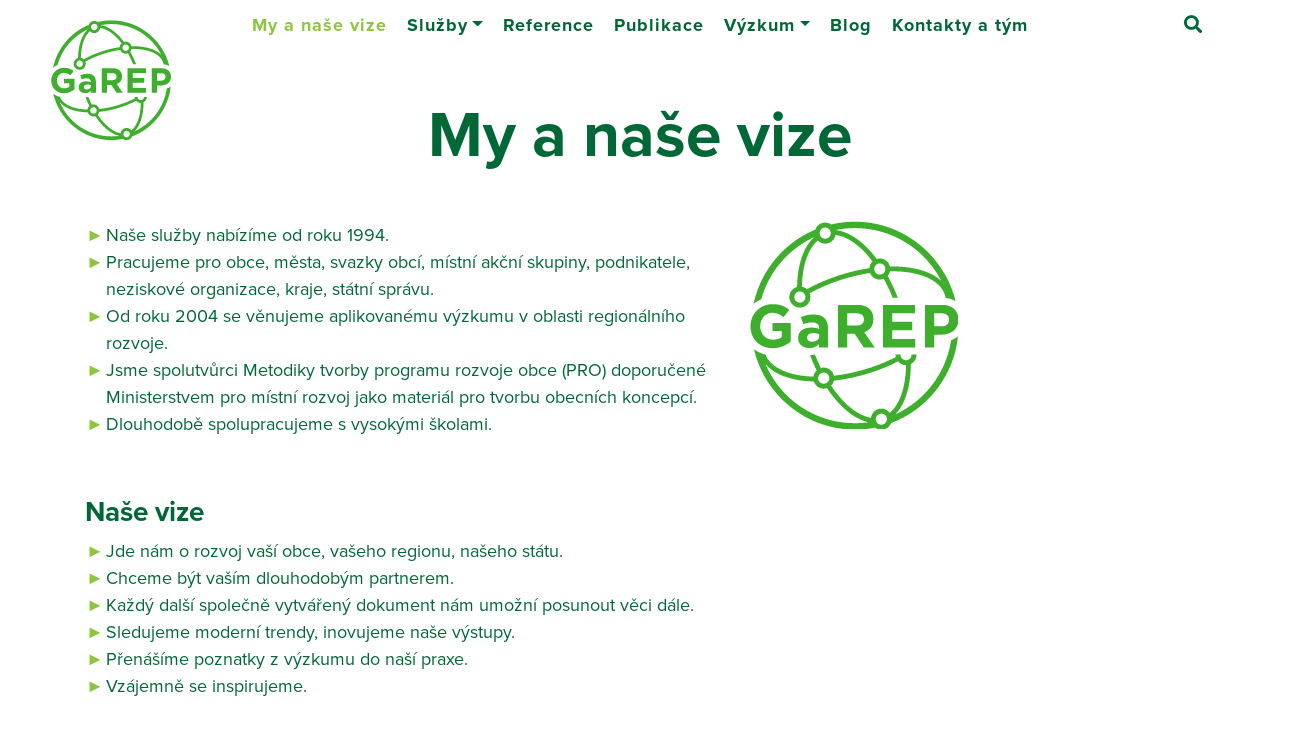

--- FILE ---
content_type: text/html; charset=utf-8
request_url: https://www.garep.cz/my-a-nase-vize/t1220
body_size: 6713
content:
<!DOCTYPE html>



<html
        class="" lang="cs">
<head>
            <meta charset="utf-8">
            <meta http-equiv="Content-Script-Type" content="text/javascript">
            <meta http-equiv="Content-Style-Type" content="text/css">
	<link rel="preconnect" href="https://static.viaaurea.eu" crossorigin>

	<link rel="preload" href="https://static.viaaurea.eu/fontawesome/5/webfonts/fa-regular-400.woff2" as="font" type="font/woff2" crossorigin>
	<link rel="preload" href="https://static.viaaurea.eu/fontawesome/5/webfonts/fa-light-300.woff2" as="font" type="font/woff2" crossorigin>
	<link rel="preload" href="https://static.viaaurea.eu/fontawesome/5/webfonts/fa-solid-900.woff2" as="font" type="font/woff2" crossorigin>
	<link rel="preload" href="https://static.viaaurea.eu/fontawesome/5/webfonts/fa-brands-400.woff2" as="font" type="font/woff2" crossorigin>

	<link rel="preload" href="https://static.viaaurea.eu/webfonts/montserrat/montserrat-v14-latin_latin-ext-700.woff2" as="font" type="font/woff2" crossorigin>
	<link rel="preload" href="https://static.viaaurea.eu/webfonts/montserrat/montserrat-v14-latin_latin-ext-regular.woff2" as="font" type="font/woff2" crossorigin>
	<link rel="preload" href="https://static.viaaurea.eu/webfonts/roboto/roboto-v20-latin_latin-ext-100.woff2" as="font" type="font/woff2" crossorigin>
	<link rel="preload" href="https://static.viaaurea.eu/webfonts/roboto/roboto-v20-latin_latin-ext-regular.woff2" as="font" type="font/woff2" crossorigin>
	<link rel="preload" href="https://static.viaaurea.eu/webfonts/roboto/roboto-v20-latin_latin-ext-300.woff2" as="font" type="font/woff2" crossorigin>
	<link rel="preload" href="https://static.viaaurea.eu/webfonts/roboto/roboto-v20-latin_latin-ext-700.woff2" as="font" type="font/woff2" crossorigin>

	<meta http-equiv="content-type" content="text/html; charset=utf-8">
	<meta name="viewport" content="width=device-width, initial-scale=1">


                    <title>GaREP My a naše vize </title>


                        <meta content="Via Aurea, s.r.o." name="author">
                        <meta content="width=device-width, initial-scale=1" name="viewport">
                        <meta content="IE=edge" http-equiv="X-UA-Compatible">
                        <meta content="strategické plánování, strategický plán, program rozvoje, koncepce, data, analýzy, regionální rozvoj, rozvoj" name="keywords">
                        <meta content="Zabýváme se podklady pro řízení obcí, měst, svazků obcí, krajů. Zapojení obyvatel do rozvoje území a fakty pro rozvoj podnikání." name="description">

                <link rel="apple-touch-icon" sizes="180x180" href="/front/_starter/fav/apple-touch-icon.png">
                <link rel="icon" type="image/png" sizes="32x32" href="/front/_starter/fav/favicon-32x32.png">
                <link rel="icon" type="image/png" sizes="16x16" href="/front/_starter/fav/favicon-16x16.png">
                <link rel="manifest" href="/front/_starter/fav/site.webmanifest">
                <link rel="mask-icon" href="/front/_starter/fav/safari-pinned-tab.svg" color="#5bbad5">
                <link rel="shortcut icon" href="/front/_starter/fav/favicon.ico">
                <meta name="msapplication-TileColor" content="#ffffff">
                <meta name="msapplication-config" content="/front/_starter/fav/browserconfig.xml">
                <meta name="theme-color" content="#ffffff">

                <meta property="og:description" content="Zabýváme se podklady pro řízení obcí, měst, svazků obcí, krajů. Zapojení obyvatel do rozvoje území a fakty pro rozvoj podnikání.">
                <meta property="og:type" content="website">
                <meta property="og:url" content="https://www.garep.cz/my-a-nase-vize/t1220">



	<link async href="https://static.viaaurea.eu/fontawesome/5/css/all.min.css?v=12" type="text/css" rel="stylesheet">

	<script src="/front/_starter/node_modules/jquery/dist/jquery.js?v=1da8cc58bec642613ac4345954f6d4cd" type="text/javascript"></script>
  <script src="/front/_starter/node_modules/jquery-on-screen/index.js?v=1da8cc58bec642613ac4345954f6d4cd" type="text/javascript"></script>
  <script src="/front/_starter/node_modules/jquery-ui-dist/jquery-ui.js?v=1da8cc58bec642613ac4345954f6d4cd" type="text/javascript"></script>
  <link href="/front/_starter/node_modules/bootstrap-float-label/dist/bootstrap-float-label.min.css?v=1da8cc58bec642613ac4345954f6d4cd" type="text/css" rel="stylesheet">
  <script src="/front/_starter/node_modules/bootstrap/dist/js/bootstrap.js?v=1da8cc58bec642613ac4345954f6d4cd" type="text/javascript"></script>
  <link href="/front/_starter/node_modules/ion-rangeslider/css/ion.rangeSlider.min.css?v=1da8cc58bec642613ac4345954f6d4cd" type="text/css" rel="stylesheet">
  <script src="/front/_starter/node_modules/ion-rangeslider/js/ion.rangeSlider.min.js?v=1da8cc58bec642613ac4345954f6d4cd" type="text/javascript"></script>
  <script src="/lib/multiSelect/jquery.multiSelect.js?v=1da8cc58bec642613ac4345954f6d4cd" type="text/javascript"></script>
  <link href="/lib/multiSelect/jquery.multiSelect.css?v=1da8cc58bec642613ac4345954f6d4cd" type="text/css" rel="stylesheet">

	<script src="/front/_starter/node_modules/vanilla-lazyload/dist/lazyload.min.js?v=1da8cc58bec642613ac4345954f6d4cd" type="text/javascript"></script>

	<script src="/front/_starter/node_modules/moment/min/moment-with-locales.js?v=1da8cc58bec642613ac4345954f6d4cd" type="text/javascript"></script>

	<script src="/front/_starter/node_modules/nette.ajax.js/nette.ajax.js?v=1da8cc58bec642613ac4345954f6d4cd" type="text/javascript"></script>
  <script src="/lib/nette-ext/nette.ajax.ext.js?v=1da8cc58bec642613ac4345954f6d4cd" type="text/javascript"></script>

  <script src="/front/_starter/node_modules/magnific-popup/dist/jquery.magnific-popup.js?v=1da8cc58bec642613ac4345954f6d4cd" type="text/javascript"></script>
  <link href="/front/_starter/node_modules/magnific-popup/dist/magnific-popup.css?v=1da8cc58bec642613ac4345954f6d4cd" type="text/css" rel="stylesheet">

	<script src="/front/_starter/node_modules/@viaaurea/search-lookup/src/search-lookup.js?v=1da8cc58bec642613ac4345954f6d4cd" type="text/javascript"></script>

	<link href="/front/_starter/node_modules/@viaaurea/obfuscator/assets/jquery.obfuscator.css?v=1da8cc58bec642613ac4345954f6d4cd" type="text/css" rel="stylesheet">
	<script src="/front/_starter/node_modules/@viaaurea/obfuscator/assets/jquery.obfuscator.js?v=1da8cc58bec642613ac4345954f6d4cd" type="text/javascript"></script>

	<script src="/front/_starter/js/project.js?v=1da8cc58bec642613ac4345954f6d4cd" type="text/javascript"></script>


	<link href="/front/_starter/build/bundle.css?v=1da8cc58bec642613ac4345954f6d4cd" type="text/css" rel="stylesheet">
  <link rel="canonical" href="/my-a-nase-vize/t1220">
  
  <link rel="stylesheet" href="https://use.typekit.net/iio7zvv.css">

    <script>
        
        let obfuscator = null;
        $(function () {
            obfuscator = $.fn.obfuscator({
                code: "20472",
                decodeMailtoPolicy: 'focus',
            });
            obfuscator.process();
        });
    </script>
  <script type="text/javascript">
	if (!window._react_front) {
		window._react_front = { };
	}
	if (!window._react_front.components) {
		window._react_front.components = { };
	}
  if (!window.variantSelector) {
    window.variantSelector = {};
  }
</script>

	<!-- Google tag (gtag.js) -->
<script data-cookiecategory="analytics" type="text/plain" async src="https://www.googletagmanager.com/gtag/js?id=G-MC15TWZJ3Q"></script>
<script data-cookiecategory="analytics" type="text/plain">
  window.dataLayer = window.dataLayer || [];
  function gtag(){dataLayer.push(arguments);}
  gtag('js', new Date());

  gtag('config', 'G-MC15TWZJ3Q');
</script>

<meta name="google-site-verification" content="2ApImx2NUQ6JYqfx8HjhQaWdZGwRfMVp4PMTm-ryUFM" />




</head>

<body class="" style=";">
	


		<div class="body body-layout">
			<nav class="navbar navbar-expand-lg navbar-dark fixed-top mainNav ">
				<div class="container-fluid container-expanded p-relative">
					<a class="navbar-brand js-scroll-trigger"
					   href="/" id="main-logo" title="Zpět na úvodní stranu">
						<img
                 src="//static.viaaurea.eu//t/garep.cz/images/636.svg/o-w:120|h:120/s-bb8af98e8958"
                 class="img-fluid d-block" alt="Úvodní strana">
					</a>
					<button class="navbar-toggler navbar-toggler-right" type="button"
                  data-toggle="collapse" data-target="#navbarResponsive"
                  aria-controls="navbarResponsive" aria-expanded="false"
                  aria-label="Toggle navigation" title="Menu">
						<i class="fas fa-bars"></i>
					</button>
					<div class="collapse navbar-collapse p-relative" id="navbarResponsive">





	<ul
		class="navbar-nav">	
		
			

      
			
			<li class="active nav-item">
	<a 
	   href="/my-a-nase-vize/t1220"  class="active current nav-link">My a&nbsp;naše vize<span class="sr-only"> (current)</span></a>
			</li>

			

      
			
			<li class="nav-item submenu dropdown">
	<a 
	   href="/sluzby/s7" data-toggle="dropdown" class="dropdown-toggle dropdown nav-link">Služby</a>
  <div class="dropdown-menu">   



      <a 
         href="/strategicke-planovani-b-pro-verejnou-spravu-b/t1221" class="dropdown-item">Strategické plánování pro veřejnou správu</a>



      <a 
         href="/studie-analyzy-a-evaluace/t1241" class="dropdown-item">Studie, analýzy a&nbsp;evaluace</a>



      <a 
         href="/dulezita-data-a-analyzy-pro-podnikani/t1242" class="dropdown-item">Analýzy pro podnikatele</a>
  </div>
			</li>

			

      
			
			<li class="nav-item">
	<a 
	   href="/reference"  class="nav-link">Reference</a>
			</li>

			

      
			
			<li class="nav-item">
	<a 
	   href="/publikace/s5"  class="nav-link">Publikace</a>
			</li>

			

      
			
			<li class="nav-item submenu dropdown">
	<a 
	   href="#" data-toggle="dropdown" class="dropdown-toggle dropdown nav-link no-href">Výzkum</a>
  <div class="dropdown-menu">   



      <a 
         href="/venkoobchod/t1247" class="dropdown-item">Venkoobchod</a>



      <a 
         href="/nove-role-mas/t1245" class="dropdown-item">Nové role MAS</a>
  </div>
			</li>

			

      
			
			<li class="nav-item">
	<a 
	   href="/blog/s2"  class="nav-link">Blog</a>
			</li>

			

      
			
			<li class="nav-item">
	<a 
	   href="/kontakty-a-tym/t200"  class="nav-link">Kontakty a&nbsp;tým</a>
			</li>
	</ul>
            <ul class="navbar-nav flex-row search">
              <li class="nav-item">
                <a class="nav-link d-inline-block p-3" id="search-toggle" href="javascript:;" title="Vyhledat">
                  <span class="d-inline"><i class="fas fa-search"></i></span>
                </a>
              </li>
            </ul>
					</div>
				</div>
			</nav>
			<div class="nav-block-space "></div>

			
<main class="subpage text detail layout-202">
	<section class="">
		<div class="container-fluid">
      <div class="container">
        <div class="row p-relative z-index-9">
          <div class="col-xxl-12 col-xl-1 col-lg-12"></div>
          <div class="col-xxl-12 col-xl-10 col-lg-12 text-center">
            <h1>My a&nbsp;naše vize</h1>
          </div>
        </div>
      </div>
    </div>


<div
	 data-layout="202"
	 class="">
	<div class="container-fluid fluid-image-size">
  

</div><div class="container-expanded">
  <div class="container">
    
<div class="structured structured-text">
	<div class="row layout-slot-text"><div class="col-lg-7 col-xs-12 " data-block-key="e00e1a19b4de4b0b869328ffab3dec1f"><div class="row"><div class="col-lg-12 " data-block-key="7591acbec57b4f12bbe6948b5d480ed6"><ul>
	<li>Naše služby nabízíme od roku 1994.</li>
	<li>Pracujeme pro obce, města, svazky obcí, místní akční skupiny, podnikatele, neziskové organizace, kraje, státní správu.</li>
	<li>Od roku 2004 se věnujeme aplikovanému výzkumu v oblasti regionálního rozvoje.</li>
	<li>Jsme spolutvůrci Metodiky tvorby programu rozvoje obce (PRO) doporučené Ministerstvem pro místní rozvoj jako materiál pro tvorbu obecních koncepcí.</li>
	<li>Dlouhodobě spolupracujeme s&nbsp;vysokými školami.</li>
</ul>
</div><div class="col-lg-12 " data-block-key="91ca6b662b2c478fa9b4406bc4a72107"><div class="structured-space structured-space-l"></div></div><div class="col-lg-12 " data-block-key="aae3a8bed301410eba8c01fc81eaf148"><h3>Naše vize</h3>

<ul>
	<li>Jde nám o&nbsp;rozvoj vaší obce, vašeho regionu, našeho státu.</li>
	<li>Chceme být vaším dlouhodobým partnerem.</li>
	<li>Každý další společně vytvářený dokument nám umožní posunout věci dále.</li>
	<li>Sledujeme moderní trendy, inovujeme naše výstupy.</li>
	<li>Přenášíme poznatky z výzkumu do naší praxe.</li>
	<li>Vzájemně se inspirujeme.</li>
</ul>
</div></div></div><div class="col-md-5 col-sm-12 col-xs-12 " data-block-key="cbf911d636394ce195837077815c8f7a"><div class="row"><div class="col-md-6 col-sm-12 col-xs-12 " data-block-key="e5f65d19c70847d3a242b3da6b4ed559">	<img
	     class="img-fluid"
	     alt="logotyp-garep-final-2022" 
		   src="//static.viaaurea.eu//t/garep.cz/images/636.svg/o-w:650|h:650/s-450c01819911?_ts=1663434806">
</div></div></div></div>
</div>


 



 

 



  </div>
</div>
<div class="structured structured-text">
	<div class="row layout-slot-textWide"><div class="col-lg-12 " data-block-key="0e3c9f3c5fc84bbc9c507547ca813c5d"><div class="structured-space structured-space-xxl"></div></div><div class="col-lg-12 " data-block-key="9970e6fb88b54eb7a0b6a4cb101e2837"><div class="structured-space structured-space-xxl"></div></div></div>
</div>



</div>
	</section>
</main>



      

			<footer class="footer">
        
        <div class="container-fluid footer-main bg-color-green-dark">
          <div class="container">
            <div class="row">
              <div class="col-lg-6 col-md-12">
                <div class="row footer-padding">
                  <div class="col-lg-4 col-md-4 col-sm-12 mb-3 mb-lg-0">
                    <a href="/"
                       title="Zpět na úvodní stranu">
                      <img
                           src="//static.viaaurea.eu//t/garep.cz/images/636.svg/o-w:118|h:118/s-fe585d28ddd4"
                           class="img-fluid d-block" alt="Úvodní strana">
                    </a>
                  </div>
                  <div class="col-lg-8 col-md-8 col-sm-12 mb-3 mb-md-0">
                    <div
                         class="no-margin">
                      <h4>GaREP, spol. s r.o.</h4>

<p class="color-green-light"><strong>společnost pro regionální ekonomické poradenství</strong><br />
&nbsp;</p>

                    </div>
                    <div
                         class="no-margin">
                      <p>Vlhká 25,&nbsp;602 00 Brno</p>

                    </div>
                    <div
                         class="">
                      E-mail: <a class="d-inline" href="mailto:[obfuscate_3_|101|97|110|94|110|62|103|93|107|99|110|46|95|115]" target="_blank"><span class='obfus-container'>[obfuscate_1_|101|97|110|94|110|62|103|93|107|99|110|46|95|115]</span></a>
                    </div>
                    <div
                         class="">
                      Tel.: <a class="d-inline" href="tel:+420 607 268 183" target="_blank"><span>+420 607 268 183</span></a>
                    </div>                   
                  </div>
                </div>
              </div>
              <div class="col-lg-6 col-md-12">
                <div class="row footer-padding">
                  <div class="col-lg-6 col-md-6 col-sm-12">
                    <div
                         class="no-margin">
                      <p>IČO: 60702672<br />
DIČ: CZ60702672</p>

<p>&nbsp;</p>

<p>Spisová značka C 14816 vedená u Krajského soudu v Brně</p>

                    </div>
                  </div>
                  <div class="col-lg-6 col-md-6 col-sm-12">



                    <a href="javascript:if(cc)cc.showSettings()">Nastavení soukromí</a>
                  </div>
                </div>
              </div>
            </div>
            <div class="row">
              <div class="col-md-12 mt-3 text-center copyright">
                <span><span title="Copyright">©</span> 1994–2026 GaREP, spol. s r.o. - Všechna práva vyhrazena</span>
                , <span>Developed by <a class="va-logo" href="https://www.viaaurea.cz" title="Via Aurea s.r.o."><img alt="Via Aurea s.r.o." style="height: 20px;" src="/front/img/va-logo.svg"></a></span>
              </div>
            </div>
          </div>
        </div>
			</footer>
      <div class="search-popup">
<div class="bg-color-white top-search-before" style="height: 110px; width: 100%;"></div>
<div class="top-search" id="search_search">
	 
	<form action="/my-a-nase-vize/t1220" method="post" enctype="multipart/form-data" autocomplete="off" id="frm-search-form" class="form-inline my-2 my-lg-0">
		<input type="text" name="search" placeholder="Hledat" id="frm-search-form-search" class="form-control mr-sm-2 search-input">
		<input type="submit" name="send" value="Hledat" id="frm-search-form-send" class="btn btn-secondary my-2 my-sm-0 search-send">
	<input type="hidden" name="_do" value="search-form-submit"><!--[if IE]><input type=IEbug disabled style="display:none"><![endif]-->
</form>

	
	<div class="results">
		<div class="loader"></div>
		<div class="data"></div>
	</div>
</div>
	
<script>
	$(function () {
		$("#search_search").searchLookup({
			resultsUrl: "/search/lookup"
		});
    
    // layout - vyhledávání
    $('#search-toggle').on('click', function () {
      var head_height = $("nav").height();
      var window_height = $(window).height();
      var popup_height = window_height - head_height;
      if ($('body').hasClass('search-open')) {
        $(".search-popup").css('top', '');
        $(".search-popup").css('height', '');
      } else {
        $(".search-popup").css('top', head_height);
        $(".search-popup").css('height', popup_height);
      }
      $('body').toggleClass('search-open');
    });

    // zavření popup
    $('#search-close').on('click', function () {
      $(".search-popup").css('top', '');
      $(".search-popup").css('height', '');
      $('body').removeClass('search-open');
    }); 
	});
</script>        <div class="search-close" id="search-close">Zavřít <i class="fad fa-times-square"></i></div>
      </div>
		</div>

		<section class="system">

			<div id="front-ajax-loader">
				<div class="inner">
					<i class="fal fa-spinner fa-pulse fa-3x fa-fw"></i>
					<span class="sr-only">Loading...</span>
				</div>
			</div>

<div id="snippet--flashmessages"></div>

  <script src="/lib/cookieconsent/cookieconsent.js?v=1da8cc58bec642613ac4345954f6d4cd" type="text/javascript"></script>

<script type="text/javascript">
	var cc = null;
	window.addEventListener('load', function(){

		// obtain plugin
		cc = initCookieConsent();

		// run plugin with your configuration
		cc.run({
      current_lang: 'cs',
      autoclear_cookies: true,                   // default: false
      theme_css: '/lib/cookieconsent/cookieconsent.css',  // 🚨 replace with a valid path
      page_scripts: true,                        // default: false
      autorun: true,
      force_consent: false,
      hide_from_bots: true,

      gui_options: {
        consent_modal: {
          layout: 'cloud',               // box/cloud/bar
          position: 'bottom center',     // bottom/middle/top + left/right/center
          transition: 'slide'             // zoom/slide
        },
        settings_modal: {
          layout: 'box',                 // box/bar
          transition: 'slide'            // zoom/slide
        }
      },

      languages: {
        'cs': {
          consent_modal: {
            title: "Nastavení soukromí",
            description: "Tyto webové stránky používají k poskytování služeb, personalizaci reklam a analýze návštěvnosti soubory cookie." + "<button type=\"button\" data-cc=\"c-settings\" class=\"cc-link\">"+"Podrobné nastavení"+"</button>",
            primary_btn: {
              text: "Přijmout vše",
              role: 'accept_all' // 'accept_selected' or 'accept_all'
            },
            secondary_btn: {
              text: "Odmítnout vše",
              role: 'accept_necessary' // 'settings' or 'accept_necessary'
            }
          },

          settings_modal: {
            title: "Nastavení soukromí",
            save_settings_btn: "Uložit volby",
            accept_all_btn: "Přijmout vše",
            reject_all_btn: "Odmítnout vše",
            close_btn_label: "Zavřít",
            cookie_table_headers: [
              { col1: "Název"},
              { col2: "Expirace"},
              { col3: "Popis"}
            ],
            blocks: [
              {
                title: '',
                description: "Tyto webové stránky používají k poskytování služeb, personalizaci reklam a analýze návštěvnosti soubory cookie. Níže můžete povolit či zakázat ukládání cookies v kategoriích dle použití."
              }, {
                title: "Cookies nezbytné pro správné fungování webu",
                description: "Tyto cookies jsou nezbytné pro správné fungování stránek, přihlašování, odesílání formulářů atd. Tento druh cookies nelze odmítnout, protože by došlo k omezení funkčnosti webových stránek.",
                toggle: {
                   value: 'necessary',
                   enabled: true,
                   readonly: true // cookie categories with readonly=true are all treated as "necessary cookies"
                },
                cookie_table: [ // list of all expected cookies
                  {
                    col1: '^va-auth-id-',
                    col2: 1 + "rok",
                    col3: "Identifikace sezení uživatele pro přihlášení do uživatelské sekce.",
                    is_regex: true
                  },
                  {
                    col1: '^va-session-',
                    col2: 1 + "měsíc",
                    col3: "Identifikace sezení uživatele.",
                    is_regex: true
                  },
                  {
                    col1: 'cc_cookie',
                    col2: 6 + "měsíců",
                    col3: "Zvolené kategorie cookies z této lišty."
                  },
                  {
                    col1: 'bsktkey',
                    col2: 1 + "rok",
                    col3: "Identifikátor košíku uživatele, pokud stránka obsahuje funkci e-shopu."
                  },
                  {
                    col1: '_GRECAPTCHA',
                    col2: 1 + "měsíc",
                    col3: "Google reCAPTCHA - ochrana formulářových prvnů proti spamu"
                  }
                ]
              }, {
                title: "Výkonnostní analytické soubory cookie",
                description: "Výkonnostní soubory cookie, které nám pomáhají měřit výkon webových stránek a zlepšují vaši zkušenost. Při používání výkonnostních cookies neukládáme žádné osobní údaje a informace získané prostřednictvím těchto cookies používáme pouze v agregované a anonymizované podobě.",
                toggle: {
                  value: 'analytics', // your cookie category
                  enabled: false,
                  readonly: false
                },
                cookie_table: [ // list of all expected cookies
                  {
                    col1: '^_ga',
                    col2: 2 + "roky",
                    col3: "Google Analytics",
                    is_regex: true
                  },
                  {
                    col1: '_gid',
                    col2: 1 + "den",
                    col3: "Google Analytics"
                  },
                  {
                    col1: '_gat_gtag_UA_*',
                    col2: 1 + "minuta",
                    col3: "Google Analytics"
                  }
                ]
              }, {
                title: "Více informací",
                description: "Máte-li dotazy ohledně zpracování osobních údajů, neváhejte nás" + " " + "<a class=\"cc-link\" href=" + "/kontakty-a-tym/t200" + ">" + "kontaktovat" + "</a>"
              }
            ]
          }
        }
      }
		});
	});
</script>
<div id="snippet--adminTools">

    <script src="/lib/help/help-decorator.js?v=1da8cc58bec642613ac4345954f6d4cd" type="text/javascript"></script>
    <script src="/lib/help/help-view-decorator.js?v=1da8cc58bec642613ac4345954f6d4cd" type="text/javascript"></script>
    <script src="/lib/help/help-edit-decorator.js?v=1da8cc58bec642613ac4345954f6d4cd" type="text/javascript"></script>
    <script src="/lib/help/helps.js?v=1da8cc58bec642613ac4345954f6d4cd" type="text/javascript"></script>

<script type="text/javascript">
	$(function () {

		var helpDecorator = {};
		__app__helpDecorator.call(helpDecorator);
		helpDecorator.decorate({
			viewMainRenderer: helps.viewRenderer,
			helps: [],
			helpsLink: "/help/get-helps?key=%3AFront%3AText%3Adetail"
		});
	});
</script>

</div>

			<script type="application/ld+json">
			{
				"@context": "http://schema.org",
				"@type": "WebSite",
				"url": "https://www.garep.cz/",
				"potentialAction": {
					"@type": "SearchAction",
					"target": "https://www.garep.cz/vysledky-hledani/{search_term_string}",
					"query-input": "required name=search_term_string"
				}
			}
			</script>
		</section>



	
	    <script async src="/react/front/app.js" type="text/javascript"></script>
    <script async src="/react/front/vendors.js" type="text/javascript"></script>



        <script src="/front/_starter/node_modules/nette-forms/src/assets/netteForms.js?v=1da8cc58bec642613ac4345954f6d4cd" type="text/javascript"></script>
        <script src="/front/_starter/node_modules/live-form-validation/live-form-validation.js?v=1da8cc58bec642613ac4345954f6d4cd" type="text/javascript"></script>
        <script src="/front/_starter/node_modules/@viaaurea/forms/assets/netteForms.extend.js?v=1da8cc58bec642613ac4345954f6d4cd" type="text/javascript"></script>
        <script src="/front/_starter/node_modules/@viaaurea/forms/assets/dynamicContainer.js?v=1da8cc58bec642613ac4345954f6d4cd" type="text/javascript"></script>
        <link href="/front/_starter/node_modules/@viaaurea/forms/assets/require-input/require-input.css?v=1da8cc58bec642613ac4345954f6d4cd" type="text/css" rel="stylesheet">
        <script src="/front/_starter/node_modules/@viaaurea/forms/assets/require-input/require-input.js?v=1da8cc58bec642613ac4345954f6d4cd" type="text/javascript"></script>
<div id="snippet--assets-end"></div>

</body>
</html>


--- FILE ---
content_type: text/css
request_url: https://www.garep.cz/front/_starter/build/bundle.css?v=1da8cc58bec642613ac4345954f6d4cd
body_size: 33122
content:
@charset "UTF-8";/*!
 * Bootstrap v4.5.2 (https://getbootstrap.com/)
 * Copyright 2011-2020 The Bootstrap Authors
 * Copyright 2011-2020 Twitter, Inc.
 * Licensed under MIT (https://github.com/twbs/bootstrap/blob/main/LICENSE)
 */:root{--blue:#007bff;--indigo:#6610f2;--purple:#6f42c1;--pink:#e83e8c;--red:#dc3545;--orange:#fd7e14;--yellow:#ffc107;--green:#28a745;--teal:#20c997;--cyan:#17a2b8;--white:#fff;--gray:#6c757d;--gray-dark:#343a40;--primary:#007bff;--secondary:#6c757d;--success:#28a745;--info:#17a2b8;--warning:#ffc107;--danger:#ff3333;--light:#f8f9fa;--dark:#343a40;--breakpoint-xs:0;--breakpoint-sm:576px;--breakpoint-md:768px;--breakpoint-lg:992px;--breakpoint-xl:1200px;--breakpoint-xxl:1350px;--breakpoint-xxxl:1650px;--font-family-sans-serif:-apple-system,BlinkMacSystemFont,"Segoe UI",Roboto,"Helvetica Neue",Arial,"Noto Sans",sans-serif,"Apple Color Emoji","Segoe UI Emoji","Segoe UI Symbol","Noto Color Emoji";--font-family-monospace:SFMono-Regular,Menlo,Monaco,Consolas,"Liberation Mono","Courier New",monospace}*,::after,::before{box-sizing:border-box}html{font-family:sans-serif;line-height:1.15;-webkit-text-size-adjust:100%;-webkit-tap-highlight-color:transparent}article,aside,figcaption,figure,footer,header,hgroup,main,nav,section{display:block}body{margin:0;font-family:-apple-system,BlinkMacSystemFont,"Segoe UI",Roboto,"Helvetica Neue",Arial,"Noto Sans",sans-serif,"Apple Color Emoji","Segoe UI Emoji","Segoe UI Symbol","Noto Color Emoji";font-size:1rem;font-weight:400;line-height:1.5;color:#212529;text-align:left;background-color:#fff}[tabindex="-1"]:focus:not(:focus-visible){outline:0!important}hr{box-sizing:content-box;height:0;overflow:visible}h1,h2,h3,h4,h5,h6{margin-top:0;margin-bottom:.5rem}p{margin-top:0;margin-bottom:1rem}abbr[data-original-title],abbr[title]{text-decoration:underline;text-decoration:underline dotted;cursor:help;border-bottom:0;text-decoration-skip-ink:none}address{margin-bottom:1rem;font-style:normal;line-height:inherit}dl,ol,ul{margin-top:0;margin-bottom:1rem}ol ol,ol ul,ul ol,ul ul{margin-bottom:0}dt{font-weight:700}dd{margin-bottom:.5rem;margin-left:0}blockquote{margin:0 0 1rem}b,strong{font-weight:bolder}small{font-size:80%}sub,sup{position:relative;font-size:75%;line-height:0;vertical-align:baseline}sub{bottom:-.25em}sup{top:-.5em}a{color:#007bff;text-decoration:none;background-color:transparent}a:hover{color:rgb(0,86.1,178.5);text-decoration:underline}a:not([href]):not([class]){color:inherit;text-decoration:none}a:not([href]):not([class]):hover{color:inherit;text-decoration:none}code,kbd,pre,samp{font-family:SFMono-Regular,Menlo,Monaco,Consolas,"Liberation Mono","Courier New",monospace;font-size:1em}pre{margin-top:0;margin-bottom:1rem;overflow:auto;-ms-overflow-style:scrollbar}figure{margin:0 0 1rem}img{vertical-align:middle;border-style:none}svg{overflow:hidden;vertical-align:middle}table{border-collapse:collapse}caption{padding-top:.75rem;padding-bottom:.75rem;color:#6c757d;text-align:left;caption-side:bottom}th{text-align:inherit}label{display:inline-block;margin-bottom:.5rem}button{border-radius:0}button:focus{outline:1px dotted;outline:5px auto -webkit-focus-ring-color}button,input,optgroup,select,textarea{margin:0;font-family:inherit;font-size:inherit;line-height:inherit}button,input{overflow:visible}button,select{text-transform:none}[role=button]{cursor:pointer}select{word-wrap:normal}[type=button],[type=reset],[type=submit],button{-webkit-appearance:button}[type=button]:not(:disabled),[type=reset]:not(:disabled),[type=submit]:not(:disabled),button:not(:disabled){cursor:pointer}[type=button]::-moz-focus-inner,[type=reset]::-moz-focus-inner,[type=submit]::-moz-focus-inner,button::-moz-focus-inner{padding:0;border-style:none}input[type=checkbox],input[type=radio]{box-sizing:border-box;padding:0}textarea{overflow:auto;resize:vertical}fieldset{min-width:0;padding:0;margin:0;border:0}legend{display:block;width:100%;max-width:100%;padding:0;margin-bottom:.5rem;font-size:1.5rem;line-height:inherit;color:inherit;white-space:normal}progress{vertical-align:baseline}[type=number]::-webkit-inner-spin-button,[type=number]::-webkit-outer-spin-button{height:auto}[type=search]{outline-offset:-2px;-webkit-appearance:none}[type=search]::-webkit-search-decoration{-webkit-appearance:none}::-webkit-file-upload-button{font:inherit;-webkit-appearance:button}output{display:inline-block}summary{display:list-item;cursor:pointer}template{display:none}[hidden]{display:none!important}.h1,.h2,.h3,.h4,.h5,.h6,h1,h2,h3,h4,h5,h6{margin-bottom:.5rem;font-weight:500;line-height:1.2}.h1,h1{font-size:2.5rem}.h2,h2{font-size:2rem}.h3,h3{font-size:1.75rem}.h4,h4{font-size:1.5rem}.h5,h5{font-size:1.25rem}.h6,h6{font-size:1rem}.lead{font-size:1.25rem;font-weight:300}.display-1{font-size:6rem;font-weight:300;line-height:1.2}.display-2{font-size:5.5rem;font-weight:300;line-height:1.2}.display-3{font-size:4.5rem;font-weight:300;line-height:1.2}.display-4{font-size:3.5rem;font-weight:300;line-height:1.2}hr{margin-top:1rem;margin-bottom:1rem;border:0;border-top:1px solid rgba(0,0,0,.1)}.small,small{font-size:80%;font-weight:400}.mark,mark{padding:.2em;background-color:#fcf8e3}.list-unstyled{padding-left:0;list-style:none}.list-inline{padding-left:0;list-style:none}.list-inline-item{display:inline-block}.list-inline-item:not(:last-child){margin-right:.5rem}.initialism{font-size:90%;text-transform:uppercase}.blockquote{margin-bottom:1rem;font-size:1.25rem}.blockquote-footer{display:block;font-size:80%;color:#6c757d}.blockquote-footer::before{content:"— "}.img-fluid{max-width:100%;height:auto}.img-thumbnail{padding:.25rem;background-color:#fff;border:1px solid #dee2e6;border-radius:.25rem;max-width:100%;height:auto}.figure{display:inline-block}.figure-img{margin-bottom:.5rem;line-height:1}.figure-caption{font-size:90%;color:#6c757d}code{font-size:87.5%;color:#e83e8c;word-wrap:break-word}a>code{color:inherit}kbd{padding:.2rem .4rem;font-size:87.5%;color:#fff;background-color:#212529;border-radius:.2rem}kbd kbd{padding:0;font-size:100%;font-weight:700}pre{display:block;font-size:87.5%;color:#212529}pre code{font-size:inherit;color:inherit;word-break:normal}.pre-scrollable{max-height:340px;overflow-y:scroll}.container,.container-fluid,.container-lg,.container-md,.container-sm,.container-xl,.container-xxl,.container-xxxl{width:100%;padding-right:15px;padding-left:15px;margin-right:auto;margin-left:auto}@media (min-width:576px){.container,.container-sm{max-width:540px}}@media (min-width:768px){.container,.container-md,.container-sm{max-width:720px}}@media (min-width:992px){.container,.container-lg,.container-md,.container-sm{max-width:960px}}@media (min-width:1200px){.container,.container-lg,.container-md,.container-sm,.container-xl{max-width:1140px}}@media (min-width:1350px){.container,.container-lg,.container-md,.container-sm,.container-xl,.container-xxl{max-width:1300px}}@media (min-width:1650px){.container,.container-lg,.container-md,.container-sm,.container-xl,.container-xxl,.container-xxxl{max-width:1600px}}.row{display:flex;flex-wrap:wrap;margin-right:-15px;margin-left:-15px}.no-gutters{margin-right:0;margin-left:0}.no-gutters>.col,.no-gutters>[class*=col-]{padding-right:0;padding-left:0}.col,.col-1,.col-10,.col-11,.col-12,.col-2,.col-3,.col-4,.col-5,.col-6,.col-7,.col-8,.col-9,.col-auto,.col-lg,.col-lg-1,.col-lg-10,.col-lg-11,.col-lg-12,.col-lg-2,.col-lg-3,.col-lg-4,.col-lg-5,.col-lg-6,.col-lg-7,.col-lg-8,.col-lg-9,.col-lg-auto,.col-md,.col-md-1,.col-md-10,.col-md-11,.col-md-12,.col-md-2,.col-md-3,.col-md-4,.col-md-5,.col-md-6,.col-md-7,.col-md-8,.col-md-9,.col-md-auto,.col-sm,.col-sm-1,.col-sm-10,.col-sm-11,.col-sm-12,.col-sm-2,.col-sm-3,.col-sm-4,.col-sm-5,.col-sm-6,.col-sm-7,.col-sm-8,.col-sm-9,.col-sm-auto,.col-xl,.col-xl-1,.col-xl-10,.col-xl-11,.col-xl-12,.col-xl-2,.col-xl-3,.col-xl-4,.col-xl-5,.col-xl-6,.col-xl-7,.col-xl-8,.col-xl-9,.col-xl-auto,.col-xxl,.col-xxl-1,.col-xxl-10,.col-xxl-11,.col-xxl-12,.col-xxl-2,.col-xxl-3,.col-xxl-4,.col-xxl-5,.col-xxl-6,.col-xxl-7,.col-xxl-8,.col-xxl-9,.col-xxl-auto,.col-xxxl,.col-xxxl-1,.col-xxxl-10,.col-xxxl-11,.col-xxxl-12,.col-xxxl-2,.col-xxxl-3,.col-xxxl-4,.col-xxxl-5,.col-xxxl-6,.col-xxxl-7,.col-xxxl-8,.col-xxxl-9,.col-xxxl-auto{position:relative;width:100%;padding-right:15px;padding-left:15px}.col{flex-basis:0;flex-grow:1;max-width:100%}.row-cols-1>*{flex:0 0 100%;max-width:100%}.row-cols-2>*{flex:0 0 50%;max-width:50%}.row-cols-3>*{flex:0 0 33.3333333333%;max-width:33.3333333333%}.row-cols-4>*{flex:0 0 25%;max-width:25%}.row-cols-5>*{flex:0 0 20%;max-width:20%}.row-cols-6>*{flex:0 0 16.6666666667%;max-width:16.6666666667%}.col-auto{flex:0 0 auto;width:auto;max-width:100%}.col-1{flex:0 0 8.3333333333%;max-width:8.3333333333%}.col-2{flex:0 0 16.6666666667%;max-width:16.6666666667%}.col-3{flex:0 0 25%;max-width:25%}.col-4{flex:0 0 33.3333333333%;max-width:33.3333333333%}.col-5{flex:0 0 41.6666666667%;max-width:41.6666666667%}.col-6{flex:0 0 50%;max-width:50%}.col-7{flex:0 0 58.3333333333%;max-width:58.3333333333%}.col-8{flex:0 0 66.6666666667%;max-width:66.6666666667%}.col-9{flex:0 0 75%;max-width:75%}.col-10{flex:0 0 83.3333333333%;max-width:83.3333333333%}.col-11{flex:0 0 91.6666666667%;max-width:91.6666666667%}.col-12{flex:0 0 100%;max-width:100%}.order-first{order:-1}.order-last{order:13}.order-0{order:0}.order-1{order:1}.order-2{order:2}.order-3{order:3}.order-4{order:4}.order-5{order:5}.order-6{order:6}.order-7{order:7}.order-8{order:8}.order-9{order:9}.order-10{order:10}.order-11{order:11}.order-12{order:12}.offset-1{margin-left:8.3333333333%}.offset-2{margin-left:16.6666666667%}.offset-3{margin-left:25%}.offset-4{margin-left:33.3333333333%}.offset-5{margin-left:41.6666666667%}.offset-6{margin-left:50%}.offset-7{margin-left:58.3333333333%}.offset-8{margin-left:66.6666666667%}.offset-9{margin-left:75%}.offset-10{margin-left:83.3333333333%}.offset-11{margin-left:91.6666666667%}@media (min-width:576px){.col-sm{flex-basis:0;flex-grow:1;max-width:100%}.row-cols-sm-1>*{flex:0 0 100%;max-width:100%}.row-cols-sm-2>*{flex:0 0 50%;max-width:50%}.row-cols-sm-3>*{flex:0 0 33.3333333333%;max-width:33.3333333333%}.row-cols-sm-4>*{flex:0 0 25%;max-width:25%}.row-cols-sm-5>*{flex:0 0 20%;max-width:20%}.row-cols-sm-6>*{flex:0 0 16.6666666667%;max-width:16.6666666667%}.col-sm-auto{flex:0 0 auto;width:auto;max-width:100%}.col-sm-1{flex:0 0 8.3333333333%;max-width:8.3333333333%}.col-sm-2{flex:0 0 16.6666666667%;max-width:16.6666666667%}.col-sm-3{flex:0 0 25%;max-width:25%}.col-sm-4{flex:0 0 33.3333333333%;max-width:33.3333333333%}.col-sm-5{flex:0 0 41.6666666667%;max-width:41.6666666667%}.col-sm-6{flex:0 0 50%;max-width:50%}.col-sm-7{flex:0 0 58.3333333333%;max-width:58.3333333333%}.col-sm-8{flex:0 0 66.6666666667%;max-width:66.6666666667%}.col-sm-9{flex:0 0 75%;max-width:75%}.col-sm-10{flex:0 0 83.3333333333%;max-width:83.3333333333%}.col-sm-11{flex:0 0 91.6666666667%;max-width:91.6666666667%}.col-sm-12{flex:0 0 100%;max-width:100%}.order-sm-first{order:-1}.order-sm-last{order:13}.order-sm-0{order:0}.order-sm-1{order:1}.order-sm-2{order:2}.order-sm-3{order:3}.order-sm-4{order:4}.order-sm-5{order:5}.order-sm-6{order:6}.order-sm-7{order:7}.order-sm-8{order:8}.order-sm-9{order:9}.order-sm-10{order:10}.order-sm-11{order:11}.order-sm-12{order:12}.offset-sm-0{margin-left:0}.offset-sm-1{margin-left:8.3333333333%}.offset-sm-2{margin-left:16.6666666667%}.offset-sm-3{margin-left:25%}.offset-sm-4{margin-left:33.3333333333%}.offset-sm-5{margin-left:41.6666666667%}.offset-sm-6{margin-left:50%}.offset-sm-7{margin-left:58.3333333333%}.offset-sm-8{margin-left:66.6666666667%}.offset-sm-9{margin-left:75%}.offset-sm-10{margin-left:83.3333333333%}.offset-sm-11{margin-left:91.6666666667%}}@media (min-width:768px){.col-md{flex-basis:0;flex-grow:1;max-width:100%}.row-cols-md-1>*{flex:0 0 100%;max-width:100%}.row-cols-md-2>*{flex:0 0 50%;max-width:50%}.row-cols-md-3>*{flex:0 0 33.3333333333%;max-width:33.3333333333%}.row-cols-md-4>*{flex:0 0 25%;max-width:25%}.row-cols-md-5>*{flex:0 0 20%;max-width:20%}.row-cols-md-6>*{flex:0 0 16.6666666667%;max-width:16.6666666667%}.col-md-auto{flex:0 0 auto;width:auto;max-width:100%}.col-md-1{flex:0 0 8.3333333333%;max-width:8.3333333333%}.col-md-2{flex:0 0 16.6666666667%;max-width:16.6666666667%}.col-md-3{flex:0 0 25%;max-width:25%}.col-md-4{flex:0 0 33.3333333333%;max-width:33.3333333333%}.col-md-5{flex:0 0 41.6666666667%;max-width:41.6666666667%}.col-md-6{flex:0 0 50%;max-width:50%}.col-md-7{flex:0 0 58.3333333333%;max-width:58.3333333333%}.col-md-8{flex:0 0 66.6666666667%;max-width:66.6666666667%}.col-md-9{flex:0 0 75%;max-width:75%}.col-md-10{flex:0 0 83.3333333333%;max-width:83.3333333333%}.col-md-11{flex:0 0 91.6666666667%;max-width:91.6666666667%}.col-md-12{flex:0 0 100%;max-width:100%}.order-md-first{order:-1}.order-md-last{order:13}.order-md-0{order:0}.order-md-1{order:1}.order-md-2{order:2}.order-md-3{order:3}.order-md-4{order:4}.order-md-5{order:5}.order-md-6{order:6}.order-md-7{order:7}.order-md-8{order:8}.order-md-9{order:9}.order-md-10{order:10}.order-md-11{order:11}.order-md-12{order:12}.offset-md-0{margin-left:0}.offset-md-1{margin-left:8.3333333333%}.offset-md-2{margin-left:16.6666666667%}.offset-md-3{margin-left:25%}.offset-md-4{margin-left:33.3333333333%}.offset-md-5{margin-left:41.6666666667%}.offset-md-6{margin-left:50%}.offset-md-7{margin-left:58.3333333333%}.offset-md-8{margin-left:66.6666666667%}.offset-md-9{margin-left:75%}.offset-md-10{margin-left:83.3333333333%}.offset-md-11{margin-left:91.6666666667%}}@media (min-width:992px){.col-lg{flex-basis:0;flex-grow:1;max-width:100%}.row-cols-lg-1>*{flex:0 0 100%;max-width:100%}.row-cols-lg-2>*{flex:0 0 50%;max-width:50%}.row-cols-lg-3>*{flex:0 0 33.3333333333%;max-width:33.3333333333%}.row-cols-lg-4>*{flex:0 0 25%;max-width:25%}.row-cols-lg-5>*{flex:0 0 20%;max-width:20%}.row-cols-lg-6>*{flex:0 0 16.6666666667%;max-width:16.6666666667%}.col-lg-auto{flex:0 0 auto;width:auto;max-width:100%}.col-lg-1{flex:0 0 8.3333333333%;max-width:8.3333333333%}.col-lg-2{flex:0 0 16.6666666667%;max-width:16.6666666667%}.col-lg-3{flex:0 0 25%;max-width:25%}.col-lg-4{flex:0 0 33.3333333333%;max-width:33.3333333333%}.col-lg-5{flex:0 0 41.6666666667%;max-width:41.6666666667%}.col-lg-6{flex:0 0 50%;max-width:50%}.col-lg-7{flex:0 0 58.3333333333%;max-width:58.3333333333%}.col-lg-8{flex:0 0 66.6666666667%;max-width:66.6666666667%}.col-lg-9{flex:0 0 75%;max-width:75%}.col-lg-10{flex:0 0 83.3333333333%;max-width:83.3333333333%}.col-lg-11{flex:0 0 91.6666666667%;max-width:91.6666666667%}.col-lg-12{flex:0 0 100%;max-width:100%}.order-lg-first{order:-1}.order-lg-last{order:13}.order-lg-0{order:0}.order-lg-1{order:1}.order-lg-2{order:2}.order-lg-3{order:3}.order-lg-4{order:4}.order-lg-5{order:5}.order-lg-6{order:6}.order-lg-7{order:7}.order-lg-8{order:8}.order-lg-9{order:9}.order-lg-10{order:10}.order-lg-11{order:11}.order-lg-12{order:12}.offset-lg-0{margin-left:0}.offset-lg-1{margin-left:8.3333333333%}.offset-lg-2{margin-left:16.6666666667%}.offset-lg-3{margin-left:25%}.offset-lg-4{margin-left:33.3333333333%}.offset-lg-5{margin-left:41.6666666667%}.offset-lg-6{margin-left:50%}.offset-lg-7{margin-left:58.3333333333%}.offset-lg-8{margin-left:66.6666666667%}.offset-lg-9{margin-left:75%}.offset-lg-10{margin-left:83.3333333333%}.offset-lg-11{margin-left:91.6666666667%}}@media (min-width:1200px){.col-xl{flex-basis:0;flex-grow:1;max-width:100%}.row-cols-xl-1>*{flex:0 0 100%;max-width:100%}.row-cols-xl-2>*{flex:0 0 50%;max-width:50%}.row-cols-xl-3>*{flex:0 0 33.3333333333%;max-width:33.3333333333%}.row-cols-xl-4>*{flex:0 0 25%;max-width:25%}.row-cols-xl-5>*{flex:0 0 20%;max-width:20%}.row-cols-xl-6>*{flex:0 0 16.6666666667%;max-width:16.6666666667%}.col-xl-auto{flex:0 0 auto;width:auto;max-width:100%}.col-xl-1{flex:0 0 8.3333333333%;max-width:8.3333333333%}.col-xl-2{flex:0 0 16.6666666667%;max-width:16.6666666667%}.col-xl-3{flex:0 0 25%;max-width:25%}.col-xl-4{flex:0 0 33.3333333333%;max-width:33.3333333333%}.col-xl-5{flex:0 0 41.6666666667%;max-width:41.6666666667%}.col-xl-6{flex:0 0 50%;max-width:50%}.col-xl-7{flex:0 0 58.3333333333%;max-width:58.3333333333%}.col-xl-8{flex:0 0 66.6666666667%;max-width:66.6666666667%}.col-xl-9{flex:0 0 75%;max-width:75%}.col-xl-10{flex:0 0 83.3333333333%;max-width:83.3333333333%}.col-xl-11{flex:0 0 91.6666666667%;max-width:91.6666666667%}.col-xl-12{flex:0 0 100%;max-width:100%}.order-xl-first{order:-1}.order-xl-last{order:13}.order-xl-0{order:0}.order-xl-1{order:1}.order-xl-2{order:2}.order-xl-3{order:3}.order-xl-4{order:4}.order-xl-5{order:5}.order-xl-6{order:6}.order-xl-7{order:7}.order-xl-8{order:8}.order-xl-9{order:9}.order-xl-10{order:10}.order-xl-11{order:11}.order-xl-12{order:12}.offset-xl-0{margin-left:0}.offset-xl-1{margin-left:8.3333333333%}.offset-xl-2{margin-left:16.6666666667%}.offset-xl-3{margin-left:25%}.offset-xl-4{margin-left:33.3333333333%}.offset-xl-5{margin-left:41.6666666667%}.offset-xl-6{margin-left:50%}.offset-xl-7{margin-left:58.3333333333%}.offset-xl-8{margin-left:66.6666666667%}.offset-xl-9{margin-left:75%}.offset-xl-10{margin-left:83.3333333333%}.offset-xl-11{margin-left:91.6666666667%}}@media (min-width:1350px){.col-xxl{flex-basis:0;flex-grow:1;max-width:100%}.row-cols-xxl-1>*{flex:0 0 100%;max-width:100%}.row-cols-xxl-2>*{flex:0 0 50%;max-width:50%}.row-cols-xxl-3>*{flex:0 0 33.3333333333%;max-width:33.3333333333%}.row-cols-xxl-4>*{flex:0 0 25%;max-width:25%}.row-cols-xxl-5>*{flex:0 0 20%;max-width:20%}.row-cols-xxl-6>*{flex:0 0 16.6666666667%;max-width:16.6666666667%}.col-xxl-auto{flex:0 0 auto;width:auto;max-width:100%}.col-xxl-1{flex:0 0 8.3333333333%;max-width:8.3333333333%}.col-xxl-2{flex:0 0 16.6666666667%;max-width:16.6666666667%}.col-xxl-3{flex:0 0 25%;max-width:25%}.col-xxl-4{flex:0 0 33.3333333333%;max-width:33.3333333333%}.col-xxl-5{flex:0 0 41.6666666667%;max-width:41.6666666667%}.col-xxl-6{flex:0 0 50%;max-width:50%}.col-xxl-7{flex:0 0 58.3333333333%;max-width:58.3333333333%}.col-xxl-8{flex:0 0 66.6666666667%;max-width:66.6666666667%}.col-xxl-9{flex:0 0 75%;max-width:75%}.col-xxl-10{flex:0 0 83.3333333333%;max-width:83.3333333333%}.col-xxl-11{flex:0 0 91.6666666667%;max-width:91.6666666667%}.col-xxl-12{flex:0 0 100%;max-width:100%}.order-xxl-first{order:-1}.order-xxl-last{order:13}.order-xxl-0{order:0}.order-xxl-1{order:1}.order-xxl-2{order:2}.order-xxl-3{order:3}.order-xxl-4{order:4}.order-xxl-5{order:5}.order-xxl-6{order:6}.order-xxl-7{order:7}.order-xxl-8{order:8}.order-xxl-9{order:9}.order-xxl-10{order:10}.order-xxl-11{order:11}.order-xxl-12{order:12}.offset-xxl-0{margin-left:0}.offset-xxl-1{margin-left:8.3333333333%}.offset-xxl-2{margin-left:16.6666666667%}.offset-xxl-3{margin-left:25%}.offset-xxl-4{margin-left:33.3333333333%}.offset-xxl-5{margin-left:41.6666666667%}.offset-xxl-6{margin-left:50%}.offset-xxl-7{margin-left:58.3333333333%}.offset-xxl-8{margin-left:66.6666666667%}.offset-xxl-9{margin-left:75%}.offset-xxl-10{margin-left:83.3333333333%}.offset-xxl-11{margin-left:91.6666666667%}}@media (min-width:1650px){.col-xxxl{flex-basis:0;flex-grow:1;max-width:100%}.row-cols-xxxl-1>*{flex:0 0 100%;max-width:100%}.row-cols-xxxl-2>*{flex:0 0 50%;max-width:50%}.row-cols-xxxl-3>*{flex:0 0 33.3333333333%;max-width:33.3333333333%}.row-cols-xxxl-4>*{flex:0 0 25%;max-width:25%}.row-cols-xxxl-5>*{flex:0 0 20%;max-width:20%}.row-cols-xxxl-6>*{flex:0 0 16.6666666667%;max-width:16.6666666667%}.col-xxxl-auto{flex:0 0 auto;width:auto;max-width:100%}.col-xxxl-1{flex:0 0 8.3333333333%;max-width:8.3333333333%}.col-xxxl-2{flex:0 0 16.6666666667%;max-width:16.6666666667%}.col-xxxl-3{flex:0 0 25%;max-width:25%}.col-xxxl-4{flex:0 0 33.3333333333%;max-width:33.3333333333%}.col-xxxl-5{flex:0 0 41.6666666667%;max-width:41.6666666667%}.col-xxxl-6{flex:0 0 50%;max-width:50%}.col-xxxl-7{flex:0 0 58.3333333333%;max-width:58.3333333333%}.col-xxxl-8{flex:0 0 66.6666666667%;max-width:66.6666666667%}.col-xxxl-9{flex:0 0 75%;max-width:75%}.col-xxxl-10{flex:0 0 83.3333333333%;max-width:83.3333333333%}.col-xxxl-11{flex:0 0 91.6666666667%;max-width:91.6666666667%}.col-xxxl-12{flex:0 0 100%;max-width:100%}.order-xxxl-first{order:-1}.order-xxxl-last{order:13}.order-xxxl-0{order:0}.order-xxxl-1{order:1}.order-xxxl-2{order:2}.order-xxxl-3{order:3}.order-xxxl-4{order:4}.order-xxxl-5{order:5}.order-xxxl-6{order:6}.order-xxxl-7{order:7}.order-xxxl-8{order:8}.order-xxxl-9{order:9}.order-xxxl-10{order:10}.order-xxxl-11{order:11}.order-xxxl-12{order:12}.offset-xxxl-0{margin-left:0}.offset-xxxl-1{margin-left:8.3333333333%}.offset-xxxl-2{margin-left:16.6666666667%}.offset-xxxl-3{margin-left:25%}.offset-xxxl-4{margin-left:33.3333333333%}.offset-xxxl-5{margin-left:41.6666666667%}.offset-xxxl-6{margin-left:50%}.offset-xxxl-7{margin-left:58.3333333333%}.offset-xxxl-8{margin-left:66.6666666667%}.offset-xxxl-9{margin-left:75%}.offset-xxxl-10{margin-left:83.3333333333%}.offset-xxxl-11{margin-left:91.6666666667%}}.table{width:100%;margin-bottom:1rem;color:#212529}.table td,.table th{padding:.75rem;vertical-align:top;border-top:1px solid #dee2e6}.table thead th{vertical-align:bottom;border-bottom:2px solid #dee2e6}.table tbody+tbody{border-top:2px solid #dee2e6}.table-sm td,.table-sm th{padding:.3rem}.table-bordered{border:1px solid #dee2e6}.table-bordered td,.table-bordered th{border:1px solid #dee2e6}.table-bordered thead td,.table-bordered thead th{border-bottom-width:2px}.table-borderless tbody+tbody,.table-borderless td,.table-borderless th,.table-borderless thead th{border:0}.table-striped tbody tr:nth-of-type(odd){background-color:rgba(0,0,0,.05)}.table-hover tbody tr:hover{color:#212529;background-color:rgba(0,0,0,.075)}.table-primary,.table-primary>td,.table-primary>th{background-color:rgb(183.6,218.04,255)}.table-primary tbody+tbody,.table-primary td,.table-primary th,.table-primary thead th{border-color:rgb(122.4,186.36,255)}.table-hover .table-primary:hover{background-color:rgb(158.1,204.84,255)}.table-hover .table-primary:hover>td,.table-hover .table-primary:hover>th{background-color:rgb(158.1,204.84,255)}.table-secondary,.table-secondary>td,.table-secondary>th{background-color:rgb(213.84,216.36,218.6)}.table-secondary tbody+tbody,.table-secondary td,.table-secondary th,.table-secondary thead th{border-color:rgb(178.56,183.24,187.4)}.table-hover .table-secondary:hover{background-color:rgb(200.3075090253,203.6560288809,206.6324909747)}.table-hover .table-secondary:hover>td,.table-hover .table-secondary:hover>th{background-color:rgb(200.3075090253,203.6560288809,206.6324909747)}.table-success,.table-success>td,.table-success>th{background-color:rgb(194.8,230.36,202.92)}.table-success tbody+tbody,.table-success td,.table-success th,.table-success thead th{border-color:rgb(143.2,209.24,158.28)}.table-hover .table-success:hover{background-color:rgb(176.7059405941,222.9540594059,187.2665346535)}.table-hover .table-success:hover>td,.table-hover .table-success:hover>th{background-color:rgb(176.7059405941,222.9540594059,187.2665346535)}.table-info,.table-info>td,.table-info>th{background-color:rgb(190.04,228.96,235.12)}.table-info tbody+tbody,.table-info td,.table-info th,.table-info thead th{border-color:rgb(134.36,206.64,218.08)}.table-hover .table-info:hover{background-color:rgb(170.5152475248,221.1332673267,229.1447524752)}.table-hover .table-info:hover>td,.table-hover .table-info:hover>th{background-color:rgb(170.5152475248,221.1332673267,229.1447524752)}.table-warning,.table-warning>td,.table-warning>th{background-color:rgb(255,237.64,185.56)}.table-warning tbody+tbody,.table-warning td,.table-warning th,.table-warning thead th{border-color:rgb(255,222.76,126.04)}.table-hover .table-warning:hover{background-color:rgb(255,231.265,160.06)}.table-hover .table-warning:hover>td,.table-hover .table-warning:hover>th{background-color:rgb(255,231.265,160.06)}.table-danger,.table-danger>td,.table-danger>th{background-color:rgb(255,197.88,197.88)}.table-danger tbody+tbody,.table-danger td,.table-danger th,.table-danger thead th{border-color:rgb(255,148.92,148.92)}.table-hover .table-danger:hover{background-color:rgb(255,172.38,172.38)}.table-hover .table-danger:hover>td,.table-hover .table-danger:hover>th{background-color:rgb(255,172.38,172.38)}.table-light,.table-light>td,.table-light>th{background-color:rgb(253.04,253.32,253.6)}.table-light tbody+tbody,.table-light td,.table-light th,.table-light thead th{border-color:rgb(251.36,251.88,252.4)}.table-hover .table-light:hover{background-color:rgb(238.165,240.57,242.975)}.table-hover .table-light:hover>td,.table-hover .table-light:hover>th{background-color:rgb(238.165,240.57,242.975)}.table-dark,.table-dark>td,.table-dark>th{background-color:rgb(198.16,199.84,201.52)}.table-dark tbody+tbody,.table-dark td,.table-dark th,.table-dark thead th{border-color:rgb(149.44,152.56,155.68)}.table-hover .table-dark:hover{background-color:rgb(185.0216751269,187.09,189.1583248731)}.table-hover .table-dark:hover>td,.table-hover .table-dark:hover>th{background-color:rgb(185.0216751269,187.09,189.1583248731)}.table-active,.table-active>td,.table-active>th{background-color:rgba(0,0,0,.075)}.table-hover .table-active:hover{background-color:rgba(0,0,0,.075)}.table-hover .table-active:hover>td,.table-hover .table-active:hover>th{background-color:rgba(0,0,0,.075)}.table .thead-dark th{color:#fff;background-color:#343a40;border-color:rgb(69.1465517241,77.125,85.1034482759)}.table .thead-light th{color:#495057;background-color:#e9ecef;border-color:#dee2e6}.table-dark{color:#fff;background-color:#343a40}.table-dark td,.table-dark th,.table-dark thead th{border-color:rgb(69.1465517241,77.125,85.1034482759)}.table-dark.table-bordered{border:0}.table-dark.table-striped tbody tr:nth-of-type(odd){background-color:rgba(255,255,255,.05)}.table-dark.table-hover tbody tr:hover{color:#fff;background-color:rgba(255,255,255,.075)}@media (max-width:575.98px){.table-responsive-sm{display:block;width:100%;overflow-x:auto;-webkit-overflow-scrolling:touch}.table-responsive-sm>.table-bordered{border:0}}@media (max-width:767.98px){.table-responsive-md{display:block;width:100%;overflow-x:auto;-webkit-overflow-scrolling:touch}.table-responsive-md>.table-bordered{border:0}}@media (max-width:991.98px){.table-responsive-lg{display:block;width:100%;overflow-x:auto;-webkit-overflow-scrolling:touch}.table-responsive-lg>.table-bordered{border:0}}@media (max-width:1199.98px){.table-responsive-xl{display:block;width:100%;overflow-x:auto;-webkit-overflow-scrolling:touch}.table-responsive-xl>.table-bordered{border:0}}@media (max-width:1349.98px){.table-responsive-xxl{display:block;width:100%;overflow-x:auto;-webkit-overflow-scrolling:touch}.table-responsive-xxl>.table-bordered{border:0}}@media (max-width:1649.98px){.table-responsive-xxxl{display:block;width:100%;overflow-x:auto;-webkit-overflow-scrolling:touch}.table-responsive-xxxl>.table-bordered{border:0}}.table-responsive{display:block;width:100%;overflow-x:auto;-webkit-overflow-scrolling:touch}.table-responsive>.table-bordered{border:0}.form-control{display:block;width:100%;height:calc(1.5em + .75rem + 2px);padding:.375rem .75rem;font-size:1rem;font-weight:400;line-height:1.5;color:#495057;background-color:#fff;background-clip:padding-box;border:1px solid #ced4da;border-radius:.25rem;transition:border-color .15s ease-in-out,box-shadow .15s ease-in-out}@media (prefers-reduced-motion:reduce){.form-control{transition:none}}.form-control::-ms-expand{background-color:transparent;border:0}.form-control:-moz-focusring{color:transparent;text-shadow:0 0 0 #495057}.form-control:focus{color:#495057;background-color:#fff;border-color:rgb(127.5,189,255);outline:0;box-shadow:0 0 0 .2rem rgba(0,123,255,.25)}.form-control::placeholder{color:#6c757d;opacity:1}.form-control:disabled,.form-control[readonly]{background-color:#e9ecef;opacity:1}input[type=date].form-control,input[type=datetime-local].form-control,input[type=month].form-control,input[type=time].form-control{appearance:none}select.form-control:focus::-ms-value{color:#495057;background-color:#fff}.form-control-file,.form-control-range{display:block;width:100%}.col-form-label{padding-top:calc(.375rem + 1px);padding-bottom:calc(.375rem + 1px);margin-bottom:0;font-size:inherit;line-height:1.5}.col-form-label-lg{padding-top:calc(.5rem + 1px);padding-bottom:calc(.5rem + 1px);font-size:1.25rem;line-height:1.5}.col-form-label-sm{padding-top:calc(.25rem + 1px);padding-bottom:calc(.25rem + 1px);font-size:.875rem;line-height:1.5}.form-control-plaintext{display:block;width:100%;padding:.375rem 0;margin-bottom:0;font-size:1rem;line-height:1.5;color:#212529;background-color:transparent;border:solid transparent;border-width:1px 0}.form-control-plaintext.form-control-lg,.form-control-plaintext.form-control-sm{padding-right:0;padding-left:0}.form-control-sm{height:calc(1.5em + .5rem + 2px);padding:.25rem .5rem;font-size:.875rem;line-height:1.5;border-radius:.2rem}.form-control-lg{height:calc(1.5em + 1rem + 2px);padding:.5rem 1rem;font-size:1.25rem;line-height:1.5;border-radius:.3rem}select.form-control[multiple],select.form-control[size]{height:auto}textarea.form-control{height:auto}.form-group{margin-bottom:1rem}.form-text{display:block;margin-top:.25rem}.form-row{display:flex;flex-wrap:wrap;margin-right:-5px;margin-left:-5px}.form-row>.col,.form-row>[class*=col-]{padding-right:5px;padding-left:5px}.form-check{position:relative;display:block;padding-left:1.25rem}.form-check-input{position:absolute;margin-top:.3rem;margin-left:-1.25rem}.form-check-input:disabled~.form-check-label,.form-check-input[disabled]~.form-check-label{color:#6c757d}.form-check-label{margin-bottom:0}.form-check-inline{display:inline-flex;align-items:center;padding-left:0;margin-right:.75rem}.form-check-inline .form-check-input{position:static;margin-top:0;margin-right:.3125rem;margin-left:0}.valid-feedback{display:none;width:100%;margin-top:.25rem;font-size:80%;color:#28a745}.valid-tooltip{position:absolute;top:100%;left:0;z-index:5;display:none;max-width:100%;padding:.25rem .5rem;margin-top:.1rem;font-size:.875rem;line-height:1.5;color:#fff;background-color:rgba(40,167,69,.9);border-radius:.25rem}.is-valid~.valid-feedback,.is-valid~.valid-tooltip,.was-validated :valid~.valid-feedback,.was-validated :valid~.valid-tooltip{display:block}.form-control.is-valid,.was-validated .form-control:valid{border-color:#28a745;padding-right:calc(1.5em + .75rem);background-image:url("data:image/svg+xml,%3csvg xmlns='http://www.w3.org/2000/svg' width='8' height='8' viewBox='0 0 8 8'%3e%3cpath fill='%2328a745' d='M2.3 6.73L.6 4.53c-.4-1.04.46-1.4 1.1-.8l1.1 1.4 3.4-3.8c.6-.63 1.6-.27 1.2.7l-4 4.6c-.43.5-.8.4-1.1.1z'/%3e%3c/svg%3e");background-repeat:no-repeat;background-position:right calc(.375em + .1875rem) center;background-size:calc(.75em + .375rem) calc(.75em + .375rem)}.form-control.is-valid:focus,.was-validated .form-control:valid:focus{border-color:#28a745;box-shadow:0 0 0 .2rem rgba(40,167,69,.25)}.was-validated textarea.form-control:valid,textarea.form-control.is-valid{padding-right:calc(1.5em + .75rem);background-position:top calc(.375em + .1875rem) right calc(.375em + .1875rem)}.custom-select.is-valid,.was-validated .custom-select:valid{border-color:#28a745;padding-right:calc(.75em + 2.3125rem);background:url("data:image/svg+xml,%3csvg xmlns='http://www.w3.org/2000/svg' width='4' height='5' viewBox='0 0 4 5'%3e%3cpath fill='%23343a40' d='M2 0L0 2h4zm0 5L0 3h4z'/%3e%3c/svg%3e") no-repeat right .75rem center/8px 10px,url("data:image/svg+xml,%3csvg xmlns='http://www.w3.org/2000/svg' width='8' height='8' viewBox='0 0 8 8'%3e%3cpath fill='%2328a745' d='M2.3 6.73L.6 4.53c-.4-1.04.46-1.4 1.1-.8l1.1 1.4 3.4-3.8c.6-.63 1.6-.27 1.2.7l-4 4.6c-.43.5-.8.4-1.1.1z'/%3e%3c/svg%3e") #fff no-repeat center right 1.75rem/calc(.75em + .375rem) calc(.75em + .375rem)}.custom-select.is-valid:focus,.was-validated .custom-select:valid:focus{border-color:#28a745;box-shadow:0 0 0 .2rem rgba(40,167,69,.25)}.form-check-input.is-valid~.form-check-label,.was-validated .form-check-input:valid~.form-check-label{color:#28a745}.form-check-input.is-valid~.valid-feedback,.form-check-input.is-valid~.valid-tooltip,.was-validated .form-check-input:valid~.valid-feedback,.was-validated .form-check-input:valid~.valid-tooltip{display:block}.custom-control-input.is-valid~.custom-control-label,.was-validated .custom-control-input:valid~.custom-control-label{color:#28a745}.custom-control-input.is-valid~.custom-control-label::before,.was-validated .custom-control-input:valid~.custom-control-label::before{border-color:#28a745}.custom-control-input.is-valid:checked~.custom-control-label::before,.was-validated .custom-control-input:valid:checked~.custom-control-label::before{border-color:rgb(51.6956521739,206.3043478261,87);background-color:rgb(51.6956521739,206.3043478261,87)}.custom-control-input.is-valid:focus~.custom-control-label::before,.was-validated .custom-control-input:valid:focus~.custom-control-label::before{box-shadow:0 0 0 .2rem rgba(40,167,69,.25)}.custom-control-input.is-valid:focus:not(:checked)~.custom-control-label::before,.was-validated .custom-control-input:valid:focus:not(:checked)~.custom-control-label::before{border-color:#28a745}.custom-file-input.is-valid~.custom-file-label,.was-validated .custom-file-input:valid~.custom-file-label{border-color:#28a745}.custom-file-input.is-valid:focus~.custom-file-label,.was-validated .custom-file-input:valid:focus~.custom-file-label{border-color:#28a745;box-shadow:0 0 0 .2rem rgba(40,167,69,.25)}.invalid-feedback{display:none;width:100%;margin-top:.25rem;font-size:80%;color:#f33}.invalid-tooltip{position:absolute;top:100%;left:0;z-index:5;display:none;max-width:100%;padding:.25rem .5rem;margin-top:.1rem;font-size:.875rem;line-height:1.5;color:#fff;background-color:rgba(255,51,51,.9);border-radius:.25rem}.is-invalid~.invalid-feedback,.is-invalid~.invalid-tooltip,.was-validated :invalid~.invalid-feedback,.was-validated :invalid~.invalid-tooltip{display:block}.form-control.is-invalid,.was-validated .form-control:invalid{border-color:#f33;padding-right:calc(1.5em + .75rem);background-image:url("data:image/svg+xml,%3csvg xmlns='http://www.w3.org/2000/svg' width='12' height='12' fill='none' stroke='%23ff3333' viewBox='0 0 12 12'%3e%3ccircle cx='6' cy='6' r='4.5'/%3e%3cpath stroke-linejoin='round' d='M5.8 3.6h.4L6 6.5z'/%3e%3ccircle cx='6' cy='8.2' r='.6' fill='%23ff3333' stroke='none'/%3e%3c/svg%3e");background-repeat:no-repeat;background-position:right calc(.375em + .1875rem) center;background-size:calc(.75em + .375rem) calc(.75em + .375rem)}.form-control.is-invalid:focus,.was-validated .form-control:invalid:focus{border-color:#f33;box-shadow:0 0 0 .2rem rgba(255,51,51,.25)}.was-validated textarea.form-control:invalid,textarea.form-control.is-invalid{padding-right:calc(1.5em + .75rem);background-position:top calc(.375em + .1875rem) right calc(.375em + .1875rem)}.custom-select.is-invalid,.was-validated .custom-select:invalid{border-color:#f33;padding-right:calc(.75em + 2.3125rem);background:url("data:image/svg+xml,%3csvg xmlns='http://www.w3.org/2000/svg' width='4' height='5' viewBox='0 0 4 5'%3e%3cpath fill='%23343a40' d='M2 0L0 2h4zm0 5L0 3h4z'/%3e%3c/svg%3e") no-repeat right .75rem center/8px 10px,url("data:image/svg+xml,%3csvg xmlns='http://www.w3.org/2000/svg' width='12' height='12' fill='none' stroke='%23ff3333' viewBox='0 0 12 12'%3e%3ccircle cx='6' cy='6' r='4.5'/%3e%3cpath stroke-linejoin='round' d='M5.8 3.6h.4L6 6.5z'/%3e%3ccircle cx='6' cy='8.2' r='.6' fill='%23ff3333' stroke='none'/%3e%3c/svg%3e") #fff no-repeat center right 1.75rem/calc(.75em + .375rem) calc(.75em + .375rem)}.custom-select.is-invalid:focus,.was-validated .custom-select:invalid:focus{border-color:#f33;box-shadow:0 0 0 .2rem rgba(255,51,51,.25)}.form-check-input.is-invalid~.form-check-label,.was-validated .form-check-input:invalid~.form-check-label{color:#f33}.form-check-input.is-invalid~.invalid-feedback,.form-check-input.is-invalid~.invalid-tooltip,.was-validated .form-check-input:invalid~.invalid-feedback,.was-validated .form-check-input:invalid~.invalid-tooltip{display:block}.custom-control-input.is-invalid~.custom-control-label,.was-validated .custom-control-input:invalid~.custom-control-label{color:#f33}.custom-control-input.is-invalid~.custom-control-label::before,.was-validated .custom-control-input:invalid~.custom-control-label::before{border-color:#f33}.custom-control-input.is-invalid:checked~.custom-control-label::before,.was-validated .custom-control-input:invalid:checked~.custom-control-label::before{border-color:#f66;background-color:#f66}.custom-control-input.is-invalid:focus~.custom-control-label::before,.was-validated .custom-control-input:invalid:focus~.custom-control-label::before{box-shadow:0 0 0 .2rem rgba(255,51,51,.25)}.custom-control-input.is-invalid:focus:not(:checked)~.custom-control-label::before,.was-validated .custom-control-input:invalid:focus:not(:checked)~.custom-control-label::before{border-color:#f33}.custom-file-input.is-invalid~.custom-file-label,.was-validated .custom-file-input:invalid~.custom-file-label{border-color:#f33}.custom-file-input.is-invalid:focus~.custom-file-label,.was-validated .custom-file-input:invalid:focus~.custom-file-label{border-color:#f33;box-shadow:0 0 0 .2rem rgba(255,51,51,.25)}.form-inline{display:flex;flex-flow:row wrap;align-items:center}.form-inline .form-check{width:100%}@media (min-width:576px){.form-inline label{display:flex;align-items:center;justify-content:center;margin-bottom:0}.form-inline .form-group{display:flex;flex:0 0 auto;flex-flow:row wrap;align-items:center;margin-bottom:0}.form-inline .form-control{display:inline-block;width:auto;vertical-align:middle}.form-inline .form-control-plaintext{display:inline-block}.form-inline .custom-select,.form-inline .input-group{width:auto}.form-inline .form-check{display:flex;align-items:center;justify-content:center;width:auto;padding-left:0}.form-inline .form-check-input{position:relative;flex-shrink:0;margin-top:0;margin-right:.25rem;margin-left:0}.form-inline .custom-control{align-items:center;justify-content:center}.form-inline .custom-control-label{margin-bottom:0}}.btn{display:inline-block;font-weight:400;color:#212529;text-align:center;vertical-align:middle;user-select:none;background-color:transparent;border:1px solid transparent;padding:.375rem .75rem;font-size:1rem;line-height:1.5;border-radius:.25rem;transition:color .15s ease-in-out,background-color .15s ease-in-out,border-color .15s ease-in-out,box-shadow .15s ease-in-out}@media (prefers-reduced-motion:reduce){.btn{transition:none}}.btn:hover{color:#212529;text-decoration:none}.btn.focus,.btn:focus{outline:0;box-shadow:0 0 0 .2rem rgba(0,123,255,.25)}.btn.disabled,.btn:disabled{opacity:.65}.btn:not(:disabled):not(.disabled){cursor:pointer}a.btn.disabled,fieldset:disabled a.btn{pointer-events:none}.btn-primary{color:#fff;background-color:#007bff;border-color:#007bff}.btn-primary:hover{color:#fff;background-color:rgb(0,104.55,216.75);border-color:rgb(0,98.4,204)}.btn-primary.focus,.btn-primary:focus{color:#fff;background-color:rgb(0,104.55,216.75);border-color:rgb(0,98.4,204);box-shadow:0 0 0 .2rem rgba(38.25,142.8,255,.5)}.btn-primary.disabled,.btn-primary:disabled{color:#fff;background-color:#007bff;border-color:#007bff}.btn-primary:not(:disabled):not(.disabled).active,.btn-primary:not(:disabled):not(.disabled):active,.show>.btn-primary.dropdown-toggle{color:#fff;background-color:rgb(0,98.4,204);border-color:rgb(0,92.25,191.25)}.btn-primary:not(:disabled):not(.disabled).active:focus,.btn-primary:not(:disabled):not(.disabled):active:focus,.show>.btn-primary.dropdown-toggle:focus{box-shadow:0 0 0 .2rem rgba(38.25,142.8,255,.5)}.btn-secondary{color:#fff;background-color:#6c757d;border-color:#6c757d}.btn-secondary:hover{color:#fff;background-color:rgb(90.2703862661,97.7929184549,104.4796137339);border-color:rgb(84.3605150215,91.3905579399,97.6394849785)}.btn-secondary.focus,.btn-secondary:focus{color:#fff;background-color:rgb(90.2703862661,97.7929184549,104.4796137339);border-color:rgb(84.3605150215,91.3905579399,97.6394849785);box-shadow:0 0 0 .2rem rgba(130.05,137.7,144.5,.5)}.btn-secondary.disabled,.btn-secondary:disabled{color:#fff;background-color:#6c757d;border-color:#6c757d}.btn-secondary:not(:disabled):not(.disabled).active,.btn-secondary:not(:disabled):not(.disabled):active,.show>.btn-secondary.dropdown-toggle{color:#fff;background-color:rgb(84.3605150215,91.3905579399,97.6394849785);border-color:rgb(78.4506437768,84.9881974249,90.7993562232)}.btn-secondary:not(:disabled):not(.disabled).active:focus,.btn-secondary:not(:disabled):not(.disabled):active:focus,.show>.btn-secondary.dropdown-toggle:focus{box-shadow:0 0 0 .2rem rgba(130.05,137.7,144.5,.5)}.btn-success{color:#fff;background-color:#28a745;border-color:#28a745}.btn-success:hover{color:#fff;background-color:rgb(32.6086956522,136.1413043478,56.25);border-color:rgb(30.1449275362,125.8550724638,52)}.btn-success.focus,.btn-success:focus{color:#fff;background-color:rgb(32.6086956522,136.1413043478,56.25);border-color:rgb(30.1449275362,125.8550724638,52);box-shadow:0 0 0 .2rem rgba(72.25,180.2,96.9,.5)}.btn-success.disabled,.btn-success:disabled{color:#fff;background-color:#28a745;border-color:#28a745}.btn-success:not(:disabled):not(.disabled).active,.btn-success:not(:disabled):not(.disabled):active,.show>.btn-success.dropdown-toggle{color:#fff;background-color:rgb(30.1449275362,125.8550724638,52);border-color:rgb(27.6811594203,115.5688405797,47.75)}.btn-success:not(:disabled):not(.disabled).active:focus,.btn-success:not(:disabled):not(.disabled):active:focus,.show>.btn-success.dropdown-toggle:focus{box-shadow:0 0 0 .2rem rgba(72.25,180.2,96.9,.5)}.btn-info{color:#fff;background-color:#17a2b8;border-color:#17a2b8}.btn-info:hover{color:#fff;background-color:rgb(18.75,132.0652173913,150);border-color:rgb(17.3333333333,122.0869565217,138.6666666667)}.btn-info.focus,.btn-info:focus{color:#fff;background-color:rgb(18.75,132.0652173913,150);border-color:rgb(17.3333333333,122.0869565217,138.6666666667);box-shadow:0 0 0 .2rem rgba(57.8,175.95,194.65,.5)}.btn-info.disabled,.btn-info:disabled{color:#fff;background-color:#17a2b8;border-color:#17a2b8}.btn-info:not(:disabled):not(.disabled).active,.btn-info:not(:disabled):not(.disabled):active,.show>.btn-info.dropdown-toggle{color:#fff;background-color:rgb(17.3333333333,122.0869565217,138.6666666667);border-color:rgb(15.9166666667,112.1086956522,127.3333333333)}.btn-info:not(:disabled):not(.disabled).active:focus,.btn-info:not(:disabled):not(.disabled):active:focus,.show>.btn-info.dropdown-toggle:focus{box-shadow:0 0 0 .2rem rgba(57.8,175.95,194.65,.5)}.btn-warning{color:#212529;background-color:#ffc107;border-color:#ffc107}.btn-warning:hover{color:#212529;background-color:rgb(223.75,167.8125,0);border-color:rgb(211,158.25,0)}.btn-warning.focus,.btn-warning:focus{color:#212529;background-color:rgb(223.75,167.8125,0);border-color:rgb(211,158.25,0);box-shadow:0 0 0 .2rem rgba(221.7,169.6,12.1,.5)}.btn-warning.disabled,.btn-warning:disabled{color:#212529;background-color:#ffc107;border-color:#ffc107}.btn-warning:not(:disabled):not(.disabled).active,.btn-warning:not(:disabled):not(.disabled):active,.show>.btn-warning.dropdown-toggle{color:#212529;background-color:rgb(211,158.25,0);border-color:rgb(198.25,148.6875,0)}.btn-warning:not(:disabled):not(.disabled).active:focus,.btn-warning:not(:disabled):not(.disabled):active:focus,.show>.btn-warning.dropdown-toggle:focus{box-shadow:0 0 0 .2rem rgba(221.7,169.6,12.1,.5)}.btn-danger{color:#fff;background-color:#f33;border-color:#f33}.btn-danger:hover{color:#fff;background-color:rgb(255,12.75,12.75);border-color:red}.btn-danger.focus,.btn-danger:focus{color:#fff;background-color:rgb(255,12.75,12.75);border-color:red;box-shadow:0 0 0 .2rem rgba(255,81.6,81.6,.5)}.btn-danger.disabled,.btn-danger:disabled{color:#fff;background-color:#f33;border-color:#f33}.btn-danger:not(:disabled):not(.disabled).active,.btn-danger:not(:disabled):not(.disabled):active,.show>.btn-danger.dropdown-toggle{color:#fff;background-color:red;border-color:rgb(242.25,0,0)}.btn-danger:not(:disabled):not(.disabled).active:focus,.btn-danger:not(:disabled):not(.disabled):active:focus,.show>.btn-danger.dropdown-toggle:focus{box-shadow:0 0 0 .2rem rgba(255,81.6,81.6,.5)}.btn-light{color:#212529;background-color:#f8f9fa;border-color:#f8f9fa}.btn-light:hover{color:#212529;background-color:rgb(225.6875,229.875,234.0625);border-color:rgb(218.25,223.5,228.75)}.btn-light.focus,.btn-light:focus{color:#212529;background-color:rgb(225.6875,229.875,234.0625);border-color:rgb(218.25,223.5,228.75);box-shadow:0 0 0 .2rem rgba(215.75,217.2,218.65,.5)}.btn-light.disabled,.btn-light:disabled{color:#212529;background-color:#f8f9fa;border-color:#f8f9fa}.btn-light:not(:disabled):not(.disabled).active,.btn-light:not(:disabled):not(.disabled):active,.show>.btn-light.dropdown-toggle{color:#212529;background-color:rgb(218.25,223.5,228.75);border-color:rgb(210.8125,217.125,223.4375)}.btn-light:not(:disabled):not(.disabled).active:focus,.btn-light:not(:disabled):not(.disabled):active:focus,.show>.btn-light.dropdown-toggle:focus{box-shadow:0 0 0 .2rem rgba(215.75,217.2,218.65,.5)}.btn-dark{color:#fff;background-color:#343a40;border-color:#343a40}.btn-dark:hover{color:#fff;background-color:rgb(34.8534482759,38.875,42.8965517241);border-color:rgb(29.1379310345,32.5,35.8620689655)}.btn-dark.focus,.btn-dark:focus{color:#fff;background-color:rgb(34.8534482759,38.875,42.8965517241);border-color:rgb(29.1379310345,32.5,35.8620689655);box-shadow:0 0 0 .2rem rgba(82.45,87.55,92.65,.5)}.btn-dark.disabled,.btn-dark:disabled{color:#fff;background-color:#343a40;border-color:#343a40}.btn-dark:not(:disabled):not(.disabled).active,.btn-dark:not(:disabled):not(.disabled):active,.show>.btn-dark.dropdown-toggle{color:#fff;background-color:rgb(29.1379310345,32.5,35.8620689655);border-color:rgb(23.4224137931,26.125,28.8275862069)}.btn-dark:not(:disabled):not(.disabled).active:focus,.btn-dark:not(:disabled):not(.disabled):active:focus,.show>.btn-dark.dropdown-toggle:focus{box-shadow:0 0 0 .2rem rgba(82.45,87.55,92.65,.5)}.btn-outline-primary{color:#007bff;border-color:#007bff}.btn-outline-primary:hover{color:#fff;background-color:#007bff;border-color:#007bff}.btn-outline-primary.focus,.btn-outline-primary:focus{box-shadow:0 0 0 .2rem rgba(0,123,255,.5)}.btn-outline-primary.disabled,.btn-outline-primary:disabled{color:#007bff;background-color:transparent}.btn-outline-primary:not(:disabled):not(.disabled).active,.btn-outline-primary:not(:disabled):not(.disabled):active,.show>.btn-outline-primary.dropdown-toggle{color:#fff;background-color:#007bff;border-color:#007bff}.btn-outline-primary:not(:disabled):not(.disabled).active:focus,.btn-outline-primary:not(:disabled):not(.disabled):active:focus,.show>.btn-outline-primary.dropdown-toggle:focus{box-shadow:0 0 0 .2rem rgba(0,123,255,.5)}.btn-outline-secondary{color:#6c757d;border-color:#6c757d}.btn-outline-secondary:hover{color:#fff;background-color:#6c757d;border-color:#6c757d}.btn-outline-secondary.focus,.btn-outline-secondary:focus{box-shadow:0 0 0 .2rem rgba(108,117,125,.5)}.btn-outline-secondary.disabled,.btn-outline-secondary:disabled{color:#6c757d;background-color:transparent}.btn-outline-secondary:not(:disabled):not(.disabled).active,.btn-outline-secondary:not(:disabled):not(.disabled):active,.show>.btn-outline-secondary.dropdown-toggle{color:#fff;background-color:#6c757d;border-color:#6c757d}.btn-outline-secondary:not(:disabled):not(.disabled).active:focus,.btn-outline-secondary:not(:disabled):not(.disabled):active:focus,.show>.btn-outline-secondary.dropdown-toggle:focus{box-shadow:0 0 0 .2rem rgba(108,117,125,.5)}.btn-outline-success{color:#28a745;border-color:#28a745}.btn-outline-success:hover{color:#fff;background-color:#28a745;border-color:#28a745}.btn-outline-success.focus,.btn-outline-success:focus{box-shadow:0 0 0 .2rem rgba(40,167,69,.5)}.btn-outline-success.disabled,.btn-outline-success:disabled{color:#28a745;background-color:transparent}.btn-outline-success:not(:disabled):not(.disabled).active,.btn-outline-success:not(:disabled):not(.disabled):active,.show>.btn-outline-success.dropdown-toggle{color:#fff;background-color:#28a745;border-color:#28a745}.btn-outline-success:not(:disabled):not(.disabled).active:focus,.btn-outline-success:not(:disabled):not(.disabled):active:focus,.show>.btn-outline-success.dropdown-toggle:focus{box-shadow:0 0 0 .2rem rgba(40,167,69,.5)}.btn-outline-info{color:#17a2b8;border-color:#17a2b8}.btn-outline-info:hover{color:#fff;background-color:#17a2b8;border-color:#17a2b8}.btn-outline-info.focus,.btn-outline-info:focus{box-shadow:0 0 0 .2rem rgba(23,162,184,.5)}.btn-outline-info.disabled,.btn-outline-info:disabled{color:#17a2b8;background-color:transparent}.btn-outline-info:not(:disabled):not(.disabled).active,.btn-outline-info:not(:disabled):not(.disabled):active,.show>.btn-outline-info.dropdown-toggle{color:#fff;background-color:#17a2b8;border-color:#17a2b8}.btn-outline-info:not(:disabled):not(.disabled).active:focus,.btn-outline-info:not(:disabled):not(.disabled):active:focus,.show>.btn-outline-info.dropdown-toggle:focus{box-shadow:0 0 0 .2rem rgba(23,162,184,.5)}.btn-outline-warning{color:#ffc107;border-color:#ffc107}.btn-outline-warning:hover{color:#212529;background-color:#ffc107;border-color:#ffc107}.btn-outline-warning.focus,.btn-outline-warning:focus{box-shadow:0 0 0 .2rem rgba(255,193,7,.5)}.btn-outline-warning.disabled,.btn-outline-warning:disabled{color:#ffc107;background-color:transparent}.btn-outline-warning:not(:disabled):not(.disabled).active,.btn-outline-warning:not(:disabled):not(.disabled):active,.show>.btn-outline-warning.dropdown-toggle{color:#212529;background-color:#ffc107;border-color:#ffc107}.btn-outline-warning:not(:disabled):not(.disabled).active:focus,.btn-outline-warning:not(:disabled):not(.disabled):active:focus,.show>.btn-outline-warning.dropdown-toggle:focus{box-shadow:0 0 0 .2rem rgba(255,193,7,.5)}.btn-outline-danger{color:#f33;border-color:#f33}.btn-outline-danger:hover{color:#fff;background-color:#f33;border-color:#f33}.btn-outline-danger.focus,.btn-outline-danger:focus{box-shadow:0 0 0 .2rem rgba(255,51,51,.5)}.btn-outline-danger.disabled,.btn-outline-danger:disabled{color:#f33;background-color:transparent}.btn-outline-danger:not(:disabled):not(.disabled).active,.btn-outline-danger:not(:disabled):not(.disabled):active,.show>.btn-outline-danger.dropdown-toggle{color:#fff;background-color:#f33;border-color:#f33}.btn-outline-danger:not(:disabled):not(.disabled).active:focus,.btn-outline-danger:not(:disabled):not(.disabled):active:focus,.show>.btn-outline-danger.dropdown-toggle:focus{box-shadow:0 0 0 .2rem rgba(255,51,51,.5)}.btn-outline-light{color:#f8f9fa;border-color:#f8f9fa}.btn-outline-light:hover{color:#212529;background-color:#f8f9fa;border-color:#f8f9fa}.btn-outline-light.focus,.btn-outline-light:focus{box-shadow:0 0 0 .2rem rgba(248,249,250,.5)}.btn-outline-light.disabled,.btn-outline-light:disabled{color:#f8f9fa;background-color:transparent}.btn-outline-light:not(:disabled):not(.disabled).active,.btn-outline-light:not(:disabled):not(.disabled):active,.show>.btn-outline-light.dropdown-toggle{color:#212529;background-color:#f8f9fa;border-color:#f8f9fa}.btn-outline-light:not(:disabled):not(.disabled).active:focus,.btn-outline-light:not(:disabled):not(.disabled):active:focus,.show>.btn-outline-light.dropdown-toggle:focus{box-shadow:0 0 0 .2rem rgba(248,249,250,.5)}.btn-outline-dark{color:#343a40;border-color:#343a40}.btn-outline-dark:hover{color:#fff;background-color:#343a40;border-color:#343a40}.btn-outline-dark.focus,.btn-outline-dark:focus{box-shadow:0 0 0 .2rem rgba(52,58,64,.5)}.btn-outline-dark.disabled,.btn-outline-dark:disabled{color:#343a40;background-color:transparent}.btn-outline-dark:not(:disabled):not(.disabled).active,.btn-outline-dark:not(:disabled):not(.disabled):active,.show>.btn-outline-dark.dropdown-toggle{color:#fff;background-color:#343a40;border-color:#343a40}.btn-outline-dark:not(:disabled):not(.disabled).active:focus,.btn-outline-dark:not(:disabled):not(.disabled):active:focus,.show>.btn-outline-dark.dropdown-toggle:focus{box-shadow:0 0 0 .2rem rgba(52,58,64,.5)}.btn-link{font-weight:400;color:#007bff;text-decoration:none}.btn-link:hover{color:rgb(0,86.1,178.5);text-decoration:underline}.btn-link.focus,.btn-link:focus{text-decoration:underline}.btn-link.disabled,.btn-link:disabled{color:#6c757d;pointer-events:none}.btn-group-lg>.btn,.btn-lg{padding:.5rem 1rem;font-size:1.25rem;line-height:1.5;border-radius:.3rem}.btn-group-sm>.btn,.btn-sm{padding:.25rem .5rem;font-size:.875rem;line-height:1.5;border-radius:.2rem}.btn-block{display:block;width:100%}.btn-block+.btn-block{margin-top:.5rem}input[type=button].btn-block,input[type=reset].btn-block,input[type=submit].btn-block{width:100%}.fade{transition:opacity .15s linear}@media (prefers-reduced-motion:reduce){.fade{transition:none}}.fade:not(.show){opacity:0}.collapse:not(.show){display:none}.collapsing{position:relative;height:0;overflow:hidden;transition:height .35s ease}@media (prefers-reduced-motion:reduce){.collapsing{transition:none}}.dropdown,.dropleft,.dropright,.dropup{position:relative}.dropdown-toggle{white-space:nowrap}.dropdown-toggle::after{display:inline-block;margin-left:.255em;vertical-align:.255em;content:"";border-top:.3em solid;border-right:.3em solid transparent;border-bottom:0;border-left:.3em solid transparent}.dropdown-toggle:empty::after{margin-left:0}.dropdown-menu{position:absolute;top:100%;left:0;z-index:1000;display:none;float:left;min-width:10rem;padding:.5rem 0;margin:.125rem 0 0;font-size:1rem;color:#212529;text-align:left;list-style:none;background-color:#fff;background-clip:padding-box;border:1px solid rgba(0,0,0,.15);border-radius:.25rem}.dropdown-menu-left{right:auto;left:0}.dropdown-menu-right{right:0;left:auto}@media (min-width:576px){.dropdown-menu-sm-left{right:auto;left:0}.dropdown-menu-sm-right{right:0;left:auto}}@media (min-width:768px){.dropdown-menu-md-left{right:auto;left:0}.dropdown-menu-md-right{right:0;left:auto}}@media (min-width:992px){.dropdown-menu-lg-left{right:auto;left:0}.dropdown-menu-lg-right{right:0;left:auto}}@media (min-width:1200px){.dropdown-menu-xl-left{right:auto;left:0}.dropdown-menu-xl-right{right:0;left:auto}}@media (min-width:1350px){.dropdown-menu-xxl-left{right:auto;left:0}.dropdown-menu-xxl-right{right:0;left:auto}}@media (min-width:1650px){.dropdown-menu-xxxl-left{right:auto;left:0}.dropdown-menu-xxxl-right{right:0;left:auto}}.dropup .dropdown-menu{top:auto;bottom:100%;margin-top:0;margin-bottom:.125rem}.dropup .dropdown-toggle::after{display:inline-block;margin-left:.255em;vertical-align:.255em;content:"";border-top:0;border-right:.3em solid transparent;border-bottom:.3em solid;border-left:.3em solid transparent}.dropup .dropdown-toggle:empty::after{margin-left:0}.dropright .dropdown-menu{top:0;right:auto;left:100%;margin-top:0;margin-left:.125rem}.dropright .dropdown-toggle::after{display:inline-block;margin-left:.255em;vertical-align:.255em;content:"";border-top:.3em solid transparent;border-right:0;border-bottom:.3em solid transparent;border-left:.3em solid}.dropright .dropdown-toggle:empty::after{margin-left:0}.dropright .dropdown-toggle::after{vertical-align:0}.dropleft .dropdown-menu{top:0;right:100%;left:auto;margin-top:0;margin-right:.125rem}.dropleft .dropdown-toggle::after{display:inline-block;margin-left:.255em;vertical-align:.255em;content:""}.dropleft .dropdown-toggle::after{display:none}.dropleft .dropdown-toggle::before{display:inline-block;margin-right:.255em;vertical-align:.255em;content:"";border-top:.3em solid transparent;border-right:.3em solid;border-bottom:.3em solid transparent}.dropleft .dropdown-toggle:empty::after{margin-left:0}.dropleft .dropdown-toggle::before{vertical-align:0}.dropdown-menu[x-placement^=bottom],.dropdown-menu[x-placement^=left],.dropdown-menu[x-placement^=right],.dropdown-menu[x-placement^=top]{right:auto;bottom:auto}.dropdown-divider{height:0;margin:.5rem 0;overflow:hidden;border-top:1px solid #e9ecef}.dropdown-item{display:block;width:100%;padding:.25rem 1.5rem;clear:both;font-weight:400;color:#212529;text-align:inherit;white-space:nowrap;background-color:transparent;border:0}.dropdown-item:focus,.dropdown-item:hover{color:rgb(21.6283783784,24.25,26.8716216216);text-decoration:none;background-color:#f8f9fa}.dropdown-item.active,.dropdown-item:active{color:#fff;text-decoration:none;background-color:#007bff}.dropdown-item.disabled,.dropdown-item:disabled{color:#6c757d;pointer-events:none;background-color:transparent}.dropdown-menu.show{display:block}.dropdown-header{display:block;padding:.5rem 1.5rem;margin-bottom:0;font-size:.875rem;color:#6c757d;white-space:nowrap}.dropdown-item-text{display:block;padding:.25rem 1.5rem;color:#212529}.btn-group,.btn-group-vertical{position:relative;display:inline-flex;vertical-align:middle}.btn-group-vertical>.btn,.btn-group>.btn{position:relative;flex:1 1 auto}.btn-group-vertical>.btn:hover,.btn-group>.btn:hover{z-index:1}.btn-group-vertical>.btn.active,.btn-group-vertical>.btn:active,.btn-group-vertical>.btn:focus,.btn-group>.btn.active,.btn-group>.btn:active,.btn-group>.btn:focus{z-index:1}.btn-toolbar{display:flex;flex-wrap:wrap;justify-content:flex-start}.btn-toolbar .input-group{width:auto}.btn-group>.btn-group:not(:first-child),.btn-group>.btn:not(:first-child){margin-left:-1px}.btn-group>.btn-group:not(:last-child)>.btn,.btn-group>.btn:not(:last-child):not(.dropdown-toggle){border-top-right-radius:0;border-bottom-right-radius:0}.btn-group>.btn-group:not(:first-child)>.btn,.btn-group>.btn:not(:first-child){border-top-left-radius:0;border-bottom-left-radius:0}.dropdown-toggle-split{padding-right:.5625rem;padding-left:.5625rem}.dropdown-toggle-split::after,.dropright .dropdown-toggle-split::after,.dropup .dropdown-toggle-split::after{margin-left:0}.dropleft .dropdown-toggle-split::before{margin-right:0}.btn-group-sm>.btn+.dropdown-toggle-split,.btn-sm+.dropdown-toggle-split{padding-right:.375rem;padding-left:.375rem}.btn-group-lg>.btn+.dropdown-toggle-split,.btn-lg+.dropdown-toggle-split{padding-right:.75rem;padding-left:.75rem}.btn-group-vertical{flex-direction:column;align-items:flex-start;justify-content:center}.btn-group-vertical>.btn,.btn-group-vertical>.btn-group{width:100%}.btn-group-vertical>.btn-group:not(:first-child),.btn-group-vertical>.btn:not(:first-child){margin-top:-1px}.btn-group-vertical>.btn-group:not(:last-child)>.btn,.btn-group-vertical>.btn:not(:last-child):not(.dropdown-toggle){border-bottom-right-radius:0;border-bottom-left-radius:0}.btn-group-vertical>.btn-group:not(:first-child)>.btn,.btn-group-vertical>.btn:not(:first-child){border-top-left-radius:0;border-top-right-radius:0}.btn-group-toggle>.btn,.btn-group-toggle>.btn-group>.btn{margin-bottom:0}.btn-group-toggle>.btn input[type=checkbox],.btn-group-toggle>.btn input[type=radio],.btn-group-toggle>.btn-group>.btn input[type=checkbox],.btn-group-toggle>.btn-group>.btn input[type=radio]{position:absolute;clip:rect(0,0,0,0);pointer-events:none}.input-group{position:relative;display:flex;flex-wrap:wrap;align-items:stretch;width:100%}.input-group>.custom-file,.input-group>.custom-select,.input-group>.form-control,.input-group>.form-control-plaintext{position:relative;flex:1 1 auto;width:1%;min-width:0;margin-bottom:0}.input-group>.custom-file+.custom-file,.input-group>.custom-file+.custom-select,.input-group>.custom-file+.form-control,.input-group>.custom-select+.custom-file,.input-group>.custom-select+.custom-select,.input-group>.custom-select+.form-control,.input-group>.form-control+.custom-file,.input-group>.form-control+.custom-select,.input-group>.form-control+.form-control,.input-group>.form-control-plaintext+.custom-file,.input-group>.form-control-plaintext+.custom-select,.input-group>.form-control-plaintext+.form-control{margin-left:-1px}.input-group>.custom-file .custom-file-input:focus~.custom-file-label,.input-group>.custom-select:focus,.input-group>.form-control:focus{z-index:3}.input-group>.custom-file .custom-file-input:focus{z-index:4}.input-group>.custom-select:not(:last-child),.input-group>.form-control:not(:last-child){border-top-right-radius:0;border-bottom-right-radius:0}.input-group>.custom-select:not(:first-child),.input-group>.form-control:not(:first-child){border-top-left-radius:0;border-bottom-left-radius:0}.input-group>.custom-file{display:flex;align-items:center}.input-group>.custom-file:not(:last-child) .custom-file-label,.input-group>.custom-file:not(:last-child) .custom-file-label::after{border-top-right-radius:0;border-bottom-right-radius:0}.input-group>.custom-file:not(:first-child) .custom-file-label{border-top-left-radius:0;border-bottom-left-radius:0}.input-group-append,.input-group-prepend{display:flex}.input-group-append .btn,.input-group-prepend .btn{position:relative;z-index:2}.input-group-append .btn:focus,.input-group-prepend .btn:focus{z-index:3}.input-group-append .btn+.btn,.input-group-append .btn+.input-group-text,.input-group-append .input-group-text+.btn,.input-group-append .input-group-text+.input-group-text,.input-group-prepend .btn+.btn,.input-group-prepend .btn+.input-group-text,.input-group-prepend .input-group-text+.btn,.input-group-prepend .input-group-text+.input-group-text{margin-left:-1px}.input-group-prepend{margin-right:-1px}.input-group-append{margin-left:-1px}.input-group-text{display:flex;align-items:center;padding:.375rem .75rem;margin-bottom:0;font-size:1rem;font-weight:400;line-height:1.5;color:#495057;text-align:center;white-space:nowrap;background-color:#e9ecef;border:1px solid #ced4da;border-radius:.25rem}.input-group-text input[type=checkbox],.input-group-text input[type=radio]{margin-top:0}.input-group-lg>.custom-select,.input-group-lg>.form-control:not(textarea){height:calc(1.5em + 1rem + 2px)}.input-group-lg>.custom-select,.input-group-lg>.form-control,.input-group-lg>.input-group-append>.btn,.input-group-lg>.input-group-append>.input-group-text,.input-group-lg>.input-group-prepend>.btn,.input-group-lg>.input-group-prepend>.input-group-text{padding:.5rem 1rem;font-size:1.25rem;line-height:1.5;border-radius:.3rem}.input-group-sm>.custom-select,.input-group-sm>.form-control:not(textarea){height:calc(1.5em + .5rem + 2px)}.input-group-sm>.custom-select,.input-group-sm>.form-control,.input-group-sm>.input-group-append>.btn,.input-group-sm>.input-group-append>.input-group-text,.input-group-sm>.input-group-prepend>.btn,.input-group-sm>.input-group-prepend>.input-group-text{padding:.25rem .5rem;font-size:.875rem;line-height:1.5;border-radius:.2rem}.input-group-lg>.custom-select,.input-group-sm>.custom-select{padding-right:1.75rem}.input-group>.input-group-append:last-child>.btn:not(:last-child):not(.dropdown-toggle),.input-group>.input-group-append:last-child>.input-group-text:not(:last-child),.input-group>.input-group-append:not(:last-child)>.btn,.input-group>.input-group-append:not(:last-child)>.input-group-text,.input-group>.input-group-prepend>.btn,.input-group>.input-group-prepend>.input-group-text{border-top-right-radius:0;border-bottom-right-radius:0}.input-group>.input-group-append>.btn,.input-group>.input-group-append>.input-group-text,.input-group>.input-group-prepend:first-child>.btn:not(:first-child),.input-group>.input-group-prepend:first-child>.input-group-text:not(:first-child),.input-group>.input-group-prepend:not(:first-child)>.btn,.input-group>.input-group-prepend:not(:first-child)>.input-group-text{border-top-left-radius:0;border-bottom-left-radius:0}.custom-control{position:relative;z-index:1;display:block;min-height:1.5rem;padding-left:1.5rem}.custom-control-inline{display:inline-flex;margin-right:1rem}.custom-control-input{position:absolute;left:0;z-index:-1;width:1rem;height:1.25rem;opacity:0}.custom-control-input:checked~.custom-control-label::before{color:#fff;border-color:#007bff;background-color:#007bff}.custom-control-input:focus~.custom-control-label::before{box-shadow:0 0 0 .2rem rgba(0,123,255,.25)}.custom-control-input:focus:not(:checked)~.custom-control-label::before{border-color:rgb(127.5,189,255)}.custom-control-input:not(:disabled):active~.custom-control-label::before{color:#fff;background-color:rgb(178.5,215.4,255);border-color:rgb(178.5,215.4,255)}.custom-control-input:disabled~.custom-control-label,.custom-control-input[disabled]~.custom-control-label{color:#6c757d}.custom-control-input:disabled~.custom-control-label::before,.custom-control-input[disabled]~.custom-control-label::before{background-color:#e9ecef}.custom-control-label{position:relative;margin-bottom:0;vertical-align:top}.custom-control-label::before{position:absolute;top:.25rem;left:-1.5rem;display:block;width:1rem;height:1rem;pointer-events:none;content:"";background-color:#fff;border:#adb5bd solid 1px}.custom-control-label::after{position:absolute;top:.25rem;left:-1.5rem;display:block;width:1rem;height:1rem;content:"";background:no-repeat 50%/50% 50%}.custom-checkbox .custom-control-label::before{border-radius:.25rem}.custom-checkbox .custom-control-input:checked~.custom-control-label::after{background-image:url("data:image/svg+xml,%3csvg xmlns='http://www.w3.org/2000/svg' width='8' height='8' viewBox='0 0 8 8'%3e%3cpath fill='%23fff' d='M6.564.75l-3.59 3.612-1.538-1.55L0 4.26l2.974 2.99L8 2.193z'/%3e%3c/svg%3e")}.custom-checkbox .custom-control-input:indeterminate~.custom-control-label::before{border-color:#007bff;background-color:#007bff}.custom-checkbox .custom-control-input:indeterminate~.custom-control-label::after{background-image:url("data:image/svg+xml,%3csvg xmlns='http://www.w3.org/2000/svg' width='4' height='4' viewBox='0 0 4 4'%3e%3cpath stroke='%23fff' d='M0 2h4'/%3e%3c/svg%3e")}.custom-checkbox .custom-control-input:disabled:checked~.custom-control-label::before{background-color:rgba(0,123,255,.5)}.custom-checkbox .custom-control-input:disabled:indeterminate~.custom-control-label::before{background-color:rgba(0,123,255,.5)}.custom-radio .custom-control-label::before{border-radius:50%}.custom-radio .custom-control-input:checked~.custom-control-label::after{background-image:url("data:image/svg+xml,%3csvg xmlns='http://www.w3.org/2000/svg' width='12' height='12' viewBox='-4 -4 8 8'%3e%3ccircle r='3' fill='%23fff'/%3e%3c/svg%3e")}.custom-radio .custom-control-input:disabled:checked~.custom-control-label::before{background-color:rgba(0,123,255,.5)}.custom-switch{padding-left:2.25rem}.custom-switch .custom-control-label::before{left:-2.25rem;width:1.75rem;pointer-events:all;border-radius:.5rem}.custom-switch .custom-control-label::after{top:calc(.25rem + 2px);left:calc(-2.25rem + 2px);width:calc(1rem - 4px);height:calc(1rem - 4px);background-color:#adb5bd;border-radius:.5rem;transition:transform .15s ease-in-out,background-color .15s ease-in-out,border-color .15s ease-in-out,box-shadow .15s ease-in-out}@media (prefers-reduced-motion:reduce){.custom-switch .custom-control-label::after{transition:none}}.custom-switch .custom-control-input:checked~.custom-control-label::after{background-color:#fff;transform:translateX(.75rem)}.custom-switch .custom-control-input:disabled:checked~.custom-control-label::before{background-color:rgba(0,123,255,.5)}.custom-select{display:inline-block;width:100%;height:calc(1.5em + .75rem + 2px);padding:.375rem 1.75rem .375rem .75rem;font-size:1rem;font-weight:400;line-height:1.5;color:#495057;vertical-align:middle;background:#fff url("data:image/svg+xml,%3csvg xmlns='http://www.w3.org/2000/svg' width='4' height='5' viewBox='0 0 4 5'%3e%3cpath fill='%23343a40' d='M2 0L0 2h4zm0 5L0 3h4z'/%3e%3c/svg%3e") no-repeat right .75rem center/8px 10px;border:1px solid #ced4da;border-radius:.25rem;appearance:none}.custom-select:focus{border-color:rgb(127.5,189,255);outline:0;box-shadow:0 0 0 .2rem rgba(0,123,255,.25)}.custom-select:focus::-ms-value{color:#495057;background-color:#fff}.custom-select[multiple],.custom-select[size]:not([size="1"]){height:auto;padding-right:.75rem;background-image:none}.custom-select:disabled{color:#6c757d;background-color:#e9ecef}.custom-select::-ms-expand{display:none}.custom-select:-moz-focusring{color:transparent;text-shadow:0 0 0 #495057}.custom-select-sm{height:calc(1.5em + .5rem + 2px);padding-top:.25rem;padding-bottom:.25rem;padding-left:.5rem;font-size:.875rem}.custom-select-lg{height:calc(1.5em + 1rem + 2px);padding-top:.5rem;padding-bottom:.5rem;padding-left:1rem;font-size:1.25rem}.custom-file{position:relative;display:inline-block;width:100%;height:calc(1.5em + .75rem + 2px);margin-bottom:0}.custom-file-input{position:relative;z-index:2;width:100%;height:calc(1.5em + .75rem + 2px);margin:0;opacity:0}.custom-file-input:focus~.custom-file-label{border-color:rgb(127.5,189,255);box-shadow:0 0 0 .2rem rgba(0,123,255,.25)}.custom-file-input:disabled~.custom-file-label,.custom-file-input[disabled]~.custom-file-label{background-color:#e9ecef}.custom-file-input:lang(en)~.custom-file-label::after{content:"Browse"}.custom-file-input~.custom-file-label[data-browse]::after{content:attr(data-browse)}.custom-file-label{position:absolute;top:0;right:0;left:0;z-index:1;height:calc(1.5em + .75rem + 2px);padding:.375rem .75rem;font-weight:400;line-height:1.5;color:#495057;background-color:#fff;border:1px solid #ced4da;border-radius:.25rem}.custom-file-label::after{position:absolute;top:0;right:0;bottom:0;z-index:3;display:block;height:calc(1.5em + .75rem);padding:.375rem .75rem;line-height:1.5;color:#495057;content:"Browse";background-color:#e9ecef;border-left:inherit;border-radius:0 .25rem .25rem 0}.custom-range{width:100%;height:1.4rem;padding:0;background-color:transparent;appearance:none}.custom-range:focus{outline:0}.custom-range:focus::-webkit-slider-thumb{box-shadow:0 0 0 1px #fff,0 0 0 .2rem rgba(0,123,255,.25)}.custom-range:focus::-moz-range-thumb{box-shadow:0 0 0 1px #fff,0 0 0 .2rem rgba(0,123,255,.25)}.custom-range:focus::-ms-thumb{box-shadow:0 0 0 1px #fff,0 0 0 .2rem rgba(0,123,255,.25)}.custom-range::-moz-focus-outer{border:0}.custom-range::-webkit-slider-thumb{width:1rem;height:1rem;margin-top:-.25rem;background-color:#007bff;border:0;border-radius:1rem;transition:background-color .15s ease-in-out,border-color .15s ease-in-out,box-shadow .15s ease-in-out}@media (prefers-reduced-motion:reduce){.custom-range::-webkit-slider-thumb{transition:none}}.custom-range::-webkit-slider-thumb{appearance:none}.custom-range::-webkit-slider-thumb:active{background-color:rgb(178.5,215.4,255)}.custom-range::-webkit-slider-runnable-track{width:100%;height:.5rem;color:transparent;cursor:pointer;background-color:#dee2e6;border-color:transparent;border-radius:1rem}.custom-range::-moz-range-thumb{width:1rem;height:1rem;background-color:#007bff;border:0;border-radius:1rem;transition:background-color .15s ease-in-out,border-color .15s ease-in-out,box-shadow .15s ease-in-out}@media (prefers-reduced-motion:reduce){.custom-range::-moz-range-thumb{transition:none}}.custom-range::-moz-range-thumb{appearance:none}.custom-range::-moz-range-thumb:active{background-color:rgb(178.5,215.4,255)}.custom-range::-moz-range-track{width:100%;height:.5rem;color:transparent;cursor:pointer;background-color:#dee2e6;border-color:transparent;border-radius:1rem}.custom-range::-ms-thumb{width:1rem;height:1rem;margin-top:0;margin-right:.2rem;margin-left:.2rem;background-color:#007bff;border:0;border-radius:1rem;transition:background-color .15s ease-in-out,border-color .15s ease-in-out,box-shadow .15s ease-in-out}@media (prefers-reduced-motion:reduce){.custom-range::-ms-thumb{transition:none}}.custom-range::-ms-thumb{appearance:none}.custom-range::-ms-thumb:active{background-color:rgb(178.5,215.4,255)}.custom-range::-ms-track{width:100%;height:.5rem;color:transparent;cursor:pointer;background-color:transparent;border-color:transparent;border-width:.5rem}.custom-range::-ms-fill-lower{background-color:#dee2e6;border-radius:1rem}.custom-range::-ms-fill-upper{margin-right:15px;background-color:#dee2e6;border-radius:1rem}.custom-range:disabled::-webkit-slider-thumb{background-color:#adb5bd}.custom-range:disabled::-webkit-slider-runnable-track{cursor:default}.custom-range:disabled::-moz-range-thumb{background-color:#adb5bd}.custom-range:disabled::-moz-range-track{cursor:default}.custom-range:disabled::-ms-thumb{background-color:#adb5bd}.custom-control-label::before,.custom-file-label,.custom-select{transition:background-color .15s ease-in-out,border-color .15s ease-in-out,box-shadow .15s ease-in-out}@media (prefers-reduced-motion:reduce){.custom-control-label::before,.custom-file-label,.custom-select{transition:none}}.nav{display:flex;flex-wrap:wrap;padding-left:0;margin-bottom:0;list-style:none}.nav-link{display:block;padding:.5rem 1rem}.nav-link:focus,.nav-link:hover{text-decoration:none}.nav-link.disabled{color:#6c757d;pointer-events:none;cursor:default}.nav-tabs{border-bottom:1px solid #dee2e6}.nav-tabs .nav-item{margin-bottom:-1px}.nav-tabs .nav-link{border:1px solid transparent;border-top-left-radius:.25rem;border-top-right-radius:.25rem}.nav-tabs .nav-link:focus,.nav-tabs .nav-link:hover{border-color:#e9ecef #e9ecef #dee2e6}.nav-tabs .nav-link.disabled{color:#6c757d;background-color:transparent;border-color:transparent}.nav-tabs .nav-item.show .nav-link,.nav-tabs .nav-link.active{color:#495057;background-color:#fff;border-color:#dee2e6 #dee2e6 #fff}.nav-tabs .dropdown-menu{margin-top:-1px;border-top-left-radius:0;border-top-right-radius:0}.nav-pills .nav-link{border-radius:.25rem}.nav-pills .nav-link.active,.nav-pills .show>.nav-link{color:#fff;background-color:#007bff}.nav-fill .nav-item,.nav-fill>.nav-link{flex:1 1 auto;text-align:center}.nav-justified .nav-item,.nav-justified>.nav-link{flex-basis:0;flex-grow:1;text-align:center}.tab-content>.tab-pane{display:none}.tab-content>.active{display:block}.navbar{position:relative;display:flex;flex-wrap:wrap;align-items:center;justify-content:space-between;padding:.5rem 1rem}.navbar .container,.navbar .container-fluid,.navbar .container-lg,.navbar .container-md,.navbar .container-sm,.navbar .container-xl,.navbar .container-xxl,.navbar .container-xxxl{display:flex;flex-wrap:wrap;align-items:center;justify-content:space-between}.navbar-brand{display:inline-block;padding-top:.3125rem;padding-bottom:.3125rem;margin-right:1rem;font-size:1.25rem;line-height:inherit;white-space:nowrap}.navbar-brand:focus,.navbar-brand:hover{text-decoration:none}.navbar-nav{display:flex;flex-direction:column;padding-left:0;margin-bottom:0;list-style:none}.navbar-nav .nav-link{padding-right:0;padding-left:0}.navbar-nav .dropdown-menu{position:static;float:none}.navbar-text{display:inline-block;padding-top:.5rem;padding-bottom:.5rem}.navbar-collapse{flex-basis:100%;flex-grow:1;align-items:center}.navbar-toggler{padding:.25rem .75rem;font-size:1.25rem;line-height:1;background-color:transparent;border:1px solid transparent;border-radius:.25rem}.navbar-toggler:focus,.navbar-toggler:hover{text-decoration:none}.navbar-toggler-icon{display:inline-block;width:1.5em;height:1.5em;vertical-align:middle;content:"";background:no-repeat center center;background-size:100% 100%}@media (max-width:575.98px){.navbar-expand-sm>.container,.navbar-expand-sm>.container-fluid,.navbar-expand-sm>.container-lg,.navbar-expand-sm>.container-md,.navbar-expand-sm>.container-sm,.navbar-expand-sm>.container-xl,.navbar-expand-sm>.container-xxl,.navbar-expand-sm>.container-xxxl{padding-right:0;padding-left:0}}@media (min-width:576px){.navbar-expand-sm{flex-flow:row nowrap;justify-content:flex-start}.navbar-expand-sm .navbar-nav{flex-direction:row}.navbar-expand-sm .navbar-nav .dropdown-menu{position:absolute}.navbar-expand-sm .navbar-nav .nav-link{padding-right:.5rem;padding-left:.5rem}.navbar-expand-sm>.container,.navbar-expand-sm>.container-fluid,.navbar-expand-sm>.container-lg,.navbar-expand-sm>.container-md,.navbar-expand-sm>.container-sm,.navbar-expand-sm>.container-xl,.navbar-expand-sm>.container-xxl,.navbar-expand-sm>.container-xxxl{flex-wrap:nowrap}.navbar-expand-sm .navbar-collapse{display:flex!important;flex-basis:auto}.navbar-expand-sm .navbar-toggler{display:none}}@media (max-width:767.98px){.navbar-expand-md>.container,.navbar-expand-md>.container-fluid,.navbar-expand-md>.container-lg,.navbar-expand-md>.container-md,.navbar-expand-md>.container-sm,.navbar-expand-md>.container-xl,.navbar-expand-md>.container-xxl,.navbar-expand-md>.container-xxxl{padding-right:0;padding-left:0}}@media (min-width:768px){.navbar-expand-md{flex-flow:row nowrap;justify-content:flex-start}.navbar-expand-md .navbar-nav{flex-direction:row}.navbar-expand-md .navbar-nav .dropdown-menu{position:absolute}.navbar-expand-md .navbar-nav .nav-link{padding-right:.5rem;padding-left:.5rem}.navbar-expand-md>.container,.navbar-expand-md>.container-fluid,.navbar-expand-md>.container-lg,.navbar-expand-md>.container-md,.navbar-expand-md>.container-sm,.navbar-expand-md>.container-xl,.navbar-expand-md>.container-xxl,.navbar-expand-md>.container-xxxl{flex-wrap:nowrap}.navbar-expand-md .navbar-collapse{display:flex!important;flex-basis:auto}.navbar-expand-md .navbar-toggler{display:none}}@media (max-width:991.98px){.navbar-expand-lg>.container,.navbar-expand-lg>.container-fluid,.navbar-expand-lg>.container-lg,.navbar-expand-lg>.container-md,.navbar-expand-lg>.container-sm,.navbar-expand-lg>.container-xl,.navbar-expand-lg>.container-xxl,.navbar-expand-lg>.container-xxxl{padding-right:0;padding-left:0}}@media (min-width:992px){.navbar-expand-lg{flex-flow:row nowrap;justify-content:flex-start}.navbar-expand-lg .navbar-nav{flex-direction:row}.navbar-expand-lg .navbar-nav .dropdown-menu{position:absolute}.navbar-expand-lg .navbar-nav .nav-link{padding-right:.5rem;padding-left:.5rem}.navbar-expand-lg>.container,.navbar-expand-lg>.container-fluid,.navbar-expand-lg>.container-lg,.navbar-expand-lg>.container-md,.navbar-expand-lg>.container-sm,.navbar-expand-lg>.container-xl,.navbar-expand-lg>.container-xxl,.navbar-expand-lg>.container-xxxl{flex-wrap:nowrap}.navbar-expand-lg .navbar-collapse{display:flex!important;flex-basis:auto}.navbar-expand-lg .navbar-toggler{display:none}}@media (max-width:1199.98px){.navbar-expand-xl>.container,.navbar-expand-xl>.container-fluid,.navbar-expand-xl>.container-lg,.navbar-expand-xl>.container-md,.navbar-expand-xl>.container-sm,.navbar-expand-xl>.container-xl,.navbar-expand-xl>.container-xxl,.navbar-expand-xl>.container-xxxl{padding-right:0;padding-left:0}}@media (min-width:1200px){.navbar-expand-xl{flex-flow:row nowrap;justify-content:flex-start}.navbar-expand-xl .navbar-nav{flex-direction:row}.navbar-expand-xl .navbar-nav .dropdown-menu{position:absolute}.navbar-expand-xl .navbar-nav .nav-link{padding-right:.5rem;padding-left:.5rem}.navbar-expand-xl>.container,.navbar-expand-xl>.container-fluid,.navbar-expand-xl>.container-lg,.navbar-expand-xl>.container-md,.navbar-expand-xl>.container-sm,.navbar-expand-xl>.container-xl,.navbar-expand-xl>.container-xxl,.navbar-expand-xl>.container-xxxl{flex-wrap:nowrap}.navbar-expand-xl .navbar-collapse{display:flex!important;flex-basis:auto}.navbar-expand-xl .navbar-toggler{display:none}}@media (max-width:1349.98px){.navbar-expand-xxl>.container,.navbar-expand-xxl>.container-fluid,.navbar-expand-xxl>.container-lg,.navbar-expand-xxl>.container-md,.navbar-expand-xxl>.container-sm,.navbar-expand-xxl>.container-xl,.navbar-expand-xxl>.container-xxl,.navbar-expand-xxl>.container-xxxl{padding-right:0;padding-left:0}}@media (min-width:1350px){.navbar-expand-xxl{flex-flow:row nowrap;justify-content:flex-start}.navbar-expand-xxl .navbar-nav{flex-direction:row}.navbar-expand-xxl .navbar-nav .dropdown-menu{position:absolute}.navbar-expand-xxl .navbar-nav .nav-link{padding-right:.5rem;padding-left:.5rem}.navbar-expand-xxl>.container,.navbar-expand-xxl>.container-fluid,.navbar-expand-xxl>.container-lg,.navbar-expand-xxl>.container-md,.navbar-expand-xxl>.container-sm,.navbar-expand-xxl>.container-xl,.navbar-expand-xxl>.container-xxl,.navbar-expand-xxl>.container-xxxl{flex-wrap:nowrap}.navbar-expand-xxl .navbar-collapse{display:flex!important;flex-basis:auto}.navbar-expand-xxl .navbar-toggler{display:none}}@media (max-width:1649.98px){.navbar-expand-xxxl>.container,.navbar-expand-xxxl>.container-fluid,.navbar-expand-xxxl>.container-lg,.navbar-expand-xxxl>.container-md,.navbar-expand-xxxl>.container-sm,.navbar-expand-xxxl>.container-xl,.navbar-expand-xxxl>.container-xxl,.navbar-expand-xxxl>.container-xxxl{padding-right:0;padding-left:0}}@media (min-width:1650px){.navbar-expand-xxxl{flex-flow:row nowrap;justify-content:flex-start}.navbar-expand-xxxl .navbar-nav{flex-direction:row}.navbar-expand-xxxl .navbar-nav .dropdown-menu{position:absolute}.navbar-expand-xxxl .navbar-nav .nav-link{padding-right:.5rem;padding-left:.5rem}.navbar-expand-xxxl>.container,.navbar-expand-xxxl>.container-fluid,.navbar-expand-xxxl>.container-lg,.navbar-expand-xxxl>.container-md,.navbar-expand-xxxl>.container-sm,.navbar-expand-xxxl>.container-xl,.navbar-expand-xxxl>.container-xxl,.navbar-expand-xxxl>.container-xxxl{flex-wrap:nowrap}.navbar-expand-xxxl .navbar-collapse{display:flex!important;flex-basis:auto}.navbar-expand-xxxl .navbar-toggler{display:none}}.navbar-expand>.container,.navbar-expand>.container-fluid,.navbar-expand>.container-lg,.navbar-expand>.container-md,.navbar-expand>.container-sm,.navbar-expand>.container-xl,.navbar-expand>.container-xxl,.navbar-expand>.container-xxxl{padding-right:0;padding-left:0}.navbar-expand{flex-flow:row nowrap;justify-content:flex-start}.navbar-expand .navbar-nav{flex-direction:row}.navbar-expand .navbar-nav .dropdown-menu{position:absolute}.navbar-expand .navbar-nav .nav-link{padding-right:.5rem;padding-left:.5rem}.navbar-expand>.container,.navbar-expand>.container-fluid,.navbar-expand>.container-lg,.navbar-expand>.container-md,.navbar-expand>.container-sm,.navbar-expand>.container-xl,.navbar-expand>.container-xxl,.navbar-expand>.container-xxxl{flex-wrap:nowrap}.navbar-expand .navbar-collapse{display:flex!important;flex-basis:auto}.navbar-expand .navbar-toggler{display:none}.navbar-light .navbar-brand{color:rgba(0,0,0,.9)}.navbar-light .navbar-brand:focus,.navbar-light .navbar-brand:hover{color:rgba(0,0,0,.9)}.navbar-light .navbar-nav .nav-link{color:rgba(0,0,0,.5)}.navbar-light .navbar-nav .nav-link:focus,.navbar-light .navbar-nav .nav-link:hover{color:rgba(0,0,0,.7)}.navbar-light .navbar-nav .nav-link.disabled{color:rgba(0,0,0,.3)}.navbar-light .navbar-nav .active>.nav-link,.navbar-light .navbar-nav .nav-link.active,.navbar-light .navbar-nav .nav-link.show,.navbar-light .navbar-nav .show>.nav-link{color:rgba(0,0,0,.9)}.navbar-light .navbar-toggler{color:rgba(0,0,0,.5);border-color:rgba(0,0,0,.1)}.navbar-light .navbar-toggler-icon{background-image:url("data:image/svg+xml,%3csvg xmlns='http://www.w3.org/2000/svg' width='30' height='30' viewBox='0 0 30 30'%3e%3cpath stroke='rgba%280, 0, 0, 0.5%29' stroke-linecap='round' stroke-miterlimit='10' stroke-width='2' d='M4 7h22M4 15h22M4 23h22'/%3e%3c/svg%3e")}.navbar-light .navbar-text{color:rgba(0,0,0,.5)}.navbar-light .navbar-text a{color:rgba(0,0,0,.9)}.navbar-light .navbar-text a:focus,.navbar-light .navbar-text a:hover{color:rgba(0,0,0,.9)}.navbar-dark .navbar-brand{color:#fff}.navbar-dark .navbar-brand:focus,.navbar-dark .navbar-brand:hover{color:#fff}.navbar-dark .navbar-nav .nav-link{color:rgba(255,255,255,.5)}.navbar-dark .navbar-nav .nav-link:focus,.navbar-dark .navbar-nav .nav-link:hover{color:rgba(255,255,255,.75)}.navbar-dark .navbar-nav .nav-link.disabled{color:rgba(255,255,255,.25)}.navbar-dark .navbar-nav .active>.nav-link,.navbar-dark .navbar-nav .nav-link.active,.navbar-dark .navbar-nav .nav-link.show,.navbar-dark .navbar-nav .show>.nav-link{color:#fff}.navbar-dark .navbar-toggler{color:rgba(255,255,255,.5);border-color:rgba(255,255,255,.1)}.navbar-dark .navbar-toggler-icon{background-image:url("data:image/svg+xml,%3csvg xmlns='http://www.w3.org/2000/svg' width='30' height='30' viewBox='0 0 30 30'%3e%3cpath stroke='rgba%28255, 255, 255, 0.5%29' stroke-linecap='round' stroke-miterlimit='10' stroke-width='2' d='M4 7h22M4 15h22M4 23h22'/%3e%3c/svg%3e")}.navbar-dark .navbar-text{color:rgba(255,255,255,.5)}.navbar-dark .navbar-text a{color:#fff}.navbar-dark .navbar-text a:focus,.navbar-dark .navbar-text a:hover{color:#fff}.card{position:relative;display:flex;flex-direction:column;min-width:0;word-wrap:break-word;background-color:#fff;background-clip:border-box;border:1px solid rgba(0,0,0,.125);border-radius:.25rem}.card>hr{margin-right:0;margin-left:0}.card>.list-group{border-top:inherit;border-bottom:inherit}.card>.list-group:first-child{border-top-width:0;border-top-left-radius:calc(.25rem - 1px);border-top-right-radius:calc(.25rem - 1px)}.card>.list-group:last-child{border-bottom-width:0;border-bottom-right-radius:calc(.25rem - 1px);border-bottom-left-radius:calc(.25rem - 1px)}.card>.card-header+.list-group,.card>.list-group+.card-footer{border-top:0}.card-body{flex:1 1 auto;min-height:1px;padding:1.25rem}.card-title{margin-bottom:.75rem}.card-subtitle{margin-top:-.375rem;margin-bottom:0}.card-text:last-child{margin-bottom:0}.card-link:hover{text-decoration:none}.card-link+.card-link{margin-left:1.25rem}.card-header{padding:.75rem 1.25rem;margin-bottom:0;background-color:rgba(0,0,0,.03);border-bottom:1px solid rgba(0,0,0,.125)}.card-header:first-child{border-radius:calc(.25rem - 1px) calc(.25rem - 1px) 0 0}.card-footer{padding:.75rem 1.25rem;background-color:rgba(0,0,0,.03);border-top:1px solid rgba(0,0,0,.125)}.card-footer:last-child{border-radius:0 0 calc(.25rem - 1px) calc(.25rem - 1px)}.card-header-tabs{margin-right:-.625rem;margin-bottom:-.75rem;margin-left:-.625rem;border-bottom:0}.card-header-pills{margin-right:-.625rem;margin-left:-.625rem}.card-img-overlay{position:absolute;top:0;right:0;bottom:0;left:0;padding:1.25rem;border-radius:calc(.25rem - 1px)}.card-img,.card-img-bottom,.card-img-top{flex-shrink:0;width:100%}.card-img,.card-img-top{border-top-left-radius:calc(.25rem - 1px);border-top-right-radius:calc(.25rem - 1px)}.card-img,.card-img-bottom{border-bottom-right-radius:calc(.25rem - 1px);border-bottom-left-radius:calc(.25rem - 1px)}.card-deck .card{margin-bottom:15px}@media (min-width:576px){.card-deck{display:flex;flex-flow:row wrap;margin-right:-15px;margin-left:-15px}.card-deck .card{flex:1 0 0%;margin-right:15px;margin-bottom:0;margin-left:15px}}.card-group>.card{margin-bottom:15px}@media (min-width:576px){.card-group{display:flex;flex-flow:row wrap}.card-group>.card{flex:1 0 0%;margin-bottom:0}.card-group>.card+.card{margin-left:0;border-left:0}.card-group>.card:not(:last-child){border-top-right-radius:0;border-bottom-right-radius:0}.card-group>.card:not(:last-child) .card-header,.card-group>.card:not(:last-child) .card-img-top{border-top-right-radius:0}.card-group>.card:not(:last-child) .card-footer,.card-group>.card:not(:last-child) .card-img-bottom{border-bottom-right-radius:0}.card-group>.card:not(:first-child){border-top-left-radius:0;border-bottom-left-radius:0}.card-group>.card:not(:first-child) .card-header,.card-group>.card:not(:first-child) .card-img-top{border-top-left-radius:0}.card-group>.card:not(:first-child) .card-footer,.card-group>.card:not(:first-child) .card-img-bottom{border-bottom-left-radius:0}}.card-columns .card{margin-bottom:.75rem}@media (min-width:576px){.card-columns{column-count:3;column-gap:1.25rem;orphans:1;widows:1}.card-columns .card{display:inline-block;width:100%}}.accordion{overflow-anchor:none}.accordion>.card{overflow:hidden}.accordion>.card:not(:last-of-type){border-bottom:0;border-bottom-right-radius:0;border-bottom-left-radius:0}.accordion>.card:not(:first-of-type){border-top-left-radius:0;border-top-right-radius:0}.accordion>.card>.card-header{border-radius:0;margin-bottom:-1px}.breadcrumb{display:flex;flex-wrap:wrap;padding:.75rem 1rem;margin-bottom:1rem;list-style:none;background-color:#e9ecef;border-radius:.25rem}.breadcrumb-item{display:flex}.breadcrumb-item+.breadcrumb-item{padding-left:.5rem}.breadcrumb-item+.breadcrumb-item::before{display:inline-block;padding-right:.5rem;color:#6c757d;content:"/"}.breadcrumb-item+.breadcrumb-item:hover::before{text-decoration:underline}.breadcrumb-item+.breadcrumb-item:hover::before{text-decoration:none}.breadcrumb-item.active{color:#6c757d}.pagination{display:flex;padding-left:0;list-style:none;border-radius:.25rem}.page-link{position:relative;display:block;padding:.5rem .75rem;margin-left:-1px;line-height:1.25;color:#007bff;background-color:#fff;border:1px solid #dee2e6}.page-link:hover{z-index:2;color:rgb(0,86.1,178.5);text-decoration:none;background-color:#e9ecef;border-color:#dee2e6}.page-link:focus{z-index:3;outline:0;box-shadow:0 0 0 .2rem rgba(0,123,255,.25)}.page-item:first-child .page-link{margin-left:0;border-top-left-radius:.25rem;border-bottom-left-radius:.25rem}.page-item:last-child .page-link{border-top-right-radius:.25rem;border-bottom-right-radius:.25rem}.page-item.active .page-link{z-index:3;color:#fff;background-color:#007bff;border-color:#007bff}.page-item.disabled .page-link{color:#6c757d;pointer-events:none;cursor:auto;background-color:#fff;border-color:#dee2e6}.pagination-lg .page-link{padding:.75rem 1.5rem;font-size:1.25rem;line-height:1.5}.pagination-lg .page-item:first-child .page-link{border-top-left-radius:.3rem;border-bottom-left-radius:.3rem}.pagination-lg .page-item:last-child .page-link{border-top-right-radius:.3rem;border-bottom-right-radius:.3rem}.pagination-sm .page-link{padding:.25rem .5rem;font-size:.875rem;line-height:1.5}.pagination-sm .page-item:first-child .page-link{border-top-left-radius:.2rem;border-bottom-left-radius:.2rem}.pagination-sm .page-item:last-child .page-link{border-top-right-radius:.2rem;border-bottom-right-radius:.2rem}.badge{display:inline-block;padding:.25em .4em;font-size:75%;font-weight:700;line-height:1;text-align:center;white-space:nowrap;vertical-align:baseline;border-radius:.25rem;transition:color .15s ease-in-out,background-color .15s ease-in-out,border-color .15s ease-in-out,box-shadow .15s ease-in-out}@media (prefers-reduced-motion:reduce){.badge{transition:none}}a.badge:focus,a.badge:hover{text-decoration:none}.badge:empty{display:none}.btn .badge{position:relative;top:-1px}.badge-pill{padding-right:.6em;padding-left:.6em;border-radius:10rem}.badge-primary{color:#fff;background-color:#007bff}a.badge-primary:focus,a.badge-primary:hover{color:#fff;background-color:rgb(0,98.4,204)}a.badge-primary.focus,a.badge-primary:focus{outline:0;box-shadow:0 0 0 .2rem rgba(0,123,255,.5)}.badge-secondary{color:#fff;background-color:#6c757d}a.badge-secondary:focus,a.badge-secondary:hover{color:#fff;background-color:rgb(84.3605150215,91.3905579399,97.6394849785)}a.badge-secondary.focus,a.badge-secondary:focus{outline:0;box-shadow:0 0 0 .2rem rgba(108,117,125,.5)}.badge-success{color:#fff;background-color:#28a745}a.badge-success:focus,a.badge-success:hover{color:#fff;background-color:rgb(30.1449275362,125.8550724638,52)}a.badge-success.focus,a.badge-success:focus{outline:0;box-shadow:0 0 0 .2rem rgba(40,167,69,.5)}.badge-info{color:#fff;background-color:#17a2b8}a.badge-info:focus,a.badge-info:hover{color:#fff;background-color:rgb(17.3333333333,122.0869565217,138.6666666667)}a.badge-info.focus,a.badge-info:focus{outline:0;box-shadow:0 0 0 .2rem rgba(23,162,184,.5)}.badge-warning{color:#212529;background-color:#ffc107}a.badge-warning:focus,a.badge-warning:hover{color:#212529;background-color:rgb(211,158.25,0)}a.badge-warning.focus,a.badge-warning:focus{outline:0;box-shadow:0 0 0 .2rem rgba(255,193,7,.5)}.badge-danger{color:#fff;background-color:#f33}a.badge-danger:focus,a.badge-danger:hover{color:#fff;background-color:red}a.badge-danger.focus,a.badge-danger:focus{outline:0;box-shadow:0 0 0 .2rem rgba(255,51,51,.5)}.badge-light{color:#212529;background-color:#f8f9fa}a.badge-light:focus,a.badge-light:hover{color:#212529;background-color:rgb(218.25,223.5,228.75)}a.badge-light.focus,a.badge-light:focus{outline:0;box-shadow:0 0 0 .2rem rgba(248,249,250,.5)}.badge-dark{color:#fff;background-color:#343a40}a.badge-dark:focus,a.badge-dark:hover{color:#fff;background-color:rgb(29.1379310345,32.5,35.8620689655)}a.badge-dark.focus,a.badge-dark:focus{outline:0;box-shadow:0 0 0 .2rem rgba(52,58,64,.5)}.jumbotron{padding:2rem 1rem;margin-bottom:2rem;background-color:#e9ecef;border-radius:.3rem}@media (min-width:576px){.jumbotron{padding:4rem 2rem}}.jumbotron-fluid{padding-right:0;padding-left:0;border-radius:0}.alert{position:relative;padding:.75rem 1.25rem;margin-bottom:1rem;border:1px solid transparent;border-radius:.25rem}.alert-heading{color:inherit}.alert-link{font-weight:700}.alert-dismissible{padding-right:4rem}.alert-dismissible .close{position:absolute;top:0;right:0;padding:.75rem 1.25rem;color:inherit}.alert-primary{color:rgb(0,63.96,132.6);background-color:rgb(204,228.6,255);border-color:rgb(183.6,218.04,255)}.alert-primary hr{border-top-color:rgb(158.1,204.84,255)}.alert-primary .alert-link{color:rgb(0,39.36,81.6)}.alert-secondary{color:rgb(56.16,60.84,65);background-color:rgb(225.6,227.4,229);border-color:rgb(213.84,216.36,218.6)}.alert-secondary hr{border-top-color:rgb(200.3075090253,203.6560288809,206.6324909747)}.alert-secondary .alert-link{color:rgb(32.5205150215,35.2305579399,37.6394849785)}.alert-success{color:rgb(20.8,86.84,35.88);background-color:rgb(212,237.4,217.8);border-color:rgb(194.8,230.36,202.92)}.alert-success hr{border-top-color:rgb(176.7059405941,222.9540594059,187.2665346535)}.alert-success .alert-link{color:rgb(10.9449275362,45.6950724638,18.88)}.alert-info{color:rgb(11.96,84.24,95.68);background-color:rgb(208.6,236.4,240.8);border-color:rgb(190.04,228.96,235.12)}.alert-info hr{border-top-color:rgb(170.5152475248,221.1332673267,229.1447524752)}.alert-info .alert-link{color:rgb(6.2933333333,44.3269565217,50.3466666667)}.alert-warning{color:rgb(132.6,100.36,3.64);background-color:rgb(255,242.6,205.4);border-color:rgb(255,237.64,185.56)}.alert-warning hr{border-top-color:rgb(255,231.265,160.06)}.alert-warning .alert-link{color:rgb(82.9625954198,62.7912977099,2.2774045802)}.alert-danger{color:rgb(132.6,26.52,26.52);background-color:rgb(255,214.2,214.2);border-color:rgb(255,197.88,197.88)}.alert-danger hr{border-top-color:rgb(255,172.38,172.38)}.alert-danger .alert-link{color:rgb(90.1,18.02,18.02)}.alert-light{color:rgb(128.96,129.48,130);background-color:rgb(253.6,253.8,254);border-color:rgb(253.04,253.32,253.6)}.alert-light hr{border-top-color:rgb(238.165,240.57,242.975)}.alert-light .alert-link{color:rgb(103.5492351816,103.98,104.4107648184)}.alert-dark{color:rgb(27.04,30.16,33.28);background-color:rgb(214.4,215.6,216.8);border-color:rgb(198.16,199.84,201.52)}.alert-dark hr{border-top-color:rgb(185.0216751269,187.09,189.1583248731)}.alert-dark .alert-link{color:rgb(4.1779310345,4.66,5.1420689655)}@keyframes progress-bar-stripes{from{background-position:1rem 0}to{background-position:0 0}}.progress{display:flex;height:1rem;overflow:hidden;line-height:0;font-size:.75rem;background-color:#e9ecef;border-radius:.25rem}.progress-bar{display:flex;flex-direction:column;justify-content:center;overflow:hidden;color:#fff;text-align:center;white-space:nowrap;background-color:#007bff;transition:width .6s ease}@media (prefers-reduced-motion:reduce){.progress-bar{transition:none}}.progress-bar-striped{background-image:linear-gradient(45deg,rgba(255,255,255,.15) 25%,transparent 25%,transparent 50%,rgba(255,255,255,.15) 50%,rgba(255,255,255,.15) 75%,transparent 75%,transparent);background-size:1rem 1rem}.progress-bar-animated{animation:progress-bar-stripes 1s linear infinite}@media (prefers-reduced-motion:reduce){.progress-bar-animated{animation:none}}.media{display:flex;align-items:flex-start}.media-body{flex:1}.list-group{display:flex;flex-direction:column;padding-left:0;margin-bottom:0;border-radius:.25rem}.list-group-item-action{width:100%;color:#495057;text-align:inherit}.list-group-item-action:focus,.list-group-item-action:hover{z-index:1;color:#495057;text-decoration:none;background-color:#f8f9fa}.list-group-item-action:active{color:#212529;background-color:#e9ecef}.list-group-item{position:relative;display:block;padding:.75rem 1.25rem;background-color:#fff;border:1px solid rgba(0,0,0,.125)}.list-group-item:first-child{border-top-left-radius:inherit;border-top-right-radius:inherit}.list-group-item:last-child{border-bottom-right-radius:inherit;border-bottom-left-radius:inherit}.list-group-item.disabled,.list-group-item:disabled{color:#6c757d;pointer-events:none;background-color:#fff}.list-group-item.active{z-index:2;color:#fff;background-color:#007bff;border-color:#007bff}.list-group-item+.list-group-item{border-top-width:0}.list-group-item+.list-group-item.active{margin-top:-1px;border-top-width:1px}.list-group-horizontal{flex-direction:row}.list-group-horizontal>.list-group-item:first-child{border-bottom-left-radius:.25rem;border-top-right-radius:0}.list-group-horizontal>.list-group-item:last-child{border-top-right-radius:.25rem;border-bottom-left-radius:0}.list-group-horizontal>.list-group-item.active{margin-top:0}.list-group-horizontal>.list-group-item+.list-group-item{border-top-width:1px;border-left-width:0}.list-group-horizontal>.list-group-item+.list-group-item.active{margin-left:-1px;border-left-width:1px}@media (min-width:576px){.list-group-horizontal-sm{flex-direction:row}.list-group-horizontal-sm>.list-group-item:first-child{border-bottom-left-radius:.25rem;border-top-right-radius:0}.list-group-horizontal-sm>.list-group-item:last-child{border-top-right-radius:.25rem;border-bottom-left-radius:0}.list-group-horizontal-sm>.list-group-item.active{margin-top:0}.list-group-horizontal-sm>.list-group-item+.list-group-item{border-top-width:1px;border-left-width:0}.list-group-horizontal-sm>.list-group-item+.list-group-item.active{margin-left:-1px;border-left-width:1px}}@media (min-width:768px){.list-group-horizontal-md{flex-direction:row}.list-group-horizontal-md>.list-group-item:first-child{border-bottom-left-radius:.25rem;border-top-right-radius:0}.list-group-horizontal-md>.list-group-item:last-child{border-top-right-radius:.25rem;border-bottom-left-radius:0}.list-group-horizontal-md>.list-group-item.active{margin-top:0}.list-group-horizontal-md>.list-group-item+.list-group-item{border-top-width:1px;border-left-width:0}.list-group-horizontal-md>.list-group-item+.list-group-item.active{margin-left:-1px;border-left-width:1px}}@media (min-width:992px){.list-group-horizontal-lg{flex-direction:row}.list-group-horizontal-lg>.list-group-item:first-child{border-bottom-left-radius:.25rem;border-top-right-radius:0}.list-group-horizontal-lg>.list-group-item:last-child{border-top-right-radius:.25rem;border-bottom-left-radius:0}.list-group-horizontal-lg>.list-group-item.active{margin-top:0}.list-group-horizontal-lg>.list-group-item+.list-group-item{border-top-width:1px;border-left-width:0}.list-group-horizontal-lg>.list-group-item+.list-group-item.active{margin-left:-1px;border-left-width:1px}}@media (min-width:1200px){.list-group-horizontal-xl{flex-direction:row}.list-group-horizontal-xl>.list-group-item:first-child{border-bottom-left-radius:.25rem;border-top-right-radius:0}.list-group-horizontal-xl>.list-group-item:last-child{border-top-right-radius:.25rem;border-bottom-left-radius:0}.list-group-horizontal-xl>.list-group-item.active{margin-top:0}.list-group-horizontal-xl>.list-group-item+.list-group-item{border-top-width:1px;border-left-width:0}.list-group-horizontal-xl>.list-group-item+.list-group-item.active{margin-left:-1px;border-left-width:1px}}@media (min-width:1350px){.list-group-horizontal-xxl{flex-direction:row}.list-group-horizontal-xxl>.list-group-item:first-child{border-bottom-left-radius:.25rem;border-top-right-radius:0}.list-group-horizontal-xxl>.list-group-item:last-child{border-top-right-radius:.25rem;border-bottom-left-radius:0}.list-group-horizontal-xxl>.list-group-item.active{margin-top:0}.list-group-horizontal-xxl>.list-group-item+.list-group-item{border-top-width:1px;border-left-width:0}.list-group-horizontal-xxl>.list-group-item+.list-group-item.active{margin-left:-1px;border-left-width:1px}}@media (min-width:1650px){.list-group-horizontal-xxxl{flex-direction:row}.list-group-horizontal-xxxl>.list-group-item:first-child{border-bottom-left-radius:.25rem;border-top-right-radius:0}.list-group-horizontal-xxxl>.list-group-item:last-child{border-top-right-radius:.25rem;border-bottom-left-radius:0}.list-group-horizontal-xxxl>.list-group-item.active{margin-top:0}.list-group-horizontal-xxxl>.list-group-item+.list-group-item{border-top-width:1px;border-left-width:0}.list-group-horizontal-xxxl>.list-group-item+.list-group-item.active{margin-left:-1px;border-left-width:1px}}.list-group-flush{border-radius:0}.list-group-flush>.list-group-item{border-width:0 0 1px}.list-group-flush>.list-group-item:last-child{border-bottom-width:0}.list-group-item-primary{color:rgb(0,63.96,132.6);background-color:rgb(183.6,218.04,255)}.list-group-item-primary.list-group-item-action:focus,.list-group-item-primary.list-group-item-action:hover{color:rgb(0,63.96,132.6);background-color:rgb(158.1,204.84,255)}.list-group-item-primary.list-group-item-action.active{color:#fff;background-color:rgb(0,63.96,132.6);border-color:rgb(0,63.96,132.6)}.list-group-item-secondary{color:rgb(56.16,60.84,65);background-color:rgb(213.84,216.36,218.6)}.list-group-item-secondary.list-group-item-action:focus,.list-group-item-secondary.list-group-item-action:hover{color:rgb(56.16,60.84,65);background-color:rgb(200.3075090253,203.6560288809,206.6324909747)}.list-group-item-secondary.list-group-item-action.active{color:#fff;background-color:rgb(56.16,60.84,65);border-color:rgb(56.16,60.84,65)}.list-group-item-success{color:rgb(20.8,86.84,35.88);background-color:rgb(194.8,230.36,202.92)}.list-group-item-success.list-group-item-action:focus,.list-group-item-success.list-group-item-action:hover{color:rgb(20.8,86.84,35.88);background-color:rgb(176.7059405941,222.9540594059,187.2665346535)}.list-group-item-success.list-group-item-action.active{color:#fff;background-color:rgb(20.8,86.84,35.88);border-color:rgb(20.8,86.84,35.88)}.list-group-item-info{color:rgb(11.96,84.24,95.68);background-color:rgb(190.04,228.96,235.12)}.list-group-item-info.list-group-item-action:focus,.list-group-item-info.list-group-item-action:hover{color:rgb(11.96,84.24,95.68);background-color:rgb(170.5152475248,221.1332673267,229.1447524752)}.list-group-item-info.list-group-item-action.active{color:#fff;background-color:rgb(11.96,84.24,95.68);border-color:rgb(11.96,84.24,95.68)}.list-group-item-warning{color:rgb(132.6,100.36,3.64);background-color:rgb(255,237.64,185.56)}.list-group-item-warning.list-group-item-action:focus,.list-group-item-warning.list-group-item-action:hover{color:rgb(132.6,100.36,3.64);background-color:rgb(255,231.265,160.06)}.list-group-item-warning.list-group-item-action.active{color:#fff;background-color:rgb(132.6,100.36,3.64);border-color:rgb(132.6,100.36,3.64)}.list-group-item-danger{color:rgb(132.6,26.52,26.52);background-color:rgb(255,197.88,197.88)}.list-group-item-danger.list-group-item-action:focus,.list-group-item-danger.list-group-item-action:hover{color:rgb(132.6,26.52,26.52);background-color:rgb(255,172.38,172.38)}.list-group-item-danger.list-group-item-action.active{color:#fff;background-color:rgb(132.6,26.52,26.52);border-color:rgb(132.6,26.52,26.52)}.list-group-item-light{color:rgb(128.96,129.48,130);background-color:rgb(253.04,253.32,253.6)}.list-group-item-light.list-group-item-action:focus,.list-group-item-light.list-group-item-action:hover{color:rgb(128.96,129.48,130);background-color:rgb(238.165,240.57,242.975)}.list-group-item-light.list-group-item-action.active{color:#fff;background-color:rgb(128.96,129.48,130);border-color:rgb(128.96,129.48,130)}.list-group-item-dark{color:rgb(27.04,30.16,33.28);background-color:rgb(198.16,199.84,201.52)}.list-group-item-dark.list-group-item-action:focus,.list-group-item-dark.list-group-item-action:hover{color:rgb(27.04,30.16,33.28);background-color:rgb(185.0216751269,187.09,189.1583248731)}.list-group-item-dark.list-group-item-action.active{color:#fff;background-color:rgb(27.04,30.16,33.28);border-color:rgb(27.04,30.16,33.28)}.close{float:right;font-size:1.5rem;font-weight:700;line-height:1;color:#000;text-shadow:0 1px 0 #fff;opacity:.5}.close:hover{color:#000;text-decoration:none}.close:not(:disabled):not(.disabled):focus,.close:not(:disabled):not(.disabled):hover{opacity:.75}button.close{padding:0;background-color:transparent;border:0}a.close.disabled{pointer-events:none}.toast{flex-basis:350px;max-width:350px;font-size:.875rem;background-color:rgba(255,255,255,.85);background-clip:padding-box;border:1px solid rgba(0,0,0,.1);box-shadow:0 .25rem .75rem rgba(0,0,0,.1);opacity:0;border-radius:.25rem}.toast:not(:last-child){margin-bottom:.75rem}.toast.showing{opacity:1}.toast.show{display:block;opacity:1}.toast.hide{display:none}.toast-header{display:flex;align-items:center;padding:.25rem .75rem;color:#6c757d;background-color:rgba(255,255,255,.85);background-clip:padding-box;border-bottom:1px solid rgba(0,0,0,.05);border-top-left-radius:calc(.25rem - 1px);border-top-right-radius:calc(.25rem - 1px)}.toast-body{padding:.75rem}.modal-open{overflow:hidden}.modal-open .modal{overflow-x:hidden;overflow-y:auto}.modal{position:fixed;top:0;left:0;z-index:1050;display:none;width:100%;height:100%;overflow:hidden;outline:0}.modal-dialog{position:relative;width:auto;margin:.5rem;pointer-events:none}.modal.fade .modal-dialog{transition:transform .3s ease-out}@media (prefers-reduced-motion:reduce){.modal.fade .modal-dialog{transition:none}}.modal.fade .modal-dialog{transform:translate(0,-50px)}.modal.show .modal-dialog{transform:none}.modal.modal-static .modal-dialog{transform:scale(1.02)}.modal-dialog-scrollable{display:flex;max-height:calc(100% - 1rem)}.modal-dialog-scrollable .modal-content{max-height:calc(100vh - 1rem);overflow:hidden}.modal-dialog-scrollable .modal-footer,.modal-dialog-scrollable .modal-header{flex-shrink:0}.modal-dialog-scrollable .modal-body{overflow-y:auto}.modal-dialog-centered{display:flex;align-items:center;min-height:calc(100% - 1rem)}.modal-dialog-centered::before{display:block;height:calc(100vh - 1rem);height:min-content;content:""}.modal-dialog-centered.modal-dialog-scrollable{flex-direction:column;justify-content:center;height:100%}.modal-dialog-centered.modal-dialog-scrollable .modal-content{max-height:none}.modal-dialog-centered.modal-dialog-scrollable::before{content:none}.modal-content{position:relative;display:flex;flex-direction:column;width:100%;pointer-events:auto;background-color:#fff;background-clip:padding-box;border:1px solid rgba(0,0,0,.2);border-radius:.3rem;outline:0}.modal-backdrop{position:fixed;top:0;left:0;z-index:1040;width:100vw;height:100vh;background-color:#000}.modal-backdrop.fade{opacity:0}.modal-backdrop.show{opacity:.5}.modal-header{display:flex;align-items:flex-start;justify-content:space-between;padding:1rem 1rem;border-bottom:1px solid #dee2e6;border-top-left-radius:calc(.3rem - 1px);border-top-right-radius:calc(.3rem - 1px)}.modal-header .close{padding:1rem 1rem;margin:-1rem -1rem -1rem auto}.modal-title{margin-bottom:0;line-height:1.5}.modal-body{position:relative;flex:1 1 auto;padding:1rem}.modal-footer{display:flex;flex-wrap:wrap;align-items:center;justify-content:flex-end;padding:.75rem;border-top:1px solid #dee2e6;border-bottom-right-radius:calc(.3rem - 1px);border-bottom-left-radius:calc(.3rem - 1px)}.modal-footer>*{margin:.25rem}.modal-scrollbar-measure{position:absolute;top:-9999px;width:50px;height:50px;overflow:scroll}@media (min-width:576px){.modal-dialog{max-width:500px;margin:1.75rem auto}.modal-dialog-scrollable{max-height:calc(100% - 3.5rem)}.modal-dialog-scrollable .modal-content{max-height:calc(100vh - 3.5rem)}.modal-dialog-centered{min-height:calc(100% - 3.5rem)}.modal-dialog-centered::before{height:calc(100vh - 3.5rem);height:min-content}.modal-sm{max-width:300px}}@media (min-width:992px){.modal-lg,.modal-xl{max-width:800px}}@media (min-width:1200px){.modal-xl{max-width:1140px}}.tooltip{position:absolute;z-index:1070;display:block;margin:0;font-family:-apple-system,BlinkMacSystemFont,"Segoe UI",Roboto,"Helvetica Neue",Arial,"Noto Sans",sans-serif,"Apple Color Emoji","Segoe UI Emoji","Segoe UI Symbol","Noto Color Emoji";font-style:normal;font-weight:400;line-height:1.5;text-align:left;text-align:start;text-decoration:none;text-shadow:none;text-transform:none;letter-spacing:normal;word-break:normal;word-spacing:normal;white-space:normal;line-break:auto;font-size:.875rem;word-wrap:break-word;opacity:0}.tooltip.show{opacity:.9}.tooltip .arrow{position:absolute;display:block;width:.8rem;height:.4rem}.tooltip .arrow::before{position:absolute;content:"";border-color:transparent;border-style:solid}.bs-tooltip-auto[x-placement^=top],.bs-tooltip-top{padding:.4rem 0}.bs-tooltip-auto[x-placement^=top] .arrow,.bs-tooltip-top .arrow{bottom:0}.bs-tooltip-auto[x-placement^=top] .arrow::before,.bs-tooltip-top .arrow::before{top:0;border-width:.4rem .4rem 0;border-top-color:#000}.bs-tooltip-auto[x-placement^=right],.bs-tooltip-right{padding:0 .4rem}.bs-tooltip-auto[x-placement^=right] .arrow,.bs-tooltip-right .arrow{left:0;width:.4rem;height:.8rem}.bs-tooltip-auto[x-placement^=right] .arrow::before,.bs-tooltip-right .arrow::before{right:0;border-width:.4rem .4rem .4rem 0;border-right-color:#000}.bs-tooltip-auto[x-placement^=bottom],.bs-tooltip-bottom{padding:.4rem 0}.bs-tooltip-auto[x-placement^=bottom] .arrow,.bs-tooltip-bottom .arrow{top:0}.bs-tooltip-auto[x-placement^=bottom] .arrow::before,.bs-tooltip-bottom .arrow::before{bottom:0;border-width:0 .4rem .4rem;border-bottom-color:#000}.bs-tooltip-auto[x-placement^=left],.bs-tooltip-left{padding:0 .4rem}.bs-tooltip-auto[x-placement^=left] .arrow,.bs-tooltip-left .arrow{right:0;width:.4rem;height:.8rem}.bs-tooltip-auto[x-placement^=left] .arrow::before,.bs-tooltip-left .arrow::before{left:0;border-width:.4rem 0 .4rem .4rem;border-left-color:#000}.tooltip-inner{max-width:200px;padding:.25rem .5rem;color:#fff;text-align:center;background-color:#000;border-radius:.25rem}.popover{position:absolute;top:0;left:0;z-index:1060;display:block;max-width:276px;font-family:-apple-system,BlinkMacSystemFont,"Segoe UI",Roboto,"Helvetica Neue",Arial,"Noto Sans",sans-serif,"Apple Color Emoji","Segoe UI Emoji","Segoe UI Symbol","Noto Color Emoji";font-style:normal;font-weight:400;line-height:1.5;text-align:left;text-align:start;text-decoration:none;text-shadow:none;text-transform:none;letter-spacing:normal;word-break:normal;word-spacing:normal;white-space:normal;line-break:auto;font-size:.875rem;word-wrap:break-word;background-color:#fff;background-clip:padding-box;border:1px solid rgba(0,0,0,.2);border-radius:.3rem}.popover .arrow{position:absolute;display:block;width:1rem;height:.5rem;margin:0 .3rem}.popover .arrow::after,.popover .arrow::before{position:absolute;display:block;content:"";border-color:transparent;border-style:solid}.bs-popover-auto[x-placement^=top],.bs-popover-top{margin-bottom:.5rem}.bs-popover-auto[x-placement^=top]>.arrow,.bs-popover-top>.arrow{bottom:calc(-.5rem - 1px)}.bs-popover-auto[x-placement^=top]>.arrow::before,.bs-popover-top>.arrow::before{bottom:0;border-width:.5rem .5rem 0;border-top-color:rgba(0,0,0,.25)}.bs-popover-auto[x-placement^=top]>.arrow::after,.bs-popover-top>.arrow::after{bottom:1px;border-width:.5rem .5rem 0;border-top-color:#fff}.bs-popover-auto[x-placement^=right],.bs-popover-right{margin-left:.5rem}.bs-popover-auto[x-placement^=right]>.arrow,.bs-popover-right>.arrow{left:calc(-.5rem - 1px);width:.5rem;height:1rem;margin:.3rem 0}.bs-popover-auto[x-placement^=right]>.arrow::before,.bs-popover-right>.arrow::before{left:0;border-width:.5rem .5rem .5rem 0;border-right-color:rgba(0,0,0,.25)}.bs-popover-auto[x-placement^=right]>.arrow::after,.bs-popover-right>.arrow::after{left:1px;border-width:.5rem .5rem .5rem 0;border-right-color:#fff}.bs-popover-auto[x-placement^=bottom],.bs-popover-bottom{margin-top:.5rem}.bs-popover-auto[x-placement^=bottom]>.arrow,.bs-popover-bottom>.arrow{top:calc(-.5rem - 1px)}.bs-popover-auto[x-placement^=bottom]>.arrow::before,.bs-popover-bottom>.arrow::before{top:0;border-width:0 .5rem .5rem .5rem;border-bottom-color:rgba(0,0,0,.25)}.bs-popover-auto[x-placement^=bottom]>.arrow::after,.bs-popover-bottom>.arrow::after{top:1px;border-width:0 .5rem .5rem .5rem;border-bottom-color:#fff}.bs-popover-auto[x-placement^=bottom] .popover-header::before,.bs-popover-bottom .popover-header::before{position:absolute;top:0;left:50%;display:block;width:1rem;margin-left:-.5rem;content:"";border-bottom:1px solid rgb(247.35,247.35,247.35)}.bs-popover-auto[x-placement^=left],.bs-popover-left{margin-right:.5rem}.bs-popover-auto[x-placement^=left]>.arrow,.bs-popover-left>.arrow{right:calc(-.5rem - 1px);width:.5rem;height:1rem;margin:.3rem 0}.bs-popover-auto[x-placement^=left]>.arrow::before,.bs-popover-left>.arrow::before{right:0;border-width:.5rem 0 .5rem .5rem;border-left-color:rgba(0,0,0,.25)}.bs-popover-auto[x-placement^=left]>.arrow::after,.bs-popover-left>.arrow::after{right:1px;border-width:.5rem 0 .5rem .5rem;border-left-color:#fff}.popover-header{padding:.5rem .75rem;margin-bottom:0;font-size:1rem;background-color:rgb(247.35,247.35,247.35);border-bottom:1px solid rgb(234.6,234.6,234.6);border-top-left-radius:calc(.3rem - 1px);border-top-right-radius:calc(.3rem - 1px)}.popover-header:empty{display:none}.popover-body{padding:.5rem .75rem;color:#212529}.carousel{position:relative}.carousel.pointer-event{touch-action:pan-y}.carousel-inner{position:relative;width:100%;overflow:hidden}.carousel-inner::after{display:block;clear:both;content:""}.carousel-item{position:relative;display:none;float:left;width:100%;margin-right:-100%;backface-visibility:hidden;transition:transform .6s ease-in-out}@media (prefers-reduced-motion:reduce){.carousel-item{transition:none}}.carousel-item-next,.carousel-item-prev,.carousel-item.active{display:block}.active.carousel-item-right,.carousel-item-next:not(.carousel-item-left){transform:translateX(100%)}.active.carousel-item-left,.carousel-item-prev:not(.carousel-item-right){transform:translateX(-100%)}.carousel-fade .carousel-item{opacity:0;transition-property:opacity;transform:none}.carousel-fade .carousel-item-next.carousel-item-left,.carousel-fade .carousel-item-prev.carousel-item-right,.carousel-fade .carousel-item.active{z-index:1;opacity:1}.carousel-fade .active.carousel-item-left,.carousel-fade .active.carousel-item-right{z-index:0;opacity:0;transition:opacity 0s .6s}@media (prefers-reduced-motion:reduce){.carousel-fade .active.carousel-item-left,.carousel-fade .active.carousel-item-right{transition:none}}.carousel-control-next,.carousel-control-prev{position:absolute;top:0;bottom:0;z-index:1;display:flex;align-items:center;justify-content:center;width:15%;color:#fff;text-align:center;opacity:.5;transition:opacity .15s ease}@media (prefers-reduced-motion:reduce){.carousel-control-next,.carousel-control-prev{transition:none}}.carousel-control-next:focus,.carousel-control-next:hover,.carousel-control-prev:focus,.carousel-control-prev:hover{color:#fff;text-decoration:none;outline:0;opacity:.9}.carousel-control-prev{left:0}.carousel-control-next{right:0}.carousel-control-next-icon,.carousel-control-prev-icon{display:inline-block;width:20px;height:20px;background:no-repeat 50%/100% 100%}.carousel-control-prev-icon{background-image:url("data:image/svg+xml,%3csvg xmlns='http://www.w3.org/2000/svg' fill='%23fff' width='8' height='8' viewBox='0 0 8 8'%3e%3cpath d='M5.25 0l-4 4 4 4 1.5-1.5L4.25 4l2.5-2.5L5.25 0z'/%3e%3c/svg%3e")}.carousel-control-next-icon{background-image:url("data:image/svg+xml,%3csvg xmlns='http://www.w3.org/2000/svg' fill='%23fff' width='8' height='8' viewBox='0 0 8 8'%3e%3cpath d='M2.75 0l-1.5 1.5L3.75 4l-2.5 2.5L2.75 8l4-4-4-4z'/%3e%3c/svg%3e")}.carousel-indicators{position:absolute;right:0;bottom:0;left:0;z-index:15;display:flex;justify-content:center;padding-left:0;margin-right:15%;margin-left:15%;list-style:none}.carousel-indicators li{box-sizing:content-box;flex:0 1 auto;width:30px;height:3px;margin-right:3px;margin-left:3px;text-indent:-999px;cursor:pointer;background-color:#fff;background-clip:padding-box;border-top:10px solid transparent;border-bottom:10px solid transparent;opacity:.5;transition:opacity .6s ease}@media (prefers-reduced-motion:reduce){.carousel-indicators li{transition:none}}.carousel-indicators .active{opacity:1}.carousel-caption{position:absolute;right:15%;bottom:20px;left:15%;z-index:10;padding-top:20px;padding-bottom:20px;color:#fff;text-align:center}@keyframes spinner-border{to{transform:rotate(360deg)}}.spinner-border{display:inline-block;width:2rem;height:2rem;vertical-align:text-bottom;border:.25em solid currentColor;border-right-color:transparent;border-radius:50%;animation:spinner-border .75s linear infinite}.spinner-border-sm{width:1rem;height:1rem;border-width:.2em}@keyframes spinner-grow{0%{transform:scale(0)}50%{opacity:1;transform:none}}.spinner-grow{display:inline-block;width:2rem;height:2rem;vertical-align:text-bottom;background-color:currentColor;border-radius:50%;opacity:0;animation:spinner-grow .75s linear infinite}.spinner-grow-sm{width:1rem;height:1rem}.align-baseline{vertical-align:baseline!important}.align-top{vertical-align:top!important}.align-middle{vertical-align:middle!important}.align-bottom{vertical-align:bottom!important}.align-text-bottom{vertical-align:text-bottom!important}.align-text-top{vertical-align:text-top!important}.bg-primary{background-color:#007bff!important}a.bg-primary:focus,a.bg-primary:hover,button.bg-primary:focus,button.bg-primary:hover{background-color:rgb(0,98.4,204)!important}.bg-secondary{background-color:#6c757d!important}a.bg-secondary:focus,a.bg-secondary:hover,button.bg-secondary:focus,button.bg-secondary:hover{background-color:rgb(84.3605150215,91.3905579399,97.6394849785)!important}.bg-success{background-color:#28a745!important}a.bg-success:focus,a.bg-success:hover,button.bg-success:focus,button.bg-success:hover{background-color:rgb(30.1449275362,125.8550724638,52)!important}.bg-info{background-color:#17a2b8!important}a.bg-info:focus,a.bg-info:hover,button.bg-info:focus,button.bg-info:hover{background-color:rgb(17.3333333333,122.0869565217,138.6666666667)!important}.bg-warning{background-color:#ffc107!important}a.bg-warning:focus,a.bg-warning:hover,button.bg-warning:focus,button.bg-warning:hover{background-color:rgb(211,158.25,0)!important}.bg-danger{background-color:#f33!important}a.bg-danger:focus,a.bg-danger:hover,button.bg-danger:focus,button.bg-danger:hover{background-color:red!important}.bg-light{background-color:#f8f9fa!important}a.bg-light:focus,a.bg-light:hover,button.bg-light:focus,button.bg-light:hover{background-color:rgb(218.25,223.5,228.75)!important}.bg-dark{background-color:#343a40!important}a.bg-dark:focus,a.bg-dark:hover,button.bg-dark:focus,button.bg-dark:hover{background-color:rgb(29.1379310345,32.5,35.8620689655)!important}.bg-white{background-color:#fff!important}.bg-transparent{background-color:transparent!important}.border{border:1px solid #dee2e6!important}.border-top{border-top:1px solid #dee2e6!important}.border-right{border-right:1px solid #dee2e6!important}.border-bottom{border-bottom:1px solid #dee2e6!important}.border-left{border-left:1px solid #dee2e6!important}.border-0{border:0!important}.border-top-0{border-top:0!important}.border-right-0{border-right:0!important}.border-bottom-0{border-bottom:0!important}.border-left-0{border-left:0!important}.border-primary{border-color:#007bff!important}.border-secondary{border-color:#6c757d!important}.border-success{border-color:#28a745!important}.border-info{border-color:#17a2b8!important}.border-warning{border-color:#ffc107!important}.border-danger{border-color:#f33!important}.border-light{border-color:#f8f9fa!important}.border-dark{border-color:#343a40!important}.border-white{border-color:#fff!important}.rounded-sm{border-radius:.2rem!important}.rounded{border-radius:.25rem!important}.rounded-top{border-top-left-radius:.25rem!important;border-top-right-radius:.25rem!important}.rounded-right{border-top-right-radius:.25rem!important;border-bottom-right-radius:.25rem!important}.rounded-bottom{border-bottom-right-radius:.25rem!important;border-bottom-left-radius:.25rem!important}.rounded-left{border-top-left-radius:.25rem!important;border-bottom-left-radius:.25rem!important}.rounded-lg{border-radius:.3rem!important}.rounded-circle{border-radius:50%!important}.rounded-pill{border-radius:50rem!important}.rounded-0{border-radius:0!important}.clearfix::after{display:block;clear:both;content:""}.d-none{display:none!important}.d-inline{display:inline!important}.d-inline-block{display:inline-block!important}.d-block{display:block!important}.d-table{display:table!important}.d-table-row{display:table-row!important}.d-table-cell{display:table-cell!important}.d-flex{display:flex!important}.d-inline-flex{display:inline-flex!important}@media (min-width:576px){.d-sm-none{display:none!important}.d-sm-inline{display:inline!important}.d-sm-inline-block{display:inline-block!important}.d-sm-block{display:block!important}.d-sm-table{display:table!important}.d-sm-table-row{display:table-row!important}.d-sm-table-cell{display:table-cell!important}.d-sm-flex{display:flex!important}.d-sm-inline-flex{display:inline-flex!important}}@media (min-width:768px){.d-md-none{display:none!important}.d-md-inline{display:inline!important}.d-md-inline-block{display:inline-block!important}.d-md-block{display:block!important}.d-md-table{display:table!important}.d-md-table-row{display:table-row!important}.d-md-table-cell{display:table-cell!important}.d-md-flex{display:flex!important}.d-md-inline-flex{display:inline-flex!important}}@media (min-width:992px){.d-lg-none{display:none!important}.d-lg-inline{display:inline!important}.d-lg-inline-block{display:inline-block!important}.d-lg-block{display:block!important}.d-lg-table{display:table!important}.d-lg-table-row{display:table-row!important}.d-lg-table-cell{display:table-cell!important}.d-lg-flex{display:flex!important}.d-lg-inline-flex{display:inline-flex!important}}@media (min-width:1200px){.d-xl-none{display:none!important}.d-xl-inline{display:inline!important}.d-xl-inline-block{display:inline-block!important}.d-xl-block{display:block!important}.d-xl-table{display:table!important}.d-xl-table-row{display:table-row!important}.d-xl-table-cell{display:table-cell!important}.d-xl-flex{display:flex!important}.d-xl-inline-flex{display:inline-flex!important}}@media (min-width:1350px){.d-xxl-none{display:none!important}.d-xxl-inline{display:inline!important}.d-xxl-inline-block{display:inline-block!important}.d-xxl-block{display:block!important}.d-xxl-table{display:table!important}.d-xxl-table-row{display:table-row!important}.d-xxl-table-cell{display:table-cell!important}.d-xxl-flex{display:flex!important}.d-xxl-inline-flex{display:inline-flex!important}}@media (min-width:1650px){.d-xxxl-none{display:none!important}.d-xxxl-inline{display:inline!important}.d-xxxl-inline-block{display:inline-block!important}.d-xxxl-block{display:block!important}.d-xxxl-table{display:table!important}.d-xxxl-table-row{display:table-row!important}.d-xxxl-table-cell{display:table-cell!important}.d-xxxl-flex{display:flex!important}.d-xxxl-inline-flex{display:inline-flex!important}}@media print{.d-print-none{display:none!important}.d-print-inline{display:inline!important}.d-print-inline-block{display:inline-block!important}.d-print-block{display:block!important}.d-print-table{display:table!important}.d-print-table-row{display:table-row!important}.d-print-table-cell{display:table-cell!important}.d-print-flex{display:flex!important}.d-print-inline-flex{display:inline-flex!important}}.embed-responsive{position:relative;display:block;width:100%;padding:0;overflow:hidden}.embed-responsive::before{display:block;content:""}.embed-responsive .embed-responsive-item,.embed-responsive embed,.embed-responsive iframe,.embed-responsive object,.embed-responsive video{position:absolute;top:0;bottom:0;left:0;width:100%;height:100%;border:0}.embed-responsive-21by9::before{padding-top:42.8571428571%}.embed-responsive-16by9::before{padding-top:56.25%}.embed-responsive-4by3::before{padding-top:75%}.embed-responsive-1by1::before{padding-top:100%}.flex-row{flex-direction:row!important}.flex-column{flex-direction:column!important}.flex-row-reverse{flex-direction:row-reverse!important}.flex-column-reverse{flex-direction:column-reverse!important}.flex-wrap{flex-wrap:wrap!important}.flex-nowrap{flex-wrap:nowrap!important}.flex-wrap-reverse{flex-wrap:wrap-reverse!important}.flex-fill{flex:1 1 auto!important}.flex-grow-0{flex-grow:0!important}.flex-grow-1{flex-grow:1!important}.flex-shrink-0{flex-shrink:0!important}.flex-shrink-1{flex-shrink:1!important}.justify-content-start{justify-content:flex-start!important}.justify-content-end{justify-content:flex-end!important}.justify-content-center{justify-content:center!important}.justify-content-between{justify-content:space-between!important}.justify-content-around{justify-content:space-around!important}.align-items-start{align-items:flex-start!important}.align-items-end{align-items:flex-end!important}.align-items-center{align-items:center!important}.align-items-baseline{align-items:baseline!important}.align-items-stretch{align-items:stretch!important}.align-content-start{align-content:flex-start!important}.align-content-end{align-content:flex-end!important}.align-content-center{align-content:center!important}.align-content-between{align-content:space-between!important}.align-content-around{align-content:space-around!important}.align-content-stretch{align-content:stretch!important}.align-self-auto{align-self:auto!important}.align-self-start{align-self:flex-start!important}.align-self-end{align-self:flex-end!important}.align-self-center{align-self:center!important}.align-self-baseline{align-self:baseline!important}.align-self-stretch{align-self:stretch!important}@media (min-width:576px){.flex-sm-row{flex-direction:row!important}.flex-sm-column{flex-direction:column!important}.flex-sm-row-reverse{flex-direction:row-reverse!important}.flex-sm-column-reverse{flex-direction:column-reverse!important}.flex-sm-wrap{flex-wrap:wrap!important}.flex-sm-nowrap{flex-wrap:nowrap!important}.flex-sm-wrap-reverse{flex-wrap:wrap-reverse!important}.flex-sm-fill{flex:1 1 auto!important}.flex-sm-grow-0{flex-grow:0!important}.flex-sm-grow-1{flex-grow:1!important}.flex-sm-shrink-0{flex-shrink:0!important}.flex-sm-shrink-1{flex-shrink:1!important}.justify-content-sm-start{justify-content:flex-start!important}.justify-content-sm-end{justify-content:flex-end!important}.justify-content-sm-center{justify-content:center!important}.justify-content-sm-between{justify-content:space-between!important}.justify-content-sm-around{justify-content:space-around!important}.align-items-sm-start{align-items:flex-start!important}.align-items-sm-end{align-items:flex-end!important}.align-items-sm-center{align-items:center!important}.align-items-sm-baseline{align-items:baseline!important}.align-items-sm-stretch{align-items:stretch!important}.align-content-sm-start{align-content:flex-start!important}.align-content-sm-end{align-content:flex-end!important}.align-content-sm-center{align-content:center!important}.align-content-sm-between{align-content:space-between!important}.align-content-sm-around{align-content:space-around!important}.align-content-sm-stretch{align-content:stretch!important}.align-self-sm-auto{align-self:auto!important}.align-self-sm-start{align-self:flex-start!important}.align-self-sm-end{align-self:flex-end!important}.align-self-sm-center{align-self:center!important}.align-self-sm-baseline{align-self:baseline!important}.align-self-sm-stretch{align-self:stretch!important}}@media (min-width:768px){.flex-md-row{flex-direction:row!important}.flex-md-column{flex-direction:column!important}.flex-md-row-reverse{flex-direction:row-reverse!important}.flex-md-column-reverse{flex-direction:column-reverse!important}.flex-md-wrap{flex-wrap:wrap!important}.flex-md-nowrap{flex-wrap:nowrap!important}.flex-md-wrap-reverse{flex-wrap:wrap-reverse!important}.flex-md-fill{flex:1 1 auto!important}.flex-md-grow-0{flex-grow:0!important}.flex-md-grow-1{flex-grow:1!important}.flex-md-shrink-0{flex-shrink:0!important}.flex-md-shrink-1{flex-shrink:1!important}.justify-content-md-start{justify-content:flex-start!important}.justify-content-md-end{justify-content:flex-end!important}.justify-content-md-center{justify-content:center!important}.justify-content-md-between{justify-content:space-between!important}.justify-content-md-around{justify-content:space-around!important}.align-items-md-start{align-items:flex-start!important}.align-items-md-end{align-items:flex-end!important}.align-items-md-center{align-items:center!important}.align-items-md-baseline{align-items:baseline!important}.align-items-md-stretch{align-items:stretch!important}.align-content-md-start{align-content:flex-start!important}.align-content-md-end{align-content:flex-end!important}.align-content-md-center{align-content:center!important}.align-content-md-between{align-content:space-between!important}.align-content-md-around{align-content:space-around!important}.align-content-md-stretch{align-content:stretch!important}.align-self-md-auto{align-self:auto!important}.align-self-md-start{align-self:flex-start!important}.align-self-md-end{align-self:flex-end!important}.align-self-md-center{align-self:center!important}.align-self-md-baseline{align-self:baseline!important}.align-self-md-stretch{align-self:stretch!important}}@media (min-width:992px){.flex-lg-row{flex-direction:row!important}.flex-lg-column{flex-direction:column!important}.flex-lg-row-reverse{flex-direction:row-reverse!important}.flex-lg-column-reverse{flex-direction:column-reverse!important}.flex-lg-wrap{flex-wrap:wrap!important}.flex-lg-nowrap{flex-wrap:nowrap!important}.flex-lg-wrap-reverse{flex-wrap:wrap-reverse!important}.flex-lg-fill{flex:1 1 auto!important}.flex-lg-grow-0{flex-grow:0!important}.flex-lg-grow-1{flex-grow:1!important}.flex-lg-shrink-0{flex-shrink:0!important}.flex-lg-shrink-1{flex-shrink:1!important}.justify-content-lg-start{justify-content:flex-start!important}.justify-content-lg-end{justify-content:flex-end!important}.justify-content-lg-center{justify-content:center!important}.justify-content-lg-between{justify-content:space-between!important}.justify-content-lg-around{justify-content:space-around!important}.align-items-lg-start{align-items:flex-start!important}.align-items-lg-end{align-items:flex-end!important}.align-items-lg-center{align-items:center!important}.align-items-lg-baseline{align-items:baseline!important}.align-items-lg-stretch{align-items:stretch!important}.align-content-lg-start{align-content:flex-start!important}.align-content-lg-end{align-content:flex-end!important}.align-content-lg-center{align-content:center!important}.align-content-lg-between{align-content:space-between!important}.align-content-lg-around{align-content:space-around!important}.align-content-lg-stretch{align-content:stretch!important}.align-self-lg-auto{align-self:auto!important}.align-self-lg-start{align-self:flex-start!important}.align-self-lg-end{align-self:flex-end!important}.align-self-lg-center{align-self:center!important}.align-self-lg-baseline{align-self:baseline!important}.align-self-lg-stretch{align-self:stretch!important}}@media (min-width:1200px){.flex-xl-row{flex-direction:row!important}.flex-xl-column{flex-direction:column!important}.flex-xl-row-reverse{flex-direction:row-reverse!important}.flex-xl-column-reverse{flex-direction:column-reverse!important}.flex-xl-wrap{flex-wrap:wrap!important}.flex-xl-nowrap{flex-wrap:nowrap!important}.flex-xl-wrap-reverse{flex-wrap:wrap-reverse!important}.flex-xl-fill{flex:1 1 auto!important}.flex-xl-grow-0{flex-grow:0!important}.flex-xl-grow-1{flex-grow:1!important}.flex-xl-shrink-0{flex-shrink:0!important}.flex-xl-shrink-1{flex-shrink:1!important}.justify-content-xl-start{justify-content:flex-start!important}.justify-content-xl-end{justify-content:flex-end!important}.justify-content-xl-center{justify-content:center!important}.justify-content-xl-between{justify-content:space-between!important}.justify-content-xl-around{justify-content:space-around!important}.align-items-xl-start{align-items:flex-start!important}.align-items-xl-end{align-items:flex-end!important}.align-items-xl-center{align-items:center!important}.align-items-xl-baseline{align-items:baseline!important}.align-items-xl-stretch{align-items:stretch!important}.align-content-xl-start{align-content:flex-start!important}.align-content-xl-end{align-content:flex-end!important}.align-content-xl-center{align-content:center!important}.align-content-xl-between{align-content:space-between!important}.align-content-xl-around{align-content:space-around!important}.align-content-xl-stretch{align-content:stretch!important}.align-self-xl-auto{align-self:auto!important}.align-self-xl-start{align-self:flex-start!important}.align-self-xl-end{align-self:flex-end!important}.align-self-xl-center{align-self:center!important}.align-self-xl-baseline{align-self:baseline!important}.align-self-xl-stretch{align-self:stretch!important}}@media (min-width:1350px){.flex-xxl-row{flex-direction:row!important}.flex-xxl-column{flex-direction:column!important}.flex-xxl-row-reverse{flex-direction:row-reverse!important}.flex-xxl-column-reverse{flex-direction:column-reverse!important}.flex-xxl-wrap{flex-wrap:wrap!important}.flex-xxl-nowrap{flex-wrap:nowrap!important}.flex-xxl-wrap-reverse{flex-wrap:wrap-reverse!important}.flex-xxl-fill{flex:1 1 auto!important}.flex-xxl-grow-0{flex-grow:0!important}.flex-xxl-grow-1{flex-grow:1!important}.flex-xxl-shrink-0{flex-shrink:0!important}.flex-xxl-shrink-1{flex-shrink:1!important}.justify-content-xxl-start{justify-content:flex-start!important}.justify-content-xxl-end{justify-content:flex-end!important}.justify-content-xxl-center{justify-content:center!important}.justify-content-xxl-between{justify-content:space-between!important}.justify-content-xxl-around{justify-content:space-around!important}.align-items-xxl-start{align-items:flex-start!important}.align-items-xxl-end{align-items:flex-end!important}.align-items-xxl-center{align-items:center!important}.align-items-xxl-baseline{align-items:baseline!important}.align-items-xxl-stretch{align-items:stretch!important}.align-content-xxl-start{align-content:flex-start!important}.align-content-xxl-end{align-content:flex-end!important}.align-content-xxl-center{align-content:center!important}.align-content-xxl-between{align-content:space-between!important}.align-content-xxl-around{align-content:space-around!important}.align-content-xxl-stretch{align-content:stretch!important}.align-self-xxl-auto{align-self:auto!important}.align-self-xxl-start{align-self:flex-start!important}.align-self-xxl-end{align-self:flex-end!important}.align-self-xxl-center{align-self:center!important}.align-self-xxl-baseline{align-self:baseline!important}.align-self-xxl-stretch{align-self:stretch!important}}@media (min-width:1650px){.flex-xxxl-row{flex-direction:row!important}.flex-xxxl-column{flex-direction:column!important}.flex-xxxl-row-reverse{flex-direction:row-reverse!important}.flex-xxxl-column-reverse{flex-direction:column-reverse!important}.flex-xxxl-wrap{flex-wrap:wrap!important}.flex-xxxl-nowrap{flex-wrap:nowrap!important}.flex-xxxl-wrap-reverse{flex-wrap:wrap-reverse!important}.flex-xxxl-fill{flex:1 1 auto!important}.flex-xxxl-grow-0{flex-grow:0!important}.flex-xxxl-grow-1{flex-grow:1!important}.flex-xxxl-shrink-0{flex-shrink:0!important}.flex-xxxl-shrink-1{flex-shrink:1!important}.justify-content-xxxl-start{justify-content:flex-start!important}.justify-content-xxxl-end{justify-content:flex-end!important}.justify-content-xxxl-center{justify-content:center!important}.justify-content-xxxl-between{justify-content:space-between!important}.justify-content-xxxl-around{justify-content:space-around!important}.align-items-xxxl-start{align-items:flex-start!important}.align-items-xxxl-end{align-items:flex-end!important}.align-items-xxxl-center{align-items:center!important}.align-items-xxxl-baseline{align-items:baseline!important}.align-items-xxxl-stretch{align-items:stretch!important}.align-content-xxxl-start{align-content:flex-start!important}.align-content-xxxl-end{align-content:flex-end!important}.align-content-xxxl-center{align-content:center!important}.align-content-xxxl-between{align-content:space-between!important}.align-content-xxxl-around{align-content:space-around!important}.align-content-xxxl-stretch{align-content:stretch!important}.align-self-xxxl-auto{align-self:auto!important}.align-self-xxxl-start{align-self:flex-start!important}.align-self-xxxl-end{align-self:flex-end!important}.align-self-xxxl-center{align-self:center!important}.align-self-xxxl-baseline{align-self:baseline!important}.align-self-xxxl-stretch{align-self:stretch!important}}.float-left{float:left!important}.float-right{float:right!important}.float-none{float:none!important}@media (min-width:576px){.float-sm-left{float:left!important}.float-sm-right{float:right!important}.float-sm-none{float:none!important}}@media (min-width:768px){.float-md-left{float:left!important}.float-md-right{float:right!important}.float-md-none{float:none!important}}@media (min-width:992px){.float-lg-left{float:left!important}.float-lg-right{float:right!important}.float-lg-none{float:none!important}}@media (min-width:1200px){.float-xl-left{float:left!important}.float-xl-right{float:right!important}.float-xl-none{float:none!important}}@media (min-width:1350px){.float-xxl-left{float:left!important}.float-xxl-right{float:right!important}.float-xxl-none{float:none!important}}@media (min-width:1650px){.float-xxxl-left{float:left!important}.float-xxxl-right{float:right!important}.float-xxxl-none{float:none!important}}.user-select-all{user-select:all!important}.user-select-auto{user-select:auto!important}.user-select-none{user-select:none!important}.overflow-auto{overflow:auto!important}.overflow-hidden{overflow:hidden!important}.position-static{position:static!important}.position-relative{position:relative!important}.position-absolute{position:absolute!important}.position-fixed{position:fixed!important}.position-sticky{position:sticky!important}.fixed-top{position:fixed;top:0;right:0;left:0;z-index:1030}.fixed-bottom{position:fixed;right:0;bottom:0;left:0;z-index:1030}@supports (position:sticky){.sticky-top{position:sticky;top:0;z-index:1020}}.sr-only{position:absolute;width:1px;height:1px;padding:0;margin:-1px;overflow:hidden;clip:rect(0,0,0,0);white-space:nowrap;border:0}.sr-only-focusable:active,.sr-only-focusable:focus{position:static;width:auto;height:auto;overflow:visible;clip:auto;white-space:normal}.shadow-sm{box-shadow:0 .125rem .25rem rgba(0,0,0,.075)!important}.shadow{box-shadow:0 .5rem 1rem rgba(0,0,0,.15)!important}.shadow-lg{box-shadow:0 1rem 3rem rgba(0,0,0,.175)!important}.shadow-none{box-shadow:none!important}.w-25{width:25%!important}.w-50{width:50%!important}.w-75{width:75%!important}.w-100{width:100%!important}.w-auto{width:auto!important}.h-25{height:25%!important}.h-50{height:50%!important}.h-75{height:75%!important}.h-100{height:100%!important}.h-auto{height:auto!important}.mw-100{max-width:100%!important}.mh-100{max-height:100%!important}.min-vw-100{min-width:100vw!important}.min-vh-100{min-height:100vh!important}.vw-100{width:100vw!important}.vh-100{height:100vh!important}.m-0{margin:0!important}.mt-0,.my-0{margin-top:0!important}.mr-0,.mx-0{margin-right:0!important}.mb-0,.my-0{margin-bottom:0!important}.ml-0,.mx-0{margin-left:0!important}.m-1{margin:.25rem!important}.mt-1,.my-1{margin-top:.25rem!important}.mr-1,.mx-1{margin-right:.25rem!important}.mb-1,.my-1{margin-bottom:.25rem!important}.ml-1,.mx-1{margin-left:.25rem!important}.m-2{margin:.5rem!important}.mt-2,.my-2{margin-top:.5rem!important}.mr-2,.mx-2{margin-right:.5rem!important}.mb-2,.my-2{margin-bottom:.5rem!important}.ml-2,.mx-2{margin-left:.5rem!important}.m-3{margin:1rem!important}.mt-3,.my-3{margin-top:1rem!important}.mr-3,.mx-3{margin-right:1rem!important}.mb-3,.my-3{margin-bottom:1rem!important}.ml-3,.mx-3{margin-left:1rem!important}.m-4{margin:1.5rem!important}.mt-4,.my-4{margin-top:1.5rem!important}.mr-4,.mx-4{margin-right:1.5rem!important}.mb-4,.my-4{margin-bottom:1.5rem!important}.ml-4,.mx-4{margin-left:1.5rem!important}.m-5{margin:3rem!important}.mt-5,.my-5{margin-top:3rem!important}.mr-5,.mx-5{margin-right:3rem!important}.mb-5,.my-5{margin-bottom:3rem!important}.ml-5,.mx-5{margin-left:3rem!important}.p-0{padding:0!important}.pt-0,.py-0{padding-top:0!important}.pr-0,.px-0{padding-right:0!important}.pb-0,.py-0{padding-bottom:0!important}.pl-0,.px-0{padding-left:0!important}.p-1{padding:.25rem!important}.pt-1,.py-1{padding-top:.25rem!important}.pr-1,.px-1{padding-right:.25rem!important}.pb-1,.py-1{padding-bottom:.25rem!important}.pl-1,.px-1{padding-left:.25rem!important}.p-2{padding:.5rem!important}.pt-2,.py-2{padding-top:.5rem!important}.pr-2,.px-2{padding-right:.5rem!important}.pb-2,.py-2{padding-bottom:.5rem!important}.pl-2,.px-2{padding-left:.5rem!important}.p-3{padding:1rem!important}.pt-3,.py-3{padding-top:1rem!important}.pr-3,.px-3{padding-right:1rem!important}.pb-3,.py-3{padding-bottom:1rem!important}.pl-3,.px-3{padding-left:1rem!important}.p-4{padding:1.5rem!important}.pt-4,.py-4{padding-top:1.5rem!important}.pr-4,.px-4{padding-right:1.5rem!important}.pb-4,.py-4{padding-bottom:1.5rem!important}.pl-4,.px-4{padding-left:1.5rem!important}.p-5{padding:3rem!important}.pt-5,.py-5{padding-top:3rem!important}.pr-5,.px-5{padding-right:3rem!important}.pb-5,.py-5{padding-bottom:3rem!important}.pl-5,.px-5{padding-left:3rem!important}.m-n1{margin:-.25rem!important}.mt-n1,.my-n1{margin-top:-.25rem!important}.mr-n1,.mx-n1{margin-right:-.25rem!important}.mb-n1,.my-n1{margin-bottom:-.25rem!important}.ml-n1,.mx-n1{margin-left:-.25rem!important}.m-n2{margin:-.5rem!important}.mt-n2,.my-n2{margin-top:-.5rem!important}.mr-n2,.mx-n2{margin-right:-.5rem!important}.mb-n2,.my-n2{margin-bottom:-.5rem!important}.ml-n2,.mx-n2{margin-left:-.5rem!important}.m-n3{margin:-1rem!important}.mt-n3,.my-n3{margin-top:-1rem!important}.mr-n3,.mx-n3{margin-right:-1rem!important}.mb-n3,.my-n3{margin-bottom:-1rem!important}.ml-n3,.mx-n3{margin-left:-1rem!important}.m-n4{margin:-1.5rem!important}.mt-n4,.my-n4{margin-top:-1.5rem!important}.mr-n4,.mx-n4{margin-right:-1.5rem!important}.mb-n4,.my-n4{margin-bottom:-1.5rem!important}.ml-n4,.mx-n4{margin-left:-1.5rem!important}.m-n5{margin:-3rem!important}.mt-n5,.my-n5{margin-top:-3rem!important}.mr-n5,.mx-n5{margin-right:-3rem!important}.mb-n5,.my-n5{margin-bottom:-3rem!important}.ml-n5,.mx-n5{margin-left:-3rem!important}.m-auto{margin:auto!important}.mt-auto,.my-auto{margin-top:auto!important}.mr-auto,.mx-auto{margin-right:auto!important}.mb-auto,.my-auto{margin-bottom:auto!important}.ml-auto,.mx-auto{margin-left:auto!important}@media (min-width:576px){.m-sm-0{margin:0!important}.mt-sm-0,.my-sm-0{margin-top:0!important}.mr-sm-0,.mx-sm-0{margin-right:0!important}.mb-sm-0,.my-sm-0{margin-bottom:0!important}.ml-sm-0,.mx-sm-0{margin-left:0!important}.m-sm-1{margin:.25rem!important}.mt-sm-1,.my-sm-1{margin-top:.25rem!important}.mr-sm-1,.mx-sm-1{margin-right:.25rem!important}.mb-sm-1,.my-sm-1{margin-bottom:.25rem!important}.ml-sm-1,.mx-sm-1{margin-left:.25rem!important}.m-sm-2{margin:.5rem!important}.mt-sm-2,.my-sm-2{margin-top:.5rem!important}.mr-sm-2,.mx-sm-2{margin-right:.5rem!important}.mb-sm-2,.my-sm-2{margin-bottom:.5rem!important}.ml-sm-2,.mx-sm-2{margin-left:.5rem!important}.m-sm-3{margin:1rem!important}.mt-sm-3,.my-sm-3{margin-top:1rem!important}.mr-sm-3,.mx-sm-3{margin-right:1rem!important}.mb-sm-3,.my-sm-3{margin-bottom:1rem!important}.ml-sm-3,.mx-sm-3{margin-left:1rem!important}.m-sm-4{margin:1.5rem!important}.mt-sm-4,.my-sm-4{margin-top:1.5rem!important}.mr-sm-4,.mx-sm-4{margin-right:1.5rem!important}.mb-sm-4,.my-sm-4{margin-bottom:1.5rem!important}.ml-sm-4,.mx-sm-4{margin-left:1.5rem!important}.m-sm-5{margin:3rem!important}.mt-sm-5,.my-sm-5{margin-top:3rem!important}.mr-sm-5,.mx-sm-5{margin-right:3rem!important}.mb-sm-5,.my-sm-5{margin-bottom:3rem!important}.ml-sm-5,.mx-sm-5{margin-left:3rem!important}.p-sm-0{padding:0!important}.pt-sm-0,.py-sm-0{padding-top:0!important}.pr-sm-0,.px-sm-0{padding-right:0!important}.pb-sm-0,.py-sm-0{padding-bottom:0!important}.pl-sm-0,.px-sm-0{padding-left:0!important}.p-sm-1{padding:.25rem!important}.pt-sm-1,.py-sm-1{padding-top:.25rem!important}.pr-sm-1,.px-sm-1{padding-right:.25rem!important}.pb-sm-1,.py-sm-1{padding-bottom:.25rem!important}.pl-sm-1,.px-sm-1{padding-left:.25rem!important}.p-sm-2{padding:.5rem!important}.pt-sm-2,.py-sm-2{padding-top:.5rem!important}.pr-sm-2,.px-sm-2{padding-right:.5rem!important}.pb-sm-2,.py-sm-2{padding-bottom:.5rem!important}.pl-sm-2,.px-sm-2{padding-left:.5rem!important}.p-sm-3{padding:1rem!important}.pt-sm-3,.py-sm-3{padding-top:1rem!important}.pr-sm-3,.px-sm-3{padding-right:1rem!important}.pb-sm-3,.py-sm-3{padding-bottom:1rem!important}.pl-sm-3,.px-sm-3{padding-left:1rem!important}.p-sm-4{padding:1.5rem!important}.pt-sm-4,.py-sm-4{padding-top:1.5rem!important}.pr-sm-4,.px-sm-4{padding-right:1.5rem!important}.pb-sm-4,.py-sm-4{padding-bottom:1.5rem!important}.pl-sm-4,.px-sm-4{padding-left:1.5rem!important}.p-sm-5{padding:3rem!important}.pt-sm-5,.py-sm-5{padding-top:3rem!important}.pr-sm-5,.px-sm-5{padding-right:3rem!important}.pb-sm-5,.py-sm-5{padding-bottom:3rem!important}.pl-sm-5,.px-sm-5{padding-left:3rem!important}.m-sm-n1{margin:-.25rem!important}.mt-sm-n1,.my-sm-n1{margin-top:-.25rem!important}.mr-sm-n1,.mx-sm-n1{margin-right:-.25rem!important}.mb-sm-n1,.my-sm-n1{margin-bottom:-.25rem!important}.ml-sm-n1,.mx-sm-n1{margin-left:-.25rem!important}.m-sm-n2{margin:-.5rem!important}.mt-sm-n2,.my-sm-n2{margin-top:-.5rem!important}.mr-sm-n2,.mx-sm-n2{margin-right:-.5rem!important}.mb-sm-n2,.my-sm-n2{margin-bottom:-.5rem!important}.ml-sm-n2,.mx-sm-n2{margin-left:-.5rem!important}.m-sm-n3{margin:-1rem!important}.mt-sm-n3,.my-sm-n3{margin-top:-1rem!important}.mr-sm-n3,.mx-sm-n3{margin-right:-1rem!important}.mb-sm-n3,.my-sm-n3{margin-bottom:-1rem!important}.ml-sm-n3,.mx-sm-n3{margin-left:-1rem!important}.m-sm-n4{margin:-1.5rem!important}.mt-sm-n4,.my-sm-n4{margin-top:-1.5rem!important}.mr-sm-n4,.mx-sm-n4{margin-right:-1.5rem!important}.mb-sm-n4,.my-sm-n4{margin-bottom:-1.5rem!important}.ml-sm-n4,.mx-sm-n4{margin-left:-1.5rem!important}.m-sm-n5{margin:-3rem!important}.mt-sm-n5,.my-sm-n5{margin-top:-3rem!important}.mr-sm-n5,.mx-sm-n5{margin-right:-3rem!important}.mb-sm-n5,.my-sm-n5{margin-bottom:-3rem!important}.ml-sm-n5,.mx-sm-n5{margin-left:-3rem!important}.m-sm-auto{margin:auto!important}.mt-sm-auto,.my-sm-auto{margin-top:auto!important}.mr-sm-auto,.mx-sm-auto{margin-right:auto!important}.mb-sm-auto,.my-sm-auto{margin-bottom:auto!important}.ml-sm-auto,.mx-sm-auto{margin-left:auto!important}}@media (min-width:768px){.m-md-0{margin:0!important}.mt-md-0,.my-md-0{margin-top:0!important}.mr-md-0,.mx-md-0{margin-right:0!important}.mb-md-0,.my-md-0{margin-bottom:0!important}.ml-md-0,.mx-md-0{margin-left:0!important}.m-md-1{margin:.25rem!important}.mt-md-1,.my-md-1{margin-top:.25rem!important}.mr-md-1,.mx-md-1{margin-right:.25rem!important}.mb-md-1,.my-md-1{margin-bottom:.25rem!important}.ml-md-1,.mx-md-1{margin-left:.25rem!important}.m-md-2{margin:.5rem!important}.mt-md-2,.my-md-2{margin-top:.5rem!important}.mr-md-2,.mx-md-2{margin-right:.5rem!important}.mb-md-2,.my-md-2{margin-bottom:.5rem!important}.ml-md-2,.mx-md-2{margin-left:.5rem!important}.m-md-3{margin:1rem!important}.mt-md-3,.my-md-3{margin-top:1rem!important}.mr-md-3,.mx-md-3{margin-right:1rem!important}.mb-md-3,.my-md-3{margin-bottom:1rem!important}.ml-md-3,.mx-md-3{margin-left:1rem!important}.m-md-4{margin:1.5rem!important}.mt-md-4,.my-md-4{margin-top:1.5rem!important}.mr-md-4,.mx-md-4{margin-right:1.5rem!important}.mb-md-4,.my-md-4{margin-bottom:1.5rem!important}.ml-md-4,.mx-md-4{margin-left:1.5rem!important}.m-md-5{margin:3rem!important}.mt-md-5,.my-md-5{margin-top:3rem!important}.mr-md-5,.mx-md-5{margin-right:3rem!important}.mb-md-5,.my-md-5{margin-bottom:3rem!important}.ml-md-5,.mx-md-5{margin-left:3rem!important}.p-md-0{padding:0!important}.pt-md-0,.py-md-0{padding-top:0!important}.pr-md-0,.px-md-0{padding-right:0!important}.pb-md-0,.py-md-0{padding-bottom:0!important}.pl-md-0,.px-md-0{padding-left:0!important}.p-md-1{padding:.25rem!important}.pt-md-1,.py-md-1{padding-top:.25rem!important}.pr-md-1,.px-md-1{padding-right:.25rem!important}.pb-md-1,.py-md-1{padding-bottom:.25rem!important}.pl-md-1,.px-md-1{padding-left:.25rem!important}.p-md-2{padding:.5rem!important}.pt-md-2,.py-md-2{padding-top:.5rem!important}.pr-md-2,.px-md-2{padding-right:.5rem!important}.pb-md-2,.py-md-2{padding-bottom:.5rem!important}.pl-md-2,.px-md-2{padding-left:.5rem!important}.p-md-3{padding:1rem!important}.pt-md-3,.py-md-3{padding-top:1rem!important}.pr-md-3,.px-md-3{padding-right:1rem!important}.pb-md-3,.py-md-3{padding-bottom:1rem!important}.pl-md-3,.px-md-3{padding-left:1rem!important}.p-md-4{padding:1.5rem!important}.pt-md-4,.py-md-4{padding-top:1.5rem!important}.pr-md-4,.px-md-4{padding-right:1.5rem!important}.pb-md-4,.py-md-4{padding-bottom:1.5rem!important}.pl-md-4,.px-md-4{padding-left:1.5rem!important}.p-md-5{padding:3rem!important}.pt-md-5,.py-md-5{padding-top:3rem!important}.pr-md-5,.px-md-5{padding-right:3rem!important}.pb-md-5,.py-md-5{padding-bottom:3rem!important}.pl-md-5,.px-md-5{padding-left:3rem!important}.m-md-n1{margin:-.25rem!important}.mt-md-n1,.my-md-n1{margin-top:-.25rem!important}.mr-md-n1,.mx-md-n1{margin-right:-.25rem!important}.mb-md-n1,.my-md-n1{margin-bottom:-.25rem!important}.ml-md-n1,.mx-md-n1{margin-left:-.25rem!important}.m-md-n2{margin:-.5rem!important}.mt-md-n2,.my-md-n2{margin-top:-.5rem!important}.mr-md-n2,.mx-md-n2{margin-right:-.5rem!important}.mb-md-n2,.my-md-n2{margin-bottom:-.5rem!important}.ml-md-n2,.mx-md-n2{margin-left:-.5rem!important}.m-md-n3{margin:-1rem!important}.mt-md-n3,.my-md-n3{margin-top:-1rem!important}.mr-md-n3,.mx-md-n3{margin-right:-1rem!important}.mb-md-n3,.my-md-n3{margin-bottom:-1rem!important}.ml-md-n3,.mx-md-n3{margin-left:-1rem!important}.m-md-n4{margin:-1.5rem!important}.mt-md-n4,.my-md-n4{margin-top:-1.5rem!important}.mr-md-n4,.mx-md-n4{margin-right:-1.5rem!important}.mb-md-n4,.my-md-n4{margin-bottom:-1.5rem!important}.ml-md-n4,.mx-md-n4{margin-left:-1.5rem!important}.m-md-n5{margin:-3rem!important}.mt-md-n5,.my-md-n5{margin-top:-3rem!important}.mr-md-n5,.mx-md-n5{margin-right:-3rem!important}.mb-md-n5,.my-md-n5{margin-bottom:-3rem!important}.ml-md-n5,.mx-md-n5{margin-left:-3rem!important}.m-md-auto{margin:auto!important}.mt-md-auto,.my-md-auto{margin-top:auto!important}.mr-md-auto,.mx-md-auto{margin-right:auto!important}.mb-md-auto,.my-md-auto{margin-bottom:auto!important}.ml-md-auto,.mx-md-auto{margin-left:auto!important}}@media (min-width:992px){.m-lg-0{margin:0!important}.mt-lg-0,.my-lg-0{margin-top:0!important}.mr-lg-0,.mx-lg-0{margin-right:0!important}.mb-lg-0,.my-lg-0{margin-bottom:0!important}.ml-lg-0,.mx-lg-0{margin-left:0!important}.m-lg-1{margin:.25rem!important}.mt-lg-1,.my-lg-1{margin-top:.25rem!important}.mr-lg-1,.mx-lg-1{margin-right:.25rem!important}.mb-lg-1,.my-lg-1{margin-bottom:.25rem!important}.ml-lg-1,.mx-lg-1{margin-left:.25rem!important}.m-lg-2{margin:.5rem!important}.mt-lg-2,.my-lg-2{margin-top:.5rem!important}.mr-lg-2,.mx-lg-2{margin-right:.5rem!important}.mb-lg-2,.my-lg-2{margin-bottom:.5rem!important}.ml-lg-2,.mx-lg-2{margin-left:.5rem!important}.m-lg-3{margin:1rem!important}.mt-lg-3,.my-lg-3{margin-top:1rem!important}.mr-lg-3,.mx-lg-3{margin-right:1rem!important}.mb-lg-3,.my-lg-3{margin-bottom:1rem!important}.ml-lg-3,.mx-lg-3{margin-left:1rem!important}.m-lg-4{margin:1.5rem!important}.mt-lg-4,.my-lg-4{margin-top:1.5rem!important}.mr-lg-4,.mx-lg-4{margin-right:1.5rem!important}.mb-lg-4,.my-lg-4{margin-bottom:1.5rem!important}.ml-lg-4,.mx-lg-4{margin-left:1.5rem!important}.m-lg-5{margin:3rem!important}.mt-lg-5,.my-lg-5{margin-top:3rem!important}.mr-lg-5,.mx-lg-5{margin-right:3rem!important}.mb-lg-5,.my-lg-5{margin-bottom:3rem!important}.ml-lg-5,.mx-lg-5{margin-left:3rem!important}.p-lg-0{padding:0!important}.pt-lg-0,.py-lg-0{padding-top:0!important}.pr-lg-0,.px-lg-0{padding-right:0!important}.pb-lg-0,.py-lg-0{padding-bottom:0!important}.pl-lg-0,.px-lg-0{padding-left:0!important}.p-lg-1{padding:.25rem!important}.pt-lg-1,.py-lg-1{padding-top:.25rem!important}.pr-lg-1,.px-lg-1{padding-right:.25rem!important}.pb-lg-1,.py-lg-1{padding-bottom:.25rem!important}.pl-lg-1,.px-lg-1{padding-left:.25rem!important}.p-lg-2{padding:.5rem!important}.pt-lg-2,.py-lg-2{padding-top:.5rem!important}.pr-lg-2,.px-lg-2{padding-right:.5rem!important}.pb-lg-2,.py-lg-2{padding-bottom:.5rem!important}.pl-lg-2,.px-lg-2{padding-left:.5rem!important}.p-lg-3{padding:1rem!important}.pt-lg-3,.py-lg-3{padding-top:1rem!important}.pr-lg-3,.px-lg-3{padding-right:1rem!important}.pb-lg-3,.py-lg-3{padding-bottom:1rem!important}.pl-lg-3,.px-lg-3{padding-left:1rem!important}.p-lg-4{padding:1.5rem!important}.pt-lg-4,.py-lg-4{padding-top:1.5rem!important}.pr-lg-4,.px-lg-4{padding-right:1.5rem!important}.pb-lg-4,.py-lg-4{padding-bottom:1.5rem!important}.pl-lg-4,.px-lg-4{padding-left:1.5rem!important}.p-lg-5{padding:3rem!important}.pt-lg-5,.py-lg-5{padding-top:3rem!important}.pr-lg-5,.px-lg-5{padding-right:3rem!important}.pb-lg-5,.py-lg-5{padding-bottom:3rem!important}.pl-lg-5,.px-lg-5{padding-left:3rem!important}.m-lg-n1{margin:-.25rem!important}.mt-lg-n1,.my-lg-n1{margin-top:-.25rem!important}.mr-lg-n1,.mx-lg-n1{margin-right:-.25rem!important}.mb-lg-n1,.my-lg-n1{margin-bottom:-.25rem!important}.ml-lg-n1,.mx-lg-n1{margin-left:-.25rem!important}.m-lg-n2{margin:-.5rem!important}.mt-lg-n2,.my-lg-n2{margin-top:-.5rem!important}.mr-lg-n2,.mx-lg-n2{margin-right:-.5rem!important}.mb-lg-n2,.my-lg-n2{margin-bottom:-.5rem!important}.ml-lg-n2,.mx-lg-n2{margin-left:-.5rem!important}.m-lg-n3{margin:-1rem!important}.mt-lg-n3,.my-lg-n3{margin-top:-1rem!important}.mr-lg-n3,.mx-lg-n3{margin-right:-1rem!important}.mb-lg-n3,.my-lg-n3{margin-bottom:-1rem!important}.ml-lg-n3,.mx-lg-n3{margin-left:-1rem!important}.m-lg-n4{margin:-1.5rem!important}.mt-lg-n4,.my-lg-n4{margin-top:-1.5rem!important}.mr-lg-n4,.mx-lg-n4{margin-right:-1.5rem!important}.mb-lg-n4,.my-lg-n4{margin-bottom:-1.5rem!important}.ml-lg-n4,.mx-lg-n4{margin-left:-1.5rem!important}.m-lg-n5{margin:-3rem!important}.mt-lg-n5,.my-lg-n5{margin-top:-3rem!important}.mr-lg-n5,.mx-lg-n5{margin-right:-3rem!important}.mb-lg-n5,.my-lg-n5{margin-bottom:-3rem!important}.ml-lg-n5,.mx-lg-n5{margin-left:-3rem!important}.m-lg-auto{margin:auto!important}.mt-lg-auto,.my-lg-auto{margin-top:auto!important}.mr-lg-auto,.mx-lg-auto{margin-right:auto!important}.mb-lg-auto,.my-lg-auto{margin-bottom:auto!important}.ml-lg-auto,.mx-lg-auto{margin-left:auto!important}}@media (min-width:1200px){.m-xl-0{margin:0!important}.mt-xl-0,.my-xl-0{margin-top:0!important}.mr-xl-0,.mx-xl-0{margin-right:0!important}.mb-xl-0,.my-xl-0{margin-bottom:0!important}.ml-xl-0,.mx-xl-0{margin-left:0!important}.m-xl-1{margin:.25rem!important}.mt-xl-1,.my-xl-1{margin-top:.25rem!important}.mr-xl-1,.mx-xl-1{margin-right:.25rem!important}.mb-xl-1,.my-xl-1{margin-bottom:.25rem!important}.ml-xl-1,.mx-xl-1{margin-left:.25rem!important}.m-xl-2{margin:.5rem!important}.mt-xl-2,.my-xl-2{margin-top:.5rem!important}.mr-xl-2,.mx-xl-2{margin-right:.5rem!important}.mb-xl-2,.my-xl-2{margin-bottom:.5rem!important}.ml-xl-2,.mx-xl-2{margin-left:.5rem!important}.m-xl-3{margin:1rem!important}.mt-xl-3,.my-xl-3{margin-top:1rem!important}.mr-xl-3,.mx-xl-3{margin-right:1rem!important}.mb-xl-3,.my-xl-3{margin-bottom:1rem!important}.ml-xl-3,.mx-xl-3{margin-left:1rem!important}.m-xl-4{margin:1.5rem!important}.mt-xl-4,.my-xl-4{margin-top:1.5rem!important}.mr-xl-4,.mx-xl-4{margin-right:1.5rem!important}.mb-xl-4,.my-xl-4{margin-bottom:1.5rem!important}.ml-xl-4,.mx-xl-4{margin-left:1.5rem!important}.m-xl-5{margin:3rem!important}.mt-xl-5,.my-xl-5{margin-top:3rem!important}.mr-xl-5,.mx-xl-5{margin-right:3rem!important}.mb-xl-5,.my-xl-5{margin-bottom:3rem!important}.ml-xl-5,.mx-xl-5{margin-left:3rem!important}.p-xl-0{padding:0!important}.pt-xl-0,.py-xl-0{padding-top:0!important}.pr-xl-0,.px-xl-0{padding-right:0!important}.pb-xl-0,.py-xl-0{padding-bottom:0!important}.pl-xl-0,.px-xl-0{padding-left:0!important}.p-xl-1{padding:.25rem!important}.pt-xl-1,.py-xl-1{padding-top:.25rem!important}.pr-xl-1,.px-xl-1{padding-right:.25rem!important}.pb-xl-1,.py-xl-1{padding-bottom:.25rem!important}.pl-xl-1,.px-xl-1{padding-left:.25rem!important}.p-xl-2{padding:.5rem!important}.pt-xl-2,.py-xl-2{padding-top:.5rem!important}.pr-xl-2,.px-xl-2{padding-right:.5rem!important}.pb-xl-2,.py-xl-2{padding-bottom:.5rem!important}.pl-xl-2,.px-xl-2{padding-left:.5rem!important}.p-xl-3{padding:1rem!important}.pt-xl-3,.py-xl-3{padding-top:1rem!important}.pr-xl-3,.px-xl-3{padding-right:1rem!important}.pb-xl-3,.py-xl-3{padding-bottom:1rem!important}.pl-xl-3,.px-xl-3{padding-left:1rem!important}.p-xl-4{padding:1.5rem!important}.pt-xl-4,.py-xl-4{padding-top:1.5rem!important}.pr-xl-4,.px-xl-4{padding-right:1.5rem!important}.pb-xl-4,.py-xl-4{padding-bottom:1.5rem!important}.pl-xl-4,.px-xl-4{padding-left:1.5rem!important}.p-xl-5{padding:3rem!important}.pt-xl-5,.py-xl-5{padding-top:3rem!important}.pr-xl-5,.px-xl-5{padding-right:3rem!important}.pb-xl-5,.py-xl-5{padding-bottom:3rem!important}.pl-xl-5,.px-xl-5{padding-left:3rem!important}.m-xl-n1{margin:-.25rem!important}.mt-xl-n1,.my-xl-n1{margin-top:-.25rem!important}.mr-xl-n1,.mx-xl-n1{margin-right:-.25rem!important}.mb-xl-n1,.my-xl-n1{margin-bottom:-.25rem!important}.ml-xl-n1,.mx-xl-n1{margin-left:-.25rem!important}.m-xl-n2{margin:-.5rem!important}.mt-xl-n2,.my-xl-n2{margin-top:-.5rem!important}.mr-xl-n2,.mx-xl-n2{margin-right:-.5rem!important}.mb-xl-n2,.my-xl-n2{margin-bottom:-.5rem!important}.ml-xl-n2,.mx-xl-n2{margin-left:-.5rem!important}.m-xl-n3{margin:-1rem!important}.mt-xl-n3,.my-xl-n3{margin-top:-1rem!important}.mr-xl-n3,.mx-xl-n3{margin-right:-1rem!important}.mb-xl-n3,.my-xl-n3{margin-bottom:-1rem!important}.ml-xl-n3,.mx-xl-n3{margin-left:-1rem!important}.m-xl-n4{margin:-1.5rem!important}.mt-xl-n4,.my-xl-n4{margin-top:-1.5rem!important}.mr-xl-n4,.mx-xl-n4{margin-right:-1.5rem!important}.mb-xl-n4,.my-xl-n4{margin-bottom:-1.5rem!important}.ml-xl-n4,.mx-xl-n4{margin-left:-1.5rem!important}.m-xl-n5{margin:-3rem!important}.mt-xl-n5,.my-xl-n5{margin-top:-3rem!important}.mr-xl-n5,.mx-xl-n5{margin-right:-3rem!important}.mb-xl-n5,.my-xl-n5{margin-bottom:-3rem!important}.ml-xl-n5,.mx-xl-n5{margin-left:-3rem!important}.m-xl-auto{margin:auto!important}.mt-xl-auto,.my-xl-auto{margin-top:auto!important}.mr-xl-auto,.mx-xl-auto{margin-right:auto!important}.mb-xl-auto,.my-xl-auto{margin-bottom:auto!important}.ml-xl-auto,.mx-xl-auto{margin-left:auto!important}}@media (min-width:1350px){.m-xxl-0{margin:0!important}.mt-xxl-0,.my-xxl-0{margin-top:0!important}.mr-xxl-0,.mx-xxl-0{margin-right:0!important}.mb-xxl-0,.my-xxl-0{margin-bottom:0!important}.ml-xxl-0,.mx-xxl-0{margin-left:0!important}.m-xxl-1{margin:.25rem!important}.mt-xxl-1,.my-xxl-1{margin-top:.25rem!important}.mr-xxl-1,.mx-xxl-1{margin-right:.25rem!important}.mb-xxl-1,.my-xxl-1{margin-bottom:.25rem!important}.ml-xxl-1,.mx-xxl-1{margin-left:.25rem!important}.m-xxl-2{margin:.5rem!important}.mt-xxl-2,.my-xxl-2{margin-top:.5rem!important}.mr-xxl-2,.mx-xxl-2{margin-right:.5rem!important}.mb-xxl-2,.my-xxl-2{margin-bottom:.5rem!important}.ml-xxl-2,.mx-xxl-2{margin-left:.5rem!important}.m-xxl-3{margin:1rem!important}.mt-xxl-3,.my-xxl-3{margin-top:1rem!important}.mr-xxl-3,.mx-xxl-3{margin-right:1rem!important}.mb-xxl-3,.my-xxl-3{margin-bottom:1rem!important}.ml-xxl-3,.mx-xxl-3{margin-left:1rem!important}.m-xxl-4{margin:1.5rem!important}.mt-xxl-4,.my-xxl-4{margin-top:1.5rem!important}.mr-xxl-4,.mx-xxl-4{margin-right:1.5rem!important}.mb-xxl-4,.my-xxl-4{margin-bottom:1.5rem!important}.ml-xxl-4,.mx-xxl-4{margin-left:1.5rem!important}.m-xxl-5{margin:3rem!important}.mt-xxl-5,.my-xxl-5{margin-top:3rem!important}.mr-xxl-5,.mx-xxl-5{margin-right:3rem!important}.mb-xxl-5,.my-xxl-5{margin-bottom:3rem!important}.ml-xxl-5,.mx-xxl-5{margin-left:3rem!important}.p-xxl-0{padding:0!important}.pt-xxl-0,.py-xxl-0{padding-top:0!important}.pr-xxl-0,.px-xxl-0{padding-right:0!important}.pb-xxl-0,.py-xxl-0{padding-bottom:0!important}.pl-xxl-0,.px-xxl-0{padding-left:0!important}.p-xxl-1{padding:.25rem!important}.pt-xxl-1,.py-xxl-1{padding-top:.25rem!important}.pr-xxl-1,.px-xxl-1{padding-right:.25rem!important}.pb-xxl-1,.py-xxl-1{padding-bottom:.25rem!important}.pl-xxl-1,.px-xxl-1{padding-left:.25rem!important}.p-xxl-2{padding:.5rem!important}.pt-xxl-2,.py-xxl-2{padding-top:.5rem!important}.pr-xxl-2,.px-xxl-2{padding-right:.5rem!important}.pb-xxl-2,.py-xxl-2{padding-bottom:.5rem!important}.pl-xxl-2,.px-xxl-2{padding-left:.5rem!important}.p-xxl-3{padding:1rem!important}.pt-xxl-3,.py-xxl-3{padding-top:1rem!important}.pr-xxl-3,.px-xxl-3{padding-right:1rem!important}.pb-xxl-3,.py-xxl-3{padding-bottom:1rem!important}.pl-xxl-3,.px-xxl-3{padding-left:1rem!important}.p-xxl-4{padding:1.5rem!important}.pt-xxl-4,.py-xxl-4{padding-top:1.5rem!important}.pr-xxl-4,.px-xxl-4{padding-right:1.5rem!important}.pb-xxl-4,.py-xxl-4{padding-bottom:1.5rem!important}.pl-xxl-4,.px-xxl-4{padding-left:1.5rem!important}.p-xxl-5{padding:3rem!important}.pt-xxl-5,.py-xxl-5{padding-top:3rem!important}.pr-xxl-5,.px-xxl-5{padding-right:3rem!important}.pb-xxl-5,.py-xxl-5{padding-bottom:3rem!important}.pl-xxl-5,.px-xxl-5{padding-left:3rem!important}.m-xxl-n1{margin:-.25rem!important}.mt-xxl-n1,.my-xxl-n1{margin-top:-.25rem!important}.mr-xxl-n1,.mx-xxl-n1{margin-right:-.25rem!important}.mb-xxl-n1,.my-xxl-n1{margin-bottom:-.25rem!important}.ml-xxl-n1,.mx-xxl-n1{margin-left:-.25rem!important}.m-xxl-n2{margin:-.5rem!important}.mt-xxl-n2,.my-xxl-n2{margin-top:-.5rem!important}.mr-xxl-n2,.mx-xxl-n2{margin-right:-.5rem!important}.mb-xxl-n2,.my-xxl-n2{margin-bottom:-.5rem!important}.ml-xxl-n2,.mx-xxl-n2{margin-left:-.5rem!important}.m-xxl-n3{margin:-1rem!important}.mt-xxl-n3,.my-xxl-n3{margin-top:-1rem!important}.mr-xxl-n3,.mx-xxl-n3{margin-right:-1rem!important}.mb-xxl-n3,.my-xxl-n3{margin-bottom:-1rem!important}.ml-xxl-n3,.mx-xxl-n3{margin-left:-1rem!important}.m-xxl-n4{margin:-1.5rem!important}.mt-xxl-n4,.my-xxl-n4{margin-top:-1.5rem!important}.mr-xxl-n4,.mx-xxl-n4{margin-right:-1.5rem!important}.mb-xxl-n4,.my-xxl-n4{margin-bottom:-1.5rem!important}.ml-xxl-n4,.mx-xxl-n4{margin-left:-1.5rem!important}.m-xxl-n5{margin:-3rem!important}.mt-xxl-n5,.my-xxl-n5{margin-top:-3rem!important}.mr-xxl-n5,.mx-xxl-n5{margin-right:-3rem!important}.mb-xxl-n5,.my-xxl-n5{margin-bottom:-3rem!important}.ml-xxl-n5,.mx-xxl-n5{margin-left:-3rem!important}.m-xxl-auto{margin:auto!important}.mt-xxl-auto,.my-xxl-auto{margin-top:auto!important}.mr-xxl-auto,.mx-xxl-auto{margin-right:auto!important}.mb-xxl-auto,.my-xxl-auto{margin-bottom:auto!important}.ml-xxl-auto,.mx-xxl-auto{margin-left:auto!important}}@media (min-width:1650px){.m-xxxl-0{margin:0!important}.mt-xxxl-0,.my-xxxl-0{margin-top:0!important}.mr-xxxl-0,.mx-xxxl-0{margin-right:0!important}.mb-xxxl-0,.my-xxxl-0{margin-bottom:0!important}.ml-xxxl-0,.mx-xxxl-0{margin-left:0!important}.m-xxxl-1{margin:.25rem!important}.mt-xxxl-1,.my-xxxl-1{margin-top:.25rem!important}.mr-xxxl-1,.mx-xxxl-1{margin-right:.25rem!important}.mb-xxxl-1,.my-xxxl-1{margin-bottom:.25rem!important}.ml-xxxl-1,.mx-xxxl-1{margin-left:.25rem!important}.m-xxxl-2{margin:.5rem!important}.mt-xxxl-2,.my-xxxl-2{margin-top:.5rem!important}.mr-xxxl-2,.mx-xxxl-2{margin-right:.5rem!important}.mb-xxxl-2,.my-xxxl-2{margin-bottom:.5rem!important}.ml-xxxl-2,.mx-xxxl-2{margin-left:.5rem!important}.m-xxxl-3{margin:1rem!important}.mt-xxxl-3,.my-xxxl-3{margin-top:1rem!important}.mr-xxxl-3,.mx-xxxl-3{margin-right:1rem!important}.mb-xxxl-3,.my-xxxl-3{margin-bottom:1rem!important}.ml-xxxl-3,.mx-xxxl-3{margin-left:1rem!important}.m-xxxl-4{margin:1.5rem!important}.mt-xxxl-4,.my-xxxl-4{margin-top:1.5rem!important}.mr-xxxl-4,.mx-xxxl-4{margin-right:1.5rem!important}.mb-xxxl-4,.my-xxxl-4{margin-bottom:1.5rem!important}.ml-xxxl-4,.mx-xxxl-4{margin-left:1.5rem!important}.m-xxxl-5{margin:3rem!important}.mt-xxxl-5,.my-xxxl-5{margin-top:3rem!important}.mr-xxxl-5,.mx-xxxl-5{margin-right:3rem!important}.mb-xxxl-5,.my-xxxl-5{margin-bottom:3rem!important}.ml-xxxl-5,.mx-xxxl-5{margin-left:3rem!important}.p-xxxl-0{padding:0!important}.pt-xxxl-0,.py-xxxl-0{padding-top:0!important}.pr-xxxl-0,.px-xxxl-0{padding-right:0!important}.pb-xxxl-0,.py-xxxl-0{padding-bottom:0!important}.pl-xxxl-0,.px-xxxl-0{padding-left:0!important}.p-xxxl-1{padding:.25rem!important}.pt-xxxl-1,.py-xxxl-1{padding-top:.25rem!important}.pr-xxxl-1,.px-xxxl-1{padding-right:.25rem!important}.pb-xxxl-1,.py-xxxl-1{padding-bottom:.25rem!important}.pl-xxxl-1,.px-xxxl-1{padding-left:.25rem!important}.p-xxxl-2{padding:.5rem!important}.pt-xxxl-2,.py-xxxl-2{padding-top:.5rem!important}.pr-xxxl-2,.px-xxxl-2{padding-right:.5rem!important}.pb-xxxl-2,.py-xxxl-2{padding-bottom:.5rem!important}.pl-xxxl-2,.px-xxxl-2{padding-left:.5rem!important}.p-xxxl-3{padding:1rem!important}.pt-xxxl-3,.py-xxxl-3{padding-top:1rem!important}.pr-xxxl-3,.px-xxxl-3{padding-right:1rem!important}.pb-xxxl-3,.py-xxxl-3{padding-bottom:1rem!important}.pl-xxxl-3,.px-xxxl-3{padding-left:1rem!important}.p-xxxl-4{padding:1.5rem!important}.pt-xxxl-4,.py-xxxl-4{padding-top:1.5rem!important}.pr-xxxl-4,.px-xxxl-4{padding-right:1.5rem!important}.pb-xxxl-4,.py-xxxl-4{padding-bottom:1.5rem!important}.pl-xxxl-4,.px-xxxl-4{padding-left:1.5rem!important}.p-xxxl-5{padding:3rem!important}.pt-xxxl-5,.py-xxxl-5{padding-top:3rem!important}.pr-xxxl-5,.px-xxxl-5{padding-right:3rem!important}.pb-xxxl-5,.py-xxxl-5{padding-bottom:3rem!important}.pl-xxxl-5,.px-xxxl-5{padding-left:3rem!important}.m-xxxl-n1{margin:-.25rem!important}.mt-xxxl-n1,.my-xxxl-n1{margin-top:-.25rem!important}.mr-xxxl-n1,.mx-xxxl-n1{margin-right:-.25rem!important}.mb-xxxl-n1,.my-xxxl-n1{margin-bottom:-.25rem!important}.ml-xxxl-n1,.mx-xxxl-n1{margin-left:-.25rem!important}.m-xxxl-n2{margin:-.5rem!important}.mt-xxxl-n2,.my-xxxl-n2{margin-top:-.5rem!important}.mr-xxxl-n2,.mx-xxxl-n2{margin-right:-.5rem!important}.mb-xxxl-n2,.my-xxxl-n2{margin-bottom:-.5rem!important}.ml-xxxl-n2,.mx-xxxl-n2{margin-left:-.5rem!important}.m-xxxl-n3{margin:-1rem!important}.mt-xxxl-n3,.my-xxxl-n3{margin-top:-1rem!important}.mr-xxxl-n3,.mx-xxxl-n3{margin-right:-1rem!important}.mb-xxxl-n3,.my-xxxl-n3{margin-bottom:-1rem!important}.ml-xxxl-n3,.mx-xxxl-n3{margin-left:-1rem!important}.m-xxxl-n4{margin:-1.5rem!important}.mt-xxxl-n4,.my-xxxl-n4{margin-top:-1.5rem!important}.mr-xxxl-n4,.mx-xxxl-n4{margin-right:-1.5rem!important}.mb-xxxl-n4,.my-xxxl-n4{margin-bottom:-1.5rem!important}.ml-xxxl-n4,.mx-xxxl-n4{margin-left:-1.5rem!important}.m-xxxl-n5{margin:-3rem!important}.mt-xxxl-n5,.my-xxxl-n5{margin-top:-3rem!important}.mr-xxxl-n5,.mx-xxxl-n5{margin-right:-3rem!important}.mb-xxxl-n5,.my-xxxl-n5{margin-bottom:-3rem!important}.ml-xxxl-n5,.mx-xxxl-n5{margin-left:-3rem!important}.m-xxxl-auto{margin:auto!important}.mt-xxxl-auto,.my-xxxl-auto{margin-top:auto!important}.mr-xxxl-auto,.mx-xxxl-auto{margin-right:auto!important}.mb-xxxl-auto,.my-xxxl-auto{margin-bottom:auto!important}.ml-xxxl-auto,.mx-xxxl-auto{margin-left:auto!important}}.stretched-link::after{position:absolute;top:0;right:0;bottom:0;left:0;z-index:1;pointer-events:auto;content:"";background-color:rgba(0,0,0,0)}.text-monospace{font-family:SFMono-Regular,Menlo,Monaco,Consolas,"Liberation Mono","Courier New",monospace!important}.text-justify{text-align:justify!important}.text-wrap{white-space:normal!important}.text-nowrap{white-space:nowrap!important}.text-truncate{overflow:hidden;text-overflow:ellipsis;white-space:nowrap}.text-left{text-align:left!important}.text-right{text-align:right!important}.text-center{text-align:center!important}@media (min-width:576px){.text-sm-left{text-align:left!important}.text-sm-right{text-align:right!important}.text-sm-center{text-align:center!important}}@media (min-width:768px){.text-md-left{text-align:left!important}.text-md-right{text-align:right!important}.text-md-center{text-align:center!important}}@media (min-width:992px){.text-lg-left{text-align:left!important}.text-lg-right{text-align:right!important}.text-lg-center{text-align:center!important}}@media (min-width:1200px){.text-xl-left{text-align:left!important}.text-xl-right{text-align:right!important}.text-xl-center{text-align:center!important}}@media (min-width:1350px){.text-xxl-left{text-align:left!important}.text-xxl-right{text-align:right!important}.text-xxl-center{text-align:center!important}}@media (min-width:1650px){.text-xxxl-left{text-align:left!important}.text-xxxl-right{text-align:right!important}.text-xxxl-center{text-align:center!important}}.text-lowercase{text-transform:lowercase!important}.text-uppercase{text-transform:uppercase!important}.text-capitalize{text-transform:capitalize!important}.font-weight-light{font-weight:300!important}.font-weight-lighter{font-weight:lighter!important}.font-weight-normal{font-weight:400!important}.font-weight-bold{font-weight:700!important}.font-weight-bolder{font-weight:bolder!important}.font-italic{font-style:italic!important}.text-white{color:#fff!important}.text-primary{color:#007bff!important}a.text-primary:focus,a.text-primary:hover{color:rgb(0,86.1,178.5)!important}.text-secondary{color:#6c757d!important}a.text-secondary:focus,a.text-secondary:hover{color:rgb(72.5407725322,78.5858369099,83.9592274678)!important}.text-success{color:#28a745!important}a.text-success:focus,a.text-success:hover{color:rgb(25.2173913043,105.2826086957,43.5)!important}.text-info{color:#17a2b8!important}a.text-info:focus,a.text-info:hover{color:rgb(14.5,102.1304347826,116)!important}.text-warning{color:#ffc107!important}a.text-warning:focus,a.text-warning:hover{color:rgb(185.5,139.125,0)!important}.text-danger{color:#f33!important}a.text-danger:focus,a.text-danger:hover{color:rgb(229.5,0,0)!important}.text-light{color:#f8f9fa!important}a.text-light:focus,a.text-light:hover{color:rgb(203.375,210.75,218.125)!important}.text-dark{color:#343a40!important}a.text-dark:focus,a.text-dark:hover{color:rgb(17.7068965517,19.75,21.7931034483)!important}.text-body{color:#212529!important}.text-muted{color:#6c757d!important}.text-black-50{color:rgba(0,0,0,.5)!important}.text-white-50{color:rgba(255,255,255,.5)!important}.text-hide{font:0/0 a;color:transparent;text-shadow:none;background-color:transparent;border:0}.text-decoration-none{text-decoration:none!important}.text-break{word-break:break-word!important;overflow-wrap:break-word!important}.text-reset{color:inherit!important}.visible{visibility:visible!important}.invisible{visibility:hidden!important}@media print{*,::after,::before{text-shadow:none!important;box-shadow:none!important}a:not(.btn){text-decoration:underline}abbr[title]::after{content:" (" attr(title) ")"}pre{white-space:pre-wrap!important}blockquote,pre{border:1px solid #adb5bd;page-break-inside:avoid}thead{display:table-header-group}img,tr{page-break-inside:avoid}h2,h3,p{orphans:3;widows:3}h2,h3{page-break-after:avoid}@page{size:a3}body{min-width:992px!important}.container{min-width:992px!important}.navbar{display:none}.badge{border:1px solid #000}.table{border-collapse:collapse!important}.table td,.table th{background-color:#fff!important}.table-bordered td,.table-bordered th{border:1px solid #dee2e6!important}.table-dark{color:inherit}.table-dark tbody+tbody,.table-dark td,.table-dark th,.table-dark thead th{border-color:#dee2e6}.table .thead-dark th{color:inherit;border-color:#dee2e6}}body div.body{display:grid;grid-template-columns:1fr 900px 300px 1fr;grid-template-areas:"nav nav nav nav" "nav-space nav-space nav-space nav-space" "header header header header" "main main main main" "footer footer footer footer"}@media (max-width:1199.98px){body div.body{grid-template-columns:1fr 692px 300px 1fr}}@media (max-width:991.98px){body div.body{grid-template-columns:1fr;grid-template-areas:"nav" "nav-space" "header" "main" "footer"}}nav{grid-area:nav}div.nav-block-space{grid-area:nav-space}header{grid-area:header}main{grid-area:main}footer{grid-area:footer}body{overflow-x:hidden;-webkit-font-smoothing:antialiased;-moz-font-smoothing:antialiased;font-smoothing:antialiased;font-smooth:always;-moz-osx-font-smoothing:grayscale;text-rendering:optimizeLegibility;font-family:proxima-nova,sans-serif}p{font-size:1.125rem;line-height:26px;color:#006837}a{color:#006837}a:hover{color:#006837}.bigger{font-size:1.25rem;line-height:28px}ul{list-style-type:none;padding-left:21px}ul li{font-size:1.125rem;color:#006837;position:relative}ul li p{line-height:26px;margin-bottom:0!important}ul li:before{content:"►";color:#8cc63f;position:absolute;left:-20px}ol{padding-left:21px}ol li{font-size:1.125rem;color:#006837}table th{font-weight:700}table td,table th{font-size:1.125rem;color:#006837;padding:5px}ul.tracy-row li:before{content:""}h1{font-size:32px;line-height:39px}@media (min-width:576px) and (max-width:767.98px){h1{font-size:42.6666666667px;line-height:52px}}@media (min-width:768px){h1{font-size:64px;line-height:78px}}h1 .color-green-light>b{color:#fff}h1 b{display:inline-block;color:#8cc63f}h2{font-size:1.25rem;line-height:25px}@media (min-width:576px) and (max-width:767.98px){h2{font-size:1.6666666667rem;line-height:33.3333333333px}}@media (min-width:768px){h2{font-size:2.5rem;line-height:50px}}h2 b{color:#8cc63f}h3{font-size:1.1666666667rem;line-height:24px}@media (min-width:768px){h3{font-size:1.75rem;line-height:36px}}h4{font-size:1rem;line-height:17.3333333333px}@media (min-width:768px){h4{font-size:1.5rem;line-height:26px}}h5{font-size:1.5rem;line-height:26px}h6{font-size:1.5rem;line-height:26px}h1,h2,h3,h4,h5,h6{-webkit-font-smoothing:antialiased;-moz-font-smoothing:antialiased;font-smoothing:antialiased;font-smooth:always;-moz-osx-font-smoothing:grayscale;text-rendering:optimizeLegibility;font-family:proxima-nova,sans-serif;font-weight:700;color:#006837}h1{margin-bottom:48px}.layout-1003 h1{margin-bottom:15px}a:active,a:focus,a:hover,a:visited,button:active,button:focus,button:hover,button:visited{outline:0}::-moz-selection{background:rgba(0,117,59,.2);color:#000;text-shadow:none}::selection{background:rgba(0,117,59,.2);color:#000;text-shadow:none}img::selection{background:0 0}img::-moz-selection{background:0 0}.img-fluid img{max-width:100%;height:auto}.w-img-100 img{width:100%}.has-float-label>span.text-danger{position:relative!important;top:inherit}.has-float-label .form-control:placeholder-shown:not(:focus)+*{font-size:110%;top:.6em}.has-float-label input:placeholder-shown:not(:focus)+*,.has-float-label select:placeholder-shown:not(:focus)+*,.has-float-label textarea:placeholder-shown:not(:focus)+*{font-size:110%}.has-float-label label,.has-float-label>span{top:-6px;padding:0 3px;font-size:.8em}.has-float-label label{background-color:#fff}.has-float-label select{background-position:99% 50%}.has-float-label label::after,.has-float-label>span::after{display:inline-block;position:relative}.iti{display:inherit!important}.iti__country-list{z-index:100!important}.intl-phone-input{padding-left:60px!important;width:100%;height:calc(1.5em + .75rem + 2px);padding:.375rem .75rem;font-size:1rem;font-weight:400;line-height:1.5;border:1px solid #ced4da;border-radius:.25rem}.country-select{display:block!important}.country-select .country-list{z-index:120!important}.react-select-container .react-select__control{min-width:200px;min-height:30px}input,textarea{border:none;outline:0;padding:9.65px 21.27px 8.35px;font-size:1.125rem;line-height:26px;width:100%}form .help-block.text-danger{display:inline-block}form input[type=checkbox],form input[type=radio]{margin-right:8px}.form-group{margin-bottom:15px}.form-group label{margin-bottom:5px}.form-group p{margin-bottom:0}.form-group.form-heading .form-control{padding:0;height:inherit;font-weight:700;font-size:1.5rem;-webkit-font-smoothing:antialiased;-moz-font-smoothing:antialiased;font-smoothing:antialiased;font-smooth:always;-moz-osx-font-smoothing:grayscale;text-rendering:optimizeLegibility;font-family:proxima-nova,sans-serif;font-weight:700}.form-group.no-border .form-control{border:none!important;padding:0}.btn,.btn-primary{color:#fff;background-color:#006837;font-weight:700;font-size:1.125rem;line-height:24px;border-radius:20px;padding:7px 18px 10px;border:none}.btn-primary:hover,.btn:hover{color:#fff;background-color:rgb(0,53,28.0288461538)}.bg-color-green-dark .btn{background-color:#8cc63f;color:#006837}.bg-color-green-dark .btn:hover{color:#006837;background-color:rgb(113.0120481928,161.9277108434,48.0722891566)}.btn-secondary{background-color:#999}.btn-secondary:hover{background-color:rgb(127.5,127.5,127.5)}.btn-third{background-color:#8cc63f;color:#006837}.btn-third:hover{background-color:rgb(113.0120481928,161.9277108434,48.0722891566);color:#006837}.basket-container{display:grid;grid-template-columns:1fr;grid-template-areas:"text" "stepper" "basketText" "content"}.basket-container .text{grid-area:text}.basket-container .basket-text{grid-area:basketText}.basket-container .basket-content{grid-area:content}.basket-container .basket-stepper{grid-area:stepper;display:grid;grid-template-columns:1fr 1fr 1fr;grid-template-areas:"stepOne stepTwo stepThree";margin-bottom:24px;counter-reset:stepper;background-color:rgb(249.5872093023,250.25,250.9127906977)}.basket-container .basket-stepper .step{text-align:center}.basket-container .basket-stepper .step a,.basket-container .basket-stepper .step span{display:block;padding:12px 4px}.basket-container .basket-stepper .step a:before,.basket-container .basket-stepper .step span:before{counter-increment:stepper;content:counter(stepper,decimal) ".";padding:8px;font-size:130%}.basket-container .basket-stepper .step a:hover,.basket-container .basket-stepper .step span:hover{text-decoration:none}.basket-container .basket-stepper .step .active,.basket-container .basket-stepper .step .passed{background-color:#212529}.basket-container .basket-stepper .step1{grid-area:stepOne}.basket-container .basket-stepper .step2{grid-area:stepTwo}.basket-container .basket-stepper .step3{grid-area:stepThree}.basket-container .basket-summary{position:relative}@media (min-width:576px){.basket-container .basket-summary .basket-items .item{display:grid}}@media (min-width:576px){.basket-container .basket-summary .basket-items .item{grid-template-areas:"image title price count total actions"}}@media (min-width:576px) and (max-width:767.98px){.basket-container .basket-summary .basket-items .item{grid-template-columns:0 1fr 80px 90px 90px 100px}}@media (min-width:768px) and (max-width:991.98px){.basket-container .basket-summary .basket-items .item{grid-template-columns:100px 1fr 80px 90px 90px 100px}}@media (min-width:992px){.basket-container .basket-summary .basket-items .item{grid-template-columns:100px 1fr 130px 130px 130px 200px}}.basket-container .basket-summary .basket-items .item{gap:8px;justify-items:start;align-items:center;margin-bottom:8px}.basket-container .basket-summary .basket-items .item .image{grid-area:image;justify-self:center;width:100%;text-align:center}.basket-container .basket-summary .basket-items .item .title{grid-area:title}.basket-container .basket-summary .basket-items .item .price{grid-area:price;justify-self:end}.basket-container .basket-summary .basket-items .item .count{grid-area:count;justify-self:center}.basket-container .basket-summary .basket-items .item .count input{text-align:center}.basket-container .basket-summary .basket-items .item .count input[type=number]::-webkit-inner-spin-button,.basket-container .basket-summary .basket-items .item .count input[type=number]::-webkit-outer-spin-button{-webkit-appearance:none;margin:0}.basket-container .basket-summary .basket-items .item .total{grid-area:total;justify-self:end}.basket-container .basket-summary .basket-items .item .actions{grid-area:actions;justify-self:center}.basket-container .basket-summary .basket-items .item .actions .cart-remove{color:#f33!important}.basket-container .basket-summary .basket-items .item.header{border-bottom:1px #000 solid;font-weight:700}.basket-container .basket-summary .basket-items .item.header .image{text-align:left}.basket-container .basket-summary .basket-items .item.product{border-bottom:1px #000 solid;padding-bottom:8px}@media (min-width:576px){.basket-container .basket-summary .basket-items .item.product .count{padding:12px}}.basket-container .basket-summary .basket-items .item.summary{border-top:1px #000 solid;margin:10px 0;padding-top:5px;font-weight:700}.basket-container .basket-summary .basket-items .item span.title-variant:before{content:"-"}.basket-container .basket-summary .coupon-form{display:grid;grid-template-columns:1fr 1fr;grid-template-areas:"title coupon";justify-items:start;align-items:center}.basket-container .basket-summary .coupon-form .title{grid-area:title}.basket-container .basket-summary .coupon-form .coupon{grid-area:coupon;display:grid;grid-template-columns:1fr 1fr;grid-template-areas:"input send"}.basket-container .basket-summary .coupon-form .coupon .coupon-input{grid-area:input;margin-bottom:0}.basket-container .basket-summary .coupon-form .coupon .coupon-send{grid-area:send;margin-bottom:0}.basket-container .basket-summary .else-container{margin-top:25px;display:grid;grid-template-columns:3fr 1fr;grid-template-areas:"shippingPayment buyTogehter";gap:8px}.basket-container .basket-summary .else-container .shipping-payment{grid-area:shippingPayment}.basket-container .basket-summary .else-container .shipping-payment .payment-wrapper{display:inline-block}.basket-container .basket-summary .else-container .shipping-payment .buttons{display:none}.basket-container .basket-summary .else-container .shipping-payment .basket-shipping-payment form{display:grid;grid-template-columns:1fr 1fr;grid-template-areas:"shippingTo shippingTo" "shipping payment";gap:8px}.basket-container .basket-summary .else-container .shipping-payment .basket-shipping-payment form .shipping-to{grid-area:shippingTo}.basket-container .basket-summary .else-container .shipping-payment .basket-shipping-payment form .shipping{grid-area:shipping}.basket-container .basket-summary .else-container .shipping-payment .basket-shipping-payment form .shipping br{display:none}.basket-container .basket-summary .else-container .shipping-payment .basket-shipping-payment form .payment{grid-area:payment}.basket-container .basket-summary .else-container .shipping-payment .basket-shipping-payment form .payment br{display:none}.basket-container .basket-summary .else-container .shipping-payment .basket-shipping-payment form .payment label{display:block}.basket-container .basket-summary .else-container .shipping-payment .basket-shipping-payment form .hidden{display:none!important}.basket-container .basket-summary .else-container .shipping-payment .basket-shipping-payment form .show{display:inherit!important}.basket-container .basket-summary .else-container .buy-together{grid-area:buyTogehter}.basket-container .basket-summary .else-container .buy-together .basket-buy-related .together-item{border-bottom:1px #3dae2b dashed;padding:12px 0;display:grid;grid-template-columns:50px auto 80px;grid-template-rows:auto;grid-template-areas:"image header header" "image price button";justify-items:start;align-items:center;gap:5px}.basket-container .basket-summary .else-container .buy-together .basket-buy-related .together-item:last-child{border-bottom:none;padding-bottom:0}.basket-container .basket-summary .else-container .buy-together .basket-buy-related .together-item:first-child{padding-top:0}.basket-container .basket-summary .else-container .buy-together .basket-buy-related .together-item .image{grid-area:image}.basket-container .basket-summary .else-container .buy-together .basket-buy-related .together-item .image img{max-width:100%}.basket-container .basket-summary .else-container .buy-together .basket-buy-related .together-item .title{grid-area:header}.basket-container .basket-summary .else-container .buy-together .basket-buy-related .together-item .title h3{font-size:14px}.basket-container .basket-summary .else-container .buy-together .basket-buy-related .together-item .title h3 a{color:#292b2c}.basket-container .basket-summary .else-container .buy-together .basket-buy-related .together-item .title h3 a:hover{color:#3dae2b}.basket-container .basket-summary .else-container .buy-together .basket-buy-related .together-item .price{grid-area:price;place-self:start}.basket-container .basket-summary .else-container .buy-together .basket-buy-related .together-item .more{grid-area:button;place-self:flex-end}.basket-container .basket-summary .else-container .buy-together .basket-buy-related .together-item .more a{display:inline-block;background-color:#3dae2b;color:#fff;padding:5px 8px}.basket-container .basket-address .is-firm-cont,.basket-container .basket-address .shipping-cont{display:none}.basket-container .basket-address .is-firm-cont.show-cont,.basket-container .basket-address .shipping-cont.show-cont{display:flex}@media (min-width:576px){.basket-container .basket-confirm .basket-items .item{display:grid}}@media (min-width:576px){.basket-container .basket-confirm .basket-items .item{grid-template-areas:"image title price count total"}}@media (min-width:576px) and (max-width:767.98px){.basket-container .basket-confirm .basket-items .item{grid-template-columns:0 1fr 80px 90px 90px}}@media (min-width:768px) and (max-width:991.98px){.basket-container .basket-confirm .basket-items .item{grid-template-columns:100px 1fr 80px 90px 90px}}@media (min-width:992px){.basket-container .basket-confirm .basket-items .item{grid-template-columns:100px 1fr 130px 130px 130px}}.basket-container .basket-confirm .basket-items .item{gap:8px;justify-items:start;align-items:center;margin-bottom:8px}.basket-container .basket-confirm .basket-items .item .image{grid-area:image;justify-self:center;width:100%;text-align:center}.basket-container .basket-confirm .basket-items .item .title{grid-area:title}.basket-container .basket-confirm .basket-items .item .price{grid-area:price;justify-self:end}.basket-container .basket-confirm .basket-items .item .count{grid-area:count;justify-self:center}.basket-container .basket-confirm .basket-items .item .count input{text-align:center}.basket-container .basket-confirm .basket-items .item .count input[type=number]::-webkit-inner-spin-button,.basket-container .basket-confirm .basket-items .item .count input[type=number]::-webkit-outer-spin-button{-webkit-appearance:none;margin:0}.basket-container .basket-confirm .basket-items .item .total{grid-area:total;justify-self:end}.basket-container .basket-confirm .basket-items .item .actions{grid-area:actions;justify-self:center}.basket-container .basket-confirm .basket-items .item .actions .cart-remove{color:#f33!important}.basket-container .basket-confirm .basket-items .item.header{border-bottom:1px #000 solid;font-weight:700}.basket-container .basket-confirm .basket-items .item.header .image{text-align:left}.basket-container .basket-confirm .basket-items .item.product{border-bottom:1px #000 solid;padding-bottom:8px}@media (min-width:576px){.basket-container .basket-confirm .basket-items .item.product .count{padding:12px}}.basket-container .basket-confirm .basket-items .item.summary{border-top:1px #000 solid;margin:10px 0;padding-top:5px;font-weight:700}.basket-container .basket-confirm .basket-items .item span.title-variant:before{content:"-"}.basket-container .basket-confirm .address-container{display:grid;grid-template-columns:1fr 1fr;grid-template-rows:auto;grid-template-areas:"delivery invoice";gap:8px}.basket-container .basket-confirm .address-container .delivery{grid-area:delivery}.basket-container .basket-confirm .address-container .delivery .item{display:grid;grid-template-columns:1.2fr 2fr;grid-template-areas:"title value";padding-bottom:2px}.basket-container .basket-confirm .address-container .delivery .item .title{grid-area:title;font-weight:700}.basket-container .basket-confirm .address-container .delivery .item .value{grid-area:value}.basket-container .basket-confirm .address-container .invoice{grid-area:invoice}.basket-container .basket-confirm .address-container .invoice .item{display:grid;grid-template-columns:1.2fr 2fr;grid-template-areas:"title value";padding-bottom:2px}.basket-container .basket-confirm .address-container .invoice .item .title{grid-area:title;font-weight:700}.basket-container .basket-confirm .address-container .invoice .item .value{grid-area:value}.basket-container .basket-confirm .payment-invoice-container{display:grid;grid-template-columns:1fr 1fr;grid-template-rows:auto;grid-template-areas:"delivery invoice";gap:8px}.basket-container .basket-confirm .delivery{grid-area:delivery}.basket-container .basket-confirm .invoice{grid-area:invoice}.basket-container .buttons-container{display:grid;grid-template-rows:auto;grid-template-areas:"next" "login" "register" "back";justify-content:center;justify-items:center;gap:8px}@media (min-width:576px){.basket-container .buttons-container{grid-template-areas:"back register login next";grid-template-columns:1fr 1fr 1fr 1fr;justify-items:right}}.basket-container .buttons-container .back{grid-area:back;justify-self:start}.basket-container .buttons-container .register{grid-area:register}.basket-container .buttons-container .login{grid-area:login}.basket-container .buttons-container .next{grid-area:next}.basket-container .buttons-container .btn,.basket-container .buttons-container .button{color:#fff;background-color:rgba(0,0,0,.5);position:relative}.basket-container .buttons-container .btn:hover,.basket-container .buttons-container .button:hover{box-shadow:0 0 6px 0 rgba(0,0,0,.5)}.basket-container .buttons-container .btn.btn-back:before,.basket-container .buttons-container .button.btn-back:before{font-family:"Font Awesome 5 Pro";content:"\f104";padding:5px}.basket-container .buttons-container .btn.btn-next:after,.basket-container .buttons-container .button.btn-next:after{font-family:"Font Awesome 5 Pro";content:"\f105";padding:5px}.ares a{width:100%;text-transform:uppercase}#flash{position:fixed;z-index:999;top:0;left:0;width:100%;height:100%;background-color:inherit}#flash .flash-box{position:fixed;z-index:99999;top:40%;left:calc(50% - 200px);text-align:center;padding:25px;width:400px;background-color:#eaeaea;box-shadow:-5px -5px 24px 3px rgba(0,0,0,.25);border:none;border-radius:20px}#flash .flash-box .items{font-size:24px;line-height:38px;text-align:center}#flash .flash-box .items .item a{font-size:24px;line-height:38px;text-align:center;text-decoration:underline}#flash .flash-box .items .item a:hover{text-decoration:none}#flash .flash-box .items .alert-info,#flash .flash-box .items .info,#flash .flash-box .items .info a{color:#3dae2b}#flash .flash-box .items .note{background-color:inherit}#flash .flash-box .items .alert-note,#flash .flash-box .items .note,#flash .flash-box .items .note a{color:#3dae2b}#flash .flash-box .items .warning{background-color:inherit}#flash .flash-box .items .alert-warning,#flash .flash-box .items .warning,#flash .flash-box .items .warning a{color:#3dae2b}#flash .flash-box .items .error{background-color:inherit}#flash .flash-box .items .alert-error,#flash .flash-box .items .error,#flash .flash-box .items .error a{color:#f44335}#flash .flash-box .items .close{position:absolute;top:-20px;right:-20px;color:#000;text-decoration:none}#flash .flash-box .items .button{margin-top:20px;font-size:16px}#flash .flash-box .items .alert{background-color:inherit;border-color:inherit;border:none;margin:0;padding:11px 0;border-radius:0}#flash .flash-box .items .alert i{font-size:24px;margin-right:25px}#flash .flash-box .items .alert span{position:relative;top:-3px}#flash .flash-box .items .alert p{font-size:20px;line-height:28px}.text-primary{color:#006837!important}.nav-block-space{height:0}@media (min-width:768px){.nav-block-space{height:86px}}@media (min-width:992px){.nav-block-space{height:70px}}.subpage{padding-top:25px}.subpage.no-padding{padding:0}.no-margin p{margin:0}.border-50{border-radius:50%}.garep-padding{padding:0 45px}@media (min-width:992px) and (max-width:1199.98px){.garep-padding{padding:0 50px}}.page-section{padding-top:60px;padding-bottom:80px}.page-section h2{margin-top:0;margin-bottom:50px}@media (min-width:768px){main{min-height:80vh}}.p-absolute{position:absolute}.p-relative{position:relative}.z-index-9{z-index:9}.bold{font-weight:700}.c-black{color:#000}.fluid-image-size{max-width:1600px}.circle-radius{border-radius:50%}.container-expanded img{width:100%}@media (min-width:1200px){.container{max-width:1140px}}@media (min-width:992px){.container.container-xxl{max-width:1300px}}.container-expanded-xxxl{max-width:1600px}@media (min-width:992px){.container-md-down{max-width:inherit;padding-left:inherit;padding-right:inherit}}.col-xs-4{flex:0 0 33.3333333333%;max-width:33.3333333333%}.col-xs-2{flex:0 0 16.6666666667%;max-width:16.6666666667%}.col-lg-5ths,.col-md-5ths,.col-sm-5ths,.col-xs-5ths{position:relative;min-height:1px;padding-right:10px;padding-left:10px}.col-xs-5ths{flex:0 0 100%;max-width:100%}@media (min-width:576px){.col-sm-5ths{flex:0 0 20%;max-width:20%}}@media (min-width:768px){.col-md-5ths{flex:0 0 20%;max-width:20%}}@media (min-width:992px){.col-lg-5ths{flex:0 0 20%;max-width:20%}}@media (min-width:1200px){.col-xl-5ths{flex:0 0 20%;max-width:20%}}@media (min-width:1350px){.col-xxl-5ths{flex:0 0 20%;max-width:20%}}@media (min-width:992px){.container-row-expanded{max-width:inherit}.right-row-expanded{display:grid;grid-template-columns:50% 50%;margin-right:auto;margin-left:calc((100% - 1140px)/ 2)}.right-row-expanded .right-max-width{margin-right:calc((100vw - 1140px)/ 2)}.right-row-expanded>div{max-width:none}}@media (min-width:992px) and (max-width:1199.98px){.right-row-expanded{margin-left:calc((100% - 960px)/ 2)}.right-row-expanded .right-max-width{margin-right:calc((100vw - 960px)/ 2)}}@media (min-width:1200px){.right-row-expanded{margin-left:calc((100% - 1140px)/ 2)}.right-row-expanded .right-max-width{margin-right:calc((100vw - 1140px)/ 2)}}@media (min-width:1350px){.right-row-expanded{margin-left:calc((100% - 1300px)/ 2);grid-template-columns:50% 50%}.right-row-expanded .right-max-width{margin-right:calc((100vw - 1300px)/ 2)}}@media (min-width:1650px){.right-row-expanded{grid-template-columns:40% 60%}}.tag-item{padding:7.65px 18.02px 7.65px;background-color:#8cc63f;color:#fff;font-weight:700}.tag-item.tag-type-2{background-color:#006837}.color-green,.color-green p,.color-green ul li{color:#3dae2b!important}.color-green-dark,.color-green-dark p,.color-green-dark ul li{color:#006837!important}.color-green-light,.color-green-light p,.color-green-light ul li{color:#8cc63f!important}.color-gray,.color-gray p,.color-gray ul li{color:#eaeaea!important}.color-white,.color-white p,.color-white ul li{color:#fff!important}.bg-color-green-dark{background-color:#006837}.bg-color-green-dark a,.bg-color-green-dark h1,.bg-color-green-dark h2,.bg-color-green-dark h3,.bg-color-green-dark h4,.bg-color-green-dark h5,.bg-color-green-dark h6{color:#fff}.bg-color-green-light{background-color:#8cc63f}.bg-color-green-light ul li:before{color:#fff}.bg-color-green{background-color:#3dae2b}.bg-color-green ul li:before{color:#fff}.bg-color-green a,.bg-color-green h1,.bg-color-green h2,.bg-color-green h3,.bg-color-green h4,.bg-color-green h5,.bg-color-green h6{color:#fff}.bg-color-gray{background-color:#eaeaea}.bg-color-white{background-color:#fff}.bg-color-gray-stripe{background-size:cover;background:url(/front/_starter/img/stripe.svg)}.lazy-load.original-small-slider,.lazy-load.original-small-text{width:100%}.lazy-load.original-small-slider.loaded,.lazy-load.original-small-text.loaded{width:inherit}.footer{color:#fff}.footer a,.footer p{color:#fff}.footer h4{margin-bottom:0}.footer .footer-main{padding-top:40px;padding-bottom:10px}.footer .footer-padding{padding-bottom:10px}.footer ul.quicklinks{font-size:90%;line-height:40px;margin-bottom:0;text-transform:none;-webkit-font-smoothing:antialiased;-moz-font-smoothing:antialiased;font-smoothing:antialiased;font-smooth:always;-moz-osx-font-smoothing:grayscale;text-rendering:optimizeLegibility;font-family:proxima-nova,sans-serif;font-weight:700}.footer .copyright{color:#60a182}ul.social-buttons{margin-bottom:0}ul.social-buttons li a{font-size:20px;line-height:50px;display:block;width:50px;height:50px;-webkit-transition:all .3s;-moz-transition:all .3s;transition:all .3s;color:#fff;border-radius:100%;outline:0;background-color:#212529}ul.social-buttons li a:active,ul.social-buttons li a:focus,ul.social-buttons li a:hover{background-color:#3dae2b}ul.social-buttons li a i{line-height:50px!important}#front-ajax-loader{display:none;background-color:rgba(0,0,0,.5);left:50%;position:fixed;top:45%;width:125px;height:125px;border-radius:8px;z-index:99999;color:#fff}#front-ajax-loader .inner{width:100%;height:100%;display:flex;justify-content:center;align-items:center;align-content:center}#front-ajax-loader span{width:2px;visibility:hidden}main.account{margin-bottom:4rem}main.account .account-menu .navbar-nav{flex-flow:row;justify-content:space-between;width:100%}main.account .account-menu .navbar-nav .nav-item.active .nav-link{color:rgb(0,2,1.0576923077)}main.account.order.detail h2{display:flex;justify-content:space-between}main.account.order.detail h3{margin-bottom:1rem}main.account.order.detail p{margin:0}main.account.order.detail .product a{margin-right:2rem}main.account.order.detail .row{margin-bottom:2rem}main.account.order.detail .line{border-bottom:1px solid #006837;display:flex;align-items:center;justify-content:space-between;padding:1rem 0}main.account.order.detail .table td:nth-child(n),main.account.order.detail .table th:nth-child(n){text-align:left;vertical-align:middle}main.account.order.detail .order-button{float:right}main.account.address.list .form-group input{width:100%}@media (max-width:575px){main.account .account-menu{position:static!important;height:auto}main.account .account-menu .menu-inner{justify-content:center!important}main.account .account-menu .menu-inner .navbar-nav{flex-flow:column}main.account .account-menu .menu-inner .navbar-nav .nav-link{padding:.5rem 0!important}}@media (max-width:992px){main.account .account-menu{position:absolute;top:43px}}.login-label-left{line-height:50px}.add-variant-basket-inner{display:grid;grid-template-columns:50px 1fr;grid-template-rows:auto;grid-template-areas:"input add"}.more-info-wrapper .more-info-item{display:none}.more-info-wrapper .more-info-item.active{display:inline}.more-info-wrapper p{padding:0 10px;margin:0}.payment .disabled .title,.shipping .disabled .title{text-decoration:line-through}.map .map_over{position:absolute;left:15%;top:15%;padding:40px;background-color:rgba(0,0,0,.5);max-width:380px;color:#fff}#map-filter-form{margin-bottom:20px}#map-filter-form label{padding-right:6px}@media (min-width:768px) and (max-width:1199.98px){#map-filter-form label{padding-right:12px}}.branch-item{font-size:1.125rem;color:#006837;position:relative;left:20px;padding-right:20px}.branch-item:before{content:"►";color:#8cc63f;position:absolute;left:-20px}.map-branches .more i{font-size:20px}@media (min-width:1350px){.map-wrapper{position:relative}.map-wrapper .map-inner{top:-100px;height:80vh!important}.map-wrapper .overlay-map{position:absolute;top:-100px;height:100px;width:100%;z-index:5;background:#fff;background:linear-gradient(180deg,#fff 0,rgba(255,255,255,.9) 50%,rgba(255,255,255,.6) 75%,rgba(255,255,255,0) 100%)}}.breadcrumbs{margin-bottom:15px}.breadcrumbs a,.breadcrumbs span{display:inline-block;color:#8cc63f}.breadcrumbs a{padding-right:10px;position:relative;margin-right:5px}.breadcrumbs a:hover{text-decoration:underline}.breadcrumbs a::after{content:"/";width:4px;position:absolute;right:0;top:0}.breadcrumbs>a:first-child::before{content:"\f015";display:inline-block;margin-right:2px;font-family:"Font Awesome 5 Pro"}.breadcrumbs a:last-child::after{content:""}ul.sections{margin:0;padding:0;margin-bottom:67px;padding-top:50px;padding-left:15px}ul.sections ul{margin:0;padding:0;padding-left:15px}ul.sections li:before{top:5px}ul.sections li a{padding-top:6px;padding-bottom:8px}ul.sections ul.sub-sections a.active{font-weight:600}.contact-form{background-color:#8cc63f}.contact-form.page-section{padding-top:35px;padding-bottom:35px}.contact-form.page-section h2{margin-bottom:20px}.contact-form .form-control:focus{border-color:#3dae2b;box-shadow:none}.contact-form ::-webkit-input-placeholder{font-weight:700;color:#ced4da;-webkit-font-smoothing:antialiased;-moz-font-smoothing:antialiased;font-smoothing:antialiased;font-smooth:always;-moz-osx-font-smoothing:grayscale;text-rendering:optimizeLegibility;font-family:proxima-nova,sans-serif;font-weight:700}.contact-form :-moz-placeholder{font-weight:700;color:#ced4da;-webkit-font-smoothing:antialiased;-moz-font-smoothing:antialiased;font-smoothing:antialiased;font-smooth:always;-moz-osx-font-smoothing:grayscale;text-rendering:optimizeLegibility;font-family:proxima-nova,sans-serif;font-weight:700}.contact-form ::-moz-placeholder{font-weight:700;color:#ced4da;-webkit-font-smoothing:antialiased;-moz-font-smoothing:antialiased;font-smoothing:antialiased;font-smooth:always;-moz-osx-font-smoothing:grayscale;text-rendering:optimizeLegibility;font-family:proxima-nova,sans-serif;font-weight:700}.contact-form :-ms-input-placeholder{font-weight:700;color:#ced4da;-webkit-font-smoothing:antialiased;-moz-font-smoothing:antialiased;font-smoothing:antialiased;font-smooth:always;-moz-osx-font-smoothing:grayscale;text-rendering:optimizeLegibility;font-family:proxima-nova,sans-serif;font-weight:700}.currency-icon{cursor:pointer}.nav-item .user-menu{flex-flow:column}.nav-item .user-menu a{min-width:200px}.currency-switcher,.nav-item .user-menu{background-color:#fff;box-shadow:0 0 12px 5px rgba(0,0,0,.1);display:flex;position:absolute;right:0;top:100px;transition:transform .12s ease-in;transform:scaleY(0);transform-origin:top}.currency-switcher.active,.nav-item .user-menu.active{transform:scaleY(1)}.currency-switcher a,.nav-item .user-menu a{padding:2rem}.currency-switcher a.active,.nav-item .user-menu a.active{color:#fff;font-weight:700}.currency-switcher a:hover,.nav-item .user-menu a:hover{background-color:#fff;text-decoration:none}.product.detail .currency-switcher{border-radius:5px;box-shadow:1px 1px 4px rgba(0,0,0,.2);right:230px;top:-106px}.product.detail .currency-switcher a{border-radius:5px;color:#fff;padding:1rem}@media (max-width:1400px){.currency-switcher,.nav-item .user-menu{top:66px}}.slick-row-fix.slick-slider{display:table!important;table-layout:fixed!important;width:calc(100% + 30px)!important}.product-tags{display:inline-block;position:absolute;z-index:20;top:0;left:15}.product-tag{position:relative;color:#fff;background-color:#212529;font-weight:700;font-size:.75rem;text-transform:uppercase;padding:7px 10px;display:inline-block;margin-bottom:3px;line-height:.75rem}.tags .tag{padding:4px 16px;background-color:#000;display:inline-block;border-radius:25px}.tags .tag span{color:#fff}a.icon-hover:hover i{color:#8cc63f!important}.mainNav{flex-flow:column}@media (max-width:991.98px){.mainNav{background-color:#fff}}@media (min-width:992px){.mainNav{padding-top:0;padding-bottom:0;-webkit-transition:padding-top .3s,padding-bottom .3s;-moz-transition:padding-top .3s,padding-bottom .3s;transition:padding-top .3s,padding-bottom .3s;border:none}}.mainNav .navbar-toggler{font-size:35px;right:0;padding:13px;text-transform:uppercase;color:#006837;border:0;-webkit-font-smoothing:antialiased;-moz-font-smoothing:antialiased;font-smoothing:antialiased;font-smooth:always;-moz-osx-font-smoothing:grayscale;text-rendering:optimizeLegibility;font-family:proxima-nova,sans-serif;font-weight:700}@media (min-width:768px){.mainNav .navbar-collapse{justify-content:center}}.mainNav .navbar-brand{padding-top:0;padding-bottom:0;margin-right:0;max-width:60px}@media (min-width:768px) and (max-width:1349.98px){.mainNav .navbar-brand{max-width:80px}}@media (min-width:992px){.mainNav .navbar-brand{position:absolute;top:20px;left:35px;z-index:9}}@media (min-width:1200px){.mainNav .navbar-brand{max-width:120px}}.mainNav .navbar-nav .nav-item .nav-link{font-size:16px;line-height:21.6px;font-weight:700;padding:15px 10px;letter-spacing:1px;color:#006837;-webkit-font-smoothing:antialiased;-moz-font-smoothing:antialiased;font-smoothing:antialiased;font-smooth:always;-moz-osx-font-smoothing:grayscale;text-rendering:optimizeLegibility;font-family:proxima-nova,sans-serif;font-weight:700}@media (min-width:1200px){.mainNav .navbar-nav .nav-item .nav-link{font-size:18px}}.mainNav .navbar-nav .nav-item .nav-link.current,.mainNav .navbar-nav .nav-item .nav-link:hover{color:#8cc63f}.mainNav .navbar-nav .dropdown-item.active,.mainNav .navbar-nav .dropdown-item:active{background-color:#006837}@media (min-width:992px){.mainNav .navbar-nav .nav-link.arrow{padding:1.1em 1em 1em 0}}@media (min-width:768px){.mainNav .navbar-nav.search{position:absolute;right:30px}}.mainNav.navbar-shrink{background-color:#fff;box-shadow:0 .5rem 1rem rgba(0,0,0,.15)}@media (min-width:992px){.mainNav.navbar-shrink{padding-top:0;padding-bottom:0}.mainNav.navbar-shrink .navbar-brand{position:relative;top:0;max-width:40px}}.mainNav li:before{content:"";display:none}.nav-block-space.homepage{height:0}@media (min-width:992px){.nav-block-space.homepage{height:0}}.mainNav ul.navbar-localization{border-left:1px solid #fff;border-right:1px solid #fff;padding-left:5px;padding-right:5px}.mainNav ul.navbar-localization .nav-item .nav-link{padding:0 5px!important}.newsletter-component{padding-top:35px;padding-bottom:35px}.newsletter-component h3{font-size:36px;line-height:43.2px;margin-right:26.47px}.newsletter-component p{margin-bottom:0;color:#006837}.newsletter-component .input-box{margin-right:10.25px}.newsletter-grid{display:flex;justify-content:center;justify-items:center;align-content:center;align-items:center;margin-bottom:11px}@media (min-width:992px){.newsletter-grid{margin-bottom:0}}.newsletter-grid .input-box{width:100%}@media (min-width:992px){.newsletter-grid .input-box{width:inherit}}.newsletter-grid .input-box input{width:100%}.newsletter-recaptch{position:absolute;z-index:99;right:0}.product.detail .popup-product-gallery .product-gallery{display:inline-block}.product.detail .popup-product-gallery .product-gallery.deactive{display:none}.product.detail .more-items{display:none}.product.detail .more-items.active{display:block}.variants-selection .variant.active a{font-weight:700;text-decoration:none;color:inherit}.disabled-params-variant{display:none}.disabled-params-variant .param-value .select2-container--default .select2-selection--single .select2-selection__arrow{display:none}.disabled-params-variant .param-color li{display:none}.disabled-params-variant .param-color li[selected=selected]{display:block}.only-for-variant,.product-price.only-for-variant{display:none}.only-for-variant.active,.product-price.only-for-variant.active{display:block}.many-variants,.product-price.many-variants{display:none}.many-variants.active,.product-price.many-variants.active{display:inline}.product.detail .layout .tab-content{min-height:200px}.product-filter .tags .form-group{margin-bottom:0}.product-filter .else-filter .form-group .filter-param-box .filter-param-title{color:#000}.product-filter .else-filter .form-group .filter-param-box .filter-param-items-multi .select2-container,.product-filter .else-filter .form-group .filter-param-box .filter-param-items-multi select{width:100%!important}.product-filter .select2{width:100%!important}.product-filter .price-inputs-wrapper{display:flex;flex-flow:column}.product-filter #price-range .irs--round .irs-bar{background-color:#000}.product-filter #price-range .irs--round .irs-handle{border-color:#000}.product-filter .filter-param-items-slider .irs--flat .irs-bar{background-color:#3dae2b}.product-filter .filter-param-items-slider .irs--flat .irs-from,.product-filter .filter-param-items-slider .irs--flat .irs-single,.product-filter .filter-param-items-slider .irs--flat .irs-to{background-color:#3dae2b;color:#000}.product-filter .filter-param-items-slider .irs--flat .irs-from::before,.product-filter .filter-param-items-slider .irs--flat .irs-single::before,.product-filter .filter-param-items-slider .irs--flat .irs-to::before{border-top-color:#3dae2b}.product-filter .filter-param-items-slider .irs--flat .irs-handle>i:first-child{background-color:#000}.top-search{display:inline-block;padding:55px 80px;width:100%}.top-search .search-input{width:calc(100% - 128px)}.top-search .search-send{width:120px}.top-search .button,.top-search input{display:inline-block}.top-search input{border:1px solid #000;text-transform:uppercase;padding:6px 10px;border-radius:5px;font-weight:700;font-size:14px}.top-search .button{position:relative}.top-search .button input{color:#000;background-color:#fff;border-radius:5px;width:30px}.top-search .button::before{font-family:"Font Awesome 5 Pro"!important;content:"\f002";position:absolute;color:#000;left:7px;top:5px}.search-close{position:absolute;cursor:pointer;right:30px;top:30px;color:#fff;z-index:999}.search-popup{position:fixed;background-color:rgba(0,0,0,.9);left:0;top:100%;z-index:999;width:100%;height:100%}.top-search-before{width:100%;height:50px}@media (max-width:1199.98px){.top-search-before{height:110px}}.results{height:0}.results .data{position:absolute;z-index:998;background-color:#fff;border:1px solid #000;border-radius:5px;margin:0;padding:15px;width:calc(100% - 160px);max-height:600px;overflow-y:auto}.results .data ul{list-style-type:none;margin:0;padding:0}.results .data ul li{list-style:none;padding:5px 0}.results .data ul li a{display:block;color:#000;font-size:16px;text-align:left}.results .data ul li a img{width:70px;margin-right:15px}.results .data .all{margin-top:10px}.results .close{display:block;position:absolute;z-index:999;opacity:1;right:15px}.results .close i{display:block;color:#000}.carousel .intro-text{position:absolute;transform:translate(0,-50%);top:50%;width:45%}@media (max-width:575.98px){.carousel .intro-text{width:90%}.carousel .intro-text h1{font-size:3.2rem}}@media (min-width:576px) and (max-width:991.98px){.carousel .intro-text{width:55%}}.carousel .intro-text .intro-lead-in{font-size:14px;font-style:italic;line-height:14px;margin-bottom:25px;-webkit-font-smoothing:antialiased;-moz-font-smoothing:antialiased;font-smoothing:antialiased;font-smooth:always;-moz-osx-font-smoothing:grayscale;text-rendering:optimizeLegibility;font-family:proxima-nova,sans-serif}.carousel .intro-text .intro-heading{font-size:20px;font-weight:700;line-height:20px;margin-bottom:25px;-webkit-font-smoothing:antialiased;-moz-font-smoothing:antialiased;font-smoothing:antialiased;font-smooth:always;-moz-osx-font-smoothing:grayscale;text-rendering:optimizeLegibility;font-family:proxima-nova,sans-serif;font-weight:700}@media (max-width:767.98px){.carousel .intro-text .intro-lead-in{font-size:20px;line-height:20px}.carousel .intro-text .intro-heading{font-size:40px;line-height:40px}}@media (min-width:576px){.carousel .intro-text .intro-lead-in{font-size:30px;line-height:30px}.carousel .intro-text .intro-heading{font-size:50px;line-height:50px}}.carousel .carousel-caption{position:static;text-align:left;padding:0}.carousel .slider-go-down{color:#000;margin:auto;position:absolute;bottom:-50px;left:0;right:0;width:20px;z-index:99}.carousel h1{color:#006837}.carousel .btn{background-color:#fff}.carousel .btn:hover{background-color:#fff}.carousel.slider-hp .container{padding-left:0;padding-right:0}.carousel.slider-hp .intro-text{top:35%;width:100%;padding:5%}.carousel.slider-hp .carousel-inner{overflow:inherit!important}.carousel.slider-hp .carousel-inner .carousel-item.no-image .slider-img-wrapper{margin-top:180px}.carousel.slider-hp .carousel-inner .carousel-item.no-image .intro-text{color:#000}.carousel.slider-hp .carousel-inner .carousel-item.no-image .intro-text p{color:#000}.carousel.slider-hp .carousel-inner .carousel-item.no-image .intro-text li p{margin-bottom:5px}.carousel.slider-hp .no-image.circle-1{bottom:160px}.carousel.slider-hp .no-image.circle-2{bottom:-30px}.carousel.slider-hp .outer-circle{border-radius:100%;border:1px solid #bcc1c5;background-color:rgba(255,255,255,.85)}.carousel.slider-hp .outer-circle .circle{width:200px;height:200px;padding:30px;display:flex;align-items:center;justify-items:center;text-align:center}.carousel.slider-hp .circle-1{bottom:60px;left:5%;z-index:1}.carousel.slider-hp .circle-2{bottom:-100px;right:5%;z-index:1}@media (min-width:576px) and (max-width:767.98px){.carousel.slider-hp .intro-text{width:540px;padding:0 10%}}@media (min-width:768px) and (max-width:991.98px){.carousel.slider-hp .intro-text{width:720px;padding:0 13%}}@media (min-width:992px) and (max-width:1199.98px){.carousel.slider-hp .intro-text{width:960px;padding:0 12%}}@media (min-width:1200px) and (max-width:1349.98px){.carousel.slider-hp .intro-text{width:1140px;padding:0 15%}}@media (min-width:768px) and (max-width:1349.98px){.carousel.slider-hp .outer-circle .circle{width:250px;height:250px;padding:40px}.carousel.slider-hp .circle-1{bottom:50px}.carousel.slider-hp .circle-2{bottom:-95px}}@media (min-width:1200px){.carousel.slider-hp .intro-text{top:35%;width:1250px;padding:0 10%}.carousel.slider-hp .circle-1{bottom:40px}.carousel.slider-hp .circle-2{bottom:-100px}}@media (min-width:1200px) and (max-width:1499px){.carousel.slider-hp .outer-circle .circle{width:250px;height:250px;padding:35px}}@media (min-width:1800px){.carousel.slider-hp .circle-1{bottom:60px;left:15%}.carousel.slider-hp .circle-2{bottom:-100px;right:15%}}@media (min-width:1500px){.carousel.slider-hp .outer-circle .circle{width:300px;height:300px;padding:50px}}.carousel.slider-mb{margin-bottom:100px}.carousel.slider-mb .slider-go-down{bottom:-94px;padding:20px 0;text-align:center;width:50px}@media (min-width:1200px){.carousel.slider-mb{margin-bottom:200px}.carousel.slider-mb .slider-go-down{bottom:-175px;padding:50px 0}}@media (max-width:767.98px){nav.navbar.fixed-top{position:inherit}}.carousel.slider-image{margin:55px 25px}.carousel.slider-image .carousel-control-next,.carousel.slider-image .carousel-control-prev{bottom:calc(50% - 40px)}.carousel.slider-image .carousel-control-next{left:inherit;right:0}.carousel.slider-image .carousel-control-prev{left:0;right:inherit}.col-md-12>.carousel.slider-small .intro-heading{font-size:75px!important;line-height:75px!important}.col-md-12>.carousel.slider-small .intro-lead-in{font-size:26px!important;line-height:26px!important}.col-md-6>.carousel.slider-small .intro-heading{font-size:50px!important;line-height:50px!important;margin-bottom:15px}.col-md-6>.carousel.slider-small .intro-lead-in{font-size:24px!important;line-height:24px!important;margin-bottom:10px}.col-md-4>.carousel.slider-small .intro-heading{font-size:40px!important;line-height:40px!important;margin-bottom:10px}.col-md-4>.carousel.slider-small .intro-lead-in{font-size:20px!important;line-height:20px!important;margin-bottom:5px}.col-lg-3.col-md-4>.carousel.slider-small .intro-heading{font-size:30px!important;line-height:30px!important;margin-bottom:5px}.col-lg-3.col-md-4>.carousel.slider-small .intro-lead-in{font-size:18px!important;line-height:18px!important;margin-bottom:3px}.carousel.slider-small .intro-text{width:95%}.carousel.slider-small .intro-lead-in{font-style:normal!important}.structured-background-image{background-repeat:no-repeat;width:100%;height:100%}.structured-circle .wrapper{border-radius:50%;height:200px;width:200px;padding:25px;text-align:center}.structured-five-reasons{margin-top:58.41px;margin-bottom:78.13px}.structured-five-reasons .text{margin-bottom:50.98px}.structured-five-reasons p{margin-bottom:0}.structured-five-reasons .arrow-down{font-size:60px;color:#006837;padding:55.96px 32px}@media (max-width:767.98px){.structured-five-reasons h4{font-size:17px;line-height:19px}}@media (min-width:576px) and (max-width:767.98px){.structured-five-reasons h4{font-size:19px;line-height:20px}}@media (min-width:768px) and (max-width:991.98px){.structured-five-reasons h4{font-size:20px;line-height:22px}}.gallery.images .item{margin-bottom:30px}.structured-image-square .image-square-wrapper{justify-content:center;align-items:center;min-height:200px}.structured-image-square .image-square-wrapper span{display:block;margin:15px;padding:5px;position:absolute;font-size:1.5rem;font-weight:700;background-color:rgba(255,255,255,.9);max-width:400px;text-align:center}@media (min-width:992px) and (max-width:1199.98px){.structured-map{margin-bottom:50px}}@media (min-width:1200px) and (max-width:1349.98px){.structured-map{margin-bottom:50px}}.structured-map .structured-map-wrapper a,.structured-map .structured-map-wrapper div,.structured-map .structured-map-wrapper p,.structured-map .structured-map-wrapper span{font-size:1rem;font-weight:400;line-height:1rem;margin-bottom:0}.structured-map .map-text{width:500px}@media (min-width:992px){.structured-map .map-text{position:absolute;z-index:1}}@media (min-width:992px) and (max-width:1199.98px){.structured-map .map-text{bottom:125px;margin-left:calc((100vw - 960px)/ 2)}}@media (min-width:1200px) and (max-width:1349.98px){.structured-map .map-text{bottom:150px;margin-left:calc((100vw - 1140px)/ 2)}}@media (min-width:1350px) and (max-width:1649.98px){.structured-map .map-text{bottom:225px;margin-left:calc((100vw - 1300px)/ 2)}}@media (min-width:1650px){.structured-map .map-text{bottom:250px;margin-left:calc((100vw - 1300px)/ 2)}}.structured-map .map-text .wrapper{padding:30px;width:100%}@media (min-width:992px) and (max-width:1199.98px){.structured-map .map-text .wrapper{padding:30px;max-width:400px}}@media (min-width:1200px) and (max-width:1349.98px){.structured-map .map-text .wrapper{padding:30px;max-width:500px}}@media (min-width:1350px) and (max-width:1649.98px){.structured-map .map-text .wrapper{padding:45px}}@media (min-width:1650px){.structured-map .map-text .wrapper{padding:65px}}@media (min-width:1650px){.structured-map .map-text .wrapper{max-width:735px}}.products-by-tags .item{right:0;margin:0 0 15px}@media (min-width:768px){.products-by-tags .item{margin:0 0 30px}}.products-by-tags .item .link{position:relative;display:block;max-width:400px;margin:0 auto;cursor:pointer}.products-by-tags .item .link .hover{position:absolute;width:100%;height:100%;-webkit-transition:all ease .5s;-moz-transition:all ease .5s;transition:all ease .5s;opacity:0;background:rgba(61,174,43,.9)}.products-by-tags .item .link .hover:hover{opacity:1}.products-by-tags .item .link .hover .hover-content{display:block;font-size:20px;position:absolute;top:50%;width:100%;height:20px;margin-top:-12px;text-align:center;color:#fff}.products-by-tags .item .link .hover .hover-content i{margin-top:-12px}.products-by-tags .item .link .hover .hover-content h3,.products-by-tags .item .link .hover .hover-content h4{margin:0}.products-by-tags .item .caption{max-width:400px;margin:0 auto;padding:15px;text-align:center;background-color:#fff}.products-by-tags .item .caption h4{margin:0;text-transform:none}.products-by-tags .item .caption h4 a{color:#212529}.products-by-tags .item .caption h4 a:hover{text-decoration:none}.products-by-tags .item .caption p{font-size:16px;margin:0;-webkit-font-smoothing:antialiased;-moz-font-smoothing:antialiased;font-smoothing:antialiased;font-smooth:always;-moz-osx-font-smoothing:grayscale;text-rendering:optimizeLegibility;font-family:proxima-nova,sans-serif}.products-by-tags.bg-light{background-image:none}.structured-references{padding-bottom:82.96px}.structured-references h2{margin-bottom:50px}.structured-references .btn-margin{margin-top:49.38px}.structured-references .bg-color-green-dark h3,.structured-references .bg-color-green-dark p{color:#fff}.structured-references .title{padding:0 30.2px 19.23px;margin-bottom:0;bottom:0;z-index:5}@media (min-width:1350px){.structured-references .title{padding:0 60.4px 38.46px}}.structured-references picture{width:100%}.structured-references h4.title{font-size:20px;line-height:34px}@media (min-width:1350px){.structured-references h4.title{font-size:24px;line-height:36px}}@media (min-width:768px){.structured-references .row-space{align-content:space-between;height:100%}}.structured-references .tag-item{top:0;right:0;z-index:5}.structured-references .overlay{position:absolute;top:0;width:calc(100% - 30px);height:100%;z-index:1;background-color:rgba(0,0,0,.3)}.signpost .item{padding:45px}@media (min-width:992px) and (max-width:1199.98px){.signpost .item{padding:50px}}.signpost .more{font-weight:700;margin-top:15px}.signpost .inner .inner-block .fa-arrow-down{transform:rotate(180deg);transition:transform .1s .3s ease-in}.signpost .inner .inner-block p{margin-bottom:0}.signpost .inner .inner-block.collapsed .fa-arrow-down{transform:rotate(0);transition:transform .1s .3s ease-in}.structured-space{width:100%}.structured-space.structured-space-xs{height:10px}.structured-space.structured-space-s{height:20px}.structured-space.structured-space-m{height:30px}.structured-space.structured-space-l{height:40px}.structured-space.structured-space-xl{height:50px}.structured-space.structured-space-xxl{height:60px}@media (min-width:1650px){.structured-space.structured-space-after-study{height:91px}}.structured-squares{padding-left:15px;padding-right:15px}.structured-squares .square{padding:45px}@media (min-width:992px) and (max-width:1199.98px){.structured-squares .square{padding:50px}}.structured-study .title{position:absolute;z-index:3;width:100%;top:5%}.structured-study .title h1{font-size:24px;line-height:28.8px}@media (min-width:576px) and (max-width:767.98px){.structured-study .title h1{font-size:48px;line-height:57.6px}}@media (min-width:768px) and (max-width:1349.98px){.structured-study .title h1{font-size:48px;line-height:57.6px}}@media (min-width:1200px){.structured-study .title h1{font-size:72px;line-height:86.4px}}.structured-study .title h2{font-size:27px;line-height:28px}@media (min-width:576px) and (max-width:767.98px){.structured-study .title h2{font-size:36px;line-height:37.3333333333px}}@media (min-width:768px){.structured-study .title h2{font-size:54px;line-height:56px}}.structured-study .title h2 b{color:#8cc63f}.structured-study .title h1,.structured-study .title h2{margin-bottom:0}@media (min-width:576px) and (max-width:767.98px){.structured-study .title{top:calc(30% - 86.4px)}}@media (min-width:768px) and (max-width:991.98px){.structured-study .title{top:calc(25% - 86.4px)}}@media (min-width:992px) and (max-width:1199.98px){.structured-study .title{top:calc(20% - 57.6px)}}@media (min-width:1200px){.structured-study .title{top:calc(20% - 86.4px)}}@media (min-width:576px) and (max-width:767.98px){.structured-study .title.main{top:calc(50% - 86.4px)}}@media (min-width:768px) and (max-width:991.98px){.structured-study .title.main{top:calc(50% - 86.4px)}}@media (min-width:992px) and (max-width:1199.98px){.structured-study .title.main{top:calc(50% - 57.6px)}}@media (min-width:1200px){.structured-study .title.main{top:calc(50% - 86.4px)}}.structured-study h4{margin-bottom:0}.structured-study ul{margin-top:26px;margin-bottom:26px}.structured-study .text-shadow{text-shadow:5px 7px 10px #000}.structured-study .text{width:100%}@media (min-width:992px){.structured-study .text{position:absolute;z-index:1}}@media (min-width:992px) and (max-width:1199.98px){.structured-study .text{bottom:80px}}@media (min-width:1200px) and (max-width:1349.98px){.structured-study .text{bottom:200px}}@media (min-width:1350px) and (max-width:1649.98px){.structured-study .text{bottom:250px}}@media (min-width:1650px){.structured-study .text{bottom:300px}}.structured-study .wrapper{padding:30px 45px;width:100%}@media (min-width:1650px){.structured-study .wrapper{padding:50px 65px}}@media (min-width:1650px){.structured-study .wrapper{max-width:735px}}.structured-study .circle{display:flex;border-radius:8px;position:absolute}.structured-study .circle .left-site{height:47px;width:47px;color:#000;border-radius:8px 0 0 8px;display:flex;justify-content:center;flex-direction:column;text-align:center;align-items:center;padding:4px;position:relative}.structured-study .circle .left-site div.arrow{position:absolute;bottom:-12px;left:18px}.structured-study .circle .left-site div.arrow i{transform:rotate(60deg);color:#8cc63f}@media (min-width:1200px){.structured-study .circle .left-site{height:62px;width:62px;padding:8px}.structured-study .circle .left-site div.arrow{bottom:-16px;left:25px}}@media (min-width:1650px){.structured-study .circle .left-site{height:93.46px;width:93.46px;padding:12px}.structured-study .circle .left-site div.arrow{left:38px}}.structured-study .circle .right-site{padding-left:5px;padding-right:2px;color:#fff;width:78px;height:47px;font-size:8px;line-height:14px;border-radius:0 8px 8px 0;display:flex;justify-content:center;flex-direction:column;text-align:left;align-items:left}.structured-study .circle .right-site b{font-size:.875rem}@media (min-width:1200px){.structured-study .circle .right-site{padding-left:10px;font-size:.75rem;line-height:16.82px;width:103px;height:62px}.structured-study .circle .right-site b{font-size:.875rem}}@media (min-width:1650px){.structured-study .circle .right-site{padding-left:15px;font-size:.875rem;line-height:16.82px;width:155.76px;height:93.46px}.structured-study .circle .right-site b{font-size:26.4px;line-height:31.68px}}.structured-study.text-position-text-right .circle3{top:53%;left:3%}.structured-study.text-position-text-right .circle4{bottom:7%;left:14%}.structured-study.study .circle1,.structured-study.study .circle10,.structured-study.study .circle11,.structured-study.study .circle12,.structured-study.study .circle13,.structured-study.study .circle14,.structured-study.study .circle15,.structured-study.study .circle2,.structured-study.study .circle3,.structured-study.study .circle4,.structured-study.study .circle5,.structured-study.study .circle6,.structured-study.study .circle7,.structured-study.study .circle8,.structured-study.study .circle9{z-index:5}@media (min-width:768px) and (max-width:991.98px){.structured-study.study.study-1313{position:relative;top:96px;margin-bottom:96px}}.structured-study.study.study-1313 .circle1{top:20%;left:22%}@media (max-width:575.98px){.structured-study.study.study-1313 .circle1{display:none!important}}@media (min-width:576px) and (max-width:767.98px){.structured-study.study.study-1313 .circle1{top:8%;left:27%}}@media (min-width:768px) and (max-width:991.98px){.structured-study.study.study-1313 .circle1{top:16%;left:22%}}@media (min-width:992px) and (max-width:1199.98px){.structured-study.study.study-1313 .circle1{top:20%;left:22%}}@media (min-width:1200px) and (max-width:1349.98px){.structured-study.study.study-1313 .circle1{top:20%;left:22%}}@media (min-width:1350px) and (max-width:1649.98px){.structured-study.study.study-1313 .circle1{top:20%;left:22%}}@media (min-width:1650px){.structured-study.study.study-1313 .circle1{top:20%;left:22%}}.structured-study.study.study-1313 .circle2{top:29%;left:4%}@media (max-width:575.98px){.structured-study.study.study-1313 .circle2{display:none!important}}@media (min-width:576px) and (max-width:767.98px){.structured-study.study.study-1313 .circle2{top:8%;left:4%}}@media (min-width:768px) and (max-width:991.98px){.structured-study.study.study-1313 .circle2{top:20%;left:4%}}@media (min-width:992px) and (max-width:1199.98px){.structured-study.study.study-1313 .circle2{top:29%;left:4%}}@media (min-width:1200px) and (max-width:1349.98px){.structured-study.study.study-1313 .circle2{top:29%;left:4%}}@media (min-width:1350px) and (max-width:1649.98px){.structured-study.study.study-1313 .circle2{top:29%;left:4%}}@media (min-width:1650px){.structured-study.study.study-1313 .circle2{top:32%;left:4%}}.structured-study.study.study-1313 .circle3{top:46%;left:50%}@media (min-width:576px) and (max-width:767.98px){.structured-study.study.study-1313 .circle3{top:8%;left:50%}}@media (min-width:768px) and (max-width:991.98px){.structured-study.study.study-1313 .circle3{top:19%;left:44%}}@media (min-width:992px) and (max-width:1199.98px){.structured-study.study.study-1313 .circle3{top:26%;left:44%}}@media (min-width:1200px) and (max-width:1349.98px){.structured-study.study.study-1313 .circle3{top:26%;left:44%}}@media (min-width:1350px) and (max-width:1649.98px){.structured-study.study.study-1313 .circle3{top:26%;left:44%}}@media (min-width:1650px){.structured-study.study.study-1313 .circle3{top:26%;left:44%}}.structured-study.study.study-1313 .circle4{top:70%;left:80%}@media (max-width:575.98px){.structured-study.study.study-1313 .circle4{display:none!important}}@media (min-width:576px) and (max-width:767.98px){.structured-study.study.study-1313 .circle4{top:70%;left:72%}}@media (min-width:768px) and (max-width:991.98px){.structured-study.study.study-1313 .circle4{top:70%;left:80%}}@media (min-width:992px) and (max-width:1199.98px){.structured-study.study.study-1313 .circle4{top:70%;left:80%}}@media (min-width:1200px) and (max-width:1349.98px){.structured-study.study.study-1313 .circle4{top:70%;left:80%}}@media (min-width:1350px) and (max-width:1649.98px){.structured-study.study.study-1313 .circle4{top:70%;left:80%}}@media (min-width:1650px){.structured-study.study.study-1313 .circle4{top:70%;left:80%}}.structured-study.study.study-1313 .circle5{top:51%;left:58%}@media (min-width:576px) and (max-width:767.98px){.structured-study.study.study-1313 .circle5{top:59%;left:5%}}@media (min-width:768px) and (max-width:991.98px){.structured-study.study.study-1313 .circle5{top:59%;left:5%}}@media (min-width:992px) and (max-width:1199.98px){.structured-study.study.study-1313 .circle5{top:59%;left:11%}}@media (min-width:1200px) and (max-width:1349.98px){.structured-study.study.study-1313 .circle5{top:59%;left:7%}}@media (min-width:1350px) and (max-width:1649.98px){.structured-study.study.study-1313 .circle5{top:59%;left:7%}}@media (min-width:1650px){.structured-study.study.study-1313 .circle5{top:56%;left:7%}}.structured-study.study.study-1313 .circle6{top:58%;left:48%}@media (max-width:575.98px){.structured-study.study.study-1313 .circle6{display:none!important}}@media (min-width:576px) and (max-width:767.98px){.structured-study.study.study-1313 .circle6{top:63%;left:48%}}@media (min-width:768px) and (max-width:991.98px){.structured-study.study.study-1313 .circle6{top:63%;left:48%}}@media (min-width:992px) and (max-width:1199.98px){.structured-study.study.study-1313 .circle6{top:58%;left:48%}}@media (min-width:1200px) and (max-width:1349.98px){.structured-study.study.study-1313 .circle6{top:58%;left:48%}}@media (min-width:1350px) and (max-width:1649.98px){.structured-study.study.study-1313 .circle6{top:58%;left:48%}}@media (min-width:1650px){.structured-study.study.study-1313 .circle6{top:64%;left:50%}}.structured-study.study.study-1313 .circle7{top:76%;left:81%}@media (max-width:575.98px){.structured-study.study.study-1313 .circle7{display:none!important}}@media (min-width:576px) and (max-width:767.98px){.structured-study.study.study-1313 .circle7{top:70%;left:76%}}@media (min-width:768px) and (max-width:991.98px){.structured-study.study.study-1313 .circle7{top:76%;left:81%}}@media (min-width:992px) and (max-width:1199.98px){.structured-study.study.study-1313 .circle7{top:76%;left:81%}}@media (min-width:1200px) and (max-width:1349.98px){.structured-study.study.study-1313 .circle7{top:76%;left:81%}}@media (min-width:1350px) and (max-width:1649.98px){.structured-study.study.study-1313 .circle7{top:76%;left:81%}}@media (min-width:1650px){.structured-study.study.study-1313 .circle7{top:71%;left:81%}}.structured-study.study.study-1313 .circle8{top:75%;left:53%}@media (max-width:575.98px){.structured-study.study.study-1313 .circle8{display:none!important}}@media (min-width:576px) and (max-width:767.98px){.structured-study.study.study-1313 .circle8{top:71%;left:53%}}@media (min-width:768px) and (max-width:991.98px){.structured-study.study.study-1313 .circle8{top:71%;left:53%}}@media (min-width:992px) and (max-width:1199.98px){.structured-study.study.study-1313 .circle8{top:71%;left:51%}}@media (min-width:1200px) and (max-width:1349.98px){.structured-study.study.study-1313 .circle8{top:71%;left:51%}}@media (min-width:1350px) and (max-width:1649.98px){.structured-study.study.study-1313 .circle8{top:71%;left:51%}}@media (min-width:1650px){.structured-study.study.study-1313 .circle8{top:71%;left:51%}}.structured-study.study.study-1313 .circle9{top:55%;left:63%}@media (min-width:576px) and (max-width:767.98px){.structured-study.study.study-1313 .circle9{top:55%;left:78%}}@media (min-width:768px) and (max-width:991.98px){.structured-study.study.study-1313 .circle9{top:55%;left:78%}}@media (min-width:992px) and (max-width:1199.98px){.structured-study.study.study-1313 .circle9{top:55%;left:78%}}@media (min-width:1200px) and (max-width:1349.98px){.structured-study.study.study-1313 .circle9{top:55%;left:78%}}@media (min-width:1350px) and (max-width:1649.98px){.structured-study.study.study-1313 .circle9{top:55%;left:78%}}@media (min-width:1650px){.structured-study.study.study-1313 .circle9{top:55%;left:78%}}@media (max-width:575.98px){.structured-study.study.study-1313 .circle10{display:none!important}}@media (min-width:768px) and (max-width:991.98px){.structured-study.study.study-1313 .circle10{display:none!important}}@media (min-width:576px) and (max-width:767.98px){.structured-study.study.study-1313 .circle10{top:32%;left:34%}}@media (min-width:768px) and (max-width:991.98px){.structured-study.study.study-1313 .circle10{top:32%;left:34%}}@media (min-width:992px) and (max-width:1199.98px){.structured-study.study.study-1313 .circle10{top:32%;left:34%}}@media (min-width:1200px) and (max-width:1349.98px){.structured-study.study.study-1313 .circle10{top:39%;left:34%}}@media (min-width:1350px) and (max-width:1649.98px){.structured-study.study.study-1313 .circle10{top:39%;left:34%}}@media (min-width:1650px){.structured-study.study.study-1313 .circle10{top:55%;left:38%}}.structured-study.study.study-1313 .circle11{top:51%;left:5%}@media (min-width:576px) and (max-width:767.98px){.structured-study.study.study-1313 .circle11{top:77%;left:5%}}@media (min-width:768px) and (max-width:991.98px){.structured-study.study.study-1313 .circle11{top:71%;left:5%}}@media (min-width:992px) and (max-width:1199.98px){.structured-study.study.study-1313 .circle11{top:67%;left:5%}}@media (min-width:1200px) and (max-width:1349.98px){.structured-study.study.study-1313 .circle11{top:67%;left:5%}}@media (min-width:1350px) and (max-width:1649.98px){.structured-study.study.study-1313 .circle11{top:67%;left:5%}}@media (min-width:1650px){.structured-study.study.study-1313 .circle11{top:67%;left:5%}}@media (max-width:575.98px){.structured-study.study.study-1313 .circle12{display:none!important}}@media (min-width:576px) and (max-width:767.98px){.structured-study.study.study-1313 .circle12{top:76%;left:29%}}@media (min-width:768px) and (max-width:991.98px){.structured-study.study.study-1313 .circle12{top:83%;left:29%}}@media (min-width:992px) and (max-width:1199.98px){.structured-study.study.study-1313 .circle12{top:83%;left:29%}}@media (min-width:1200px) and (max-width:1349.98px){.structured-study.study.study-1313 .circle12{top:83%;left:29%}}@media (min-width:1350px) and (max-width:1649.98px){.structured-study.study.study-1313 .circle12{top:83%;left:29%}}@media (min-width:1650px){.structured-study.study.study-1313 .circle12{top:83%;left:29%}}@media (max-width:575.98px){.structured-study.study.study-1313 .circle13{display:none!important}}@media (min-width:768px) and (max-width:991.98px){.structured-study.study.study-1313 .circle13{display:none!important}}@media (min-width:576px) and (max-width:767.98px){.structured-study.study.study-1313 .circle13{top:30%;left:57%}}@media (min-width:768px) and (max-width:991.98px){.structured-study.study.study-1313 .circle13{top:30%;left:57%}}@media (min-width:992px) and (max-width:1199.98px){.structured-study.study.study-1313 .circle13{top:30%;left:57%}}@media (min-width:1200px) and (max-width:1349.98px){.structured-study.study.study-1313 .circle13{top:35%;left:57%}}@media (min-width:1350px) and (max-width:1649.98px){.structured-study.study.study-1313 .circle13{top:35%;left:57%}}@media (min-width:1650px){.structured-study.study.study-1313 .circle13{top:42%;left:38.5%}}@media (max-width:575.98px){.structured-study.study.study-1313 .circle14{display:none!important}}@media (min-width:576px) and (max-width:767.98px){.structured-study.study.study-1313 .circle14{top:8%;left:74%}}@media (min-width:768px) and (max-width:991.98px){.structured-study.study.study-1313 .circle14{top:34%;left:74%}}@media (min-width:992px) and (max-width:1199.98px){.structured-study.study.study-1313 .circle14{top:37%;left:74%}}@media (min-width:1200px) and (max-width:1349.98px){.structured-study.study.study-1313 .circle14{top:35%;left:74%}}@media (min-width:1350px) and (max-width:1649.98px){.structured-study.study.study-1313 .circle14{top:39%;left:74%}}@media (min-width:1650px){.structured-study.study.study-1313 .circle14{top:36%;left:74%}}@media (max-width:991.98px){.structured-study.study.study-1313 .circle15{display:none!important}}@media (min-width:576px) and (max-width:767.98px){.structured-study.study.study-1313 .circle15{top:12%;left:79%}}@media (min-width:768px) and (max-width:991.98px){.structured-study.study.study-1313 .circle15{top:59%;left:63%}}@media (min-width:992px) and (max-width:1199.98px){.structured-study.study.study-1313 .circle15{top:59%;left:63%}}@media (min-width:1200px) and (max-width:1349.98px){.structured-study.study.study-1313 .circle15{top:59%;left:63%}}@media (min-width:1350px) and (max-width:1649.98px){.structured-study.study.study-1313 .circle15{top:59%;left:63%}}@media (min-width:1650px){.structured-study.study.study-1313 .circle15{top:59%;left:63%}}.structured-study.study.study-1314 .circle1{top:28%;left:42%}@media (max-width:575.98px){.structured-study.study.study-1314 .circle1{display:none!important}}@media (min-width:576px) and (max-width:767.98px){.structured-study.study.study-1314 .circle1{top:27%;left:42%}}@media (min-width:768px) and (max-width:991.98px){.structured-study.study.study-1314 .circle1{top:32%;left:42%}}@media (min-width:992px) and (max-width:1199.98px){.structured-study.study.study-1314 .circle1{top:31%;left:38%}}@media (min-width:1200px) and (max-width:1349.98px){.structured-study.study.study-1314 .circle1{top:26%;left:37%}}@media (min-width:1350px) and (max-width:1649.98px){.structured-study.study.study-1314 .circle1{top:26%;left:39%}}@media (min-width:1650px){.structured-study.study.study-1314 .circle1{top:25%;left:41%}}.structured-study.study.study-1314 .circle2{top:12%;left:22%}@media (max-width:575.98px){.structured-study.study.study-1314 .circle2{display:none!important}}@media (min-width:576px) and (max-width:767.98px){.structured-study.study.study-1314 .circle2{top:27%;left:19%}}@media (min-width:768px) and (max-width:991.98px){.structured-study.study.study-1314 .circle2{top:32%;left:22%}}@media (min-width:992px) and (max-width:1199.98px){.structured-study.study.study-1314 .circle2{top:31%;left:22%}}@media (min-width:1200px) and (max-width:1349.98px){.structured-study.study.study-1314 .circle2{top:31%;left:22%}}@media (min-width:1350px) and (max-width:1649.98px){.structured-study.study.study-1314 .circle2{top:32%;left:22%}}@media (min-width:1650px){.structured-study.study.study-1314 .circle2{top:29%;left:22%}}.structured-study.study.study-1314 .circle3{top:87%;left:84%}@media (max-width:575.98px){.structured-study.study.study-1314 .circle3{display:none!important}}@media (min-width:576px) and (max-width:767.98px){.structured-study.study.study-1314 .circle3{top:81%;left:78%}}@media (min-width:768px) and (max-width:991.98px){.structured-study.study.study-1314 .circle3{top:84%;left:81%}}@media (min-width:992px) and (max-width:1199.98px){.structured-study.study.study-1314 .circle3{top:89%;left:84%}}@media (min-width:1200px) and (max-width:1349.98px){.structured-study.study.study-1314 .circle3{top:87%;left:84%}}@media (min-width:1350px) and (max-width:1649.98px){.structured-study.study.study-1314 .circle3{top:87%;left:84%}}@media (min-width:1650px){.structured-study.study.study-1314 .circle3{top:87%;left:84%}}.structured-study.study.study-1314 .circle4{top:71%;left:1%}@media (min-width:576px) and (max-width:767.98px){.structured-study.study.study-1314 .circle4{top:82%;left:1%}}@media (min-width:768px) and (max-width:991.98px){.structured-study.study.study-1314 .circle4{top:82%;left:1%}}@media (min-width:992px) and (max-width:1199.98px){.structured-study.study.study-1314 .circle4{top:82%;left:1%}}@media (min-width:1200px) and (max-width:1349.98px){.structured-study.study.study-1314 .circle4{top:82%;left:1%}}@media (min-width:1350px) and (max-width:1649.98px){.structured-study.study.study-1314 .circle4{top:82%;left:1%}}@media (min-width:1650px){.structured-study.study.study-1314 .circle4{top:82%;left:1%}}.structured-study.study.study-1314 .circle5{top:40%;left:55%}@media (min-width:576px) and (max-width:767.98px){.structured-study.study.study-1314 .circle5{top:40%;left:77%}}@media (min-width:768px) and (max-width:991.98px){.structured-study.study.study-1314 .circle5{top:40%;left:79%}}@media (min-width:992px) and (max-width:1199.98px){.structured-study.study.study-1314 .circle5{top:15%;left:79%}}@media (min-width:1200px) and (max-width:1349.98px){.structured-study.study.study-1314 .circle5{top:78%;left:69%}}@media (min-width:1350px) and (max-width:1649.98px){.structured-study.study.study-1314 .circle5{top:76%;left:69%}}@media (min-width:1650px){.structured-study.study.study-1314 .circle5{top:38%;left:84%}}.structured-study.study.study-1314 .circle6{top:72%;left:31%}@media (max-width:575.98px){.structured-study.study.study-1314 .circle6{display:none!important}}@media (min-width:576px) and (max-width:767.98px){.structured-study.study.study-1314 .circle6{top:72%;left:31%}}@media (min-width:768px) and (max-width:991.98px){.structured-study.study.study-1314 .circle6{top:72%;left:31%}}@media (min-width:992px) and (max-width:1199.98px){.structured-study.study.study-1314 .circle6{top:72%;left:31%}}@media (min-width:1200px) and (max-width:1349.98px){.structured-study.study.study-1314 .circle6{top:72%;left:31%}}@media (min-width:1350px) and (max-width:1649.98px){.structured-study.study.study-1314 .circle6{top:74%;left:31%}}@media (min-width:1650px){.structured-study.study.study-1314 .circle6{top:72%;left:31%}}.structured-study.study.study-1314 .circle7{top:70%;left:48%}@media (max-width:575.98px){.structured-study.study.study-1314 .circle7{display:none!important}}@media (min-width:576px) and (max-width:767.98px){.structured-study.study.study-1314 .circle7{top:70%;left:56%}}@media (min-width:768px) and (max-width:991.98px){.structured-study.study.study-1314 .circle7{top:70%;left:48%}}@media (min-width:992px) and (max-width:1199.98px){.structured-study.study.study-1314 .circle7{top:53%;left:35%}}@media (min-width:1200px) and (max-width:1349.98px){.structured-study.study.study-1314 .circle7{top:80%;left:48%}}@media (min-width:1350px) and (max-width:1649.98px){.structured-study.study.study-1314 .circle7{top:78%;left:48%}}@media (min-width:1650px){.structured-study.study.study-1314 .circle7{top:79%;left:48%}}.structured-study.study.study-1316 .circle1{top:18%;left:24%}@media (max-width:575.98px){.structured-study.study.study-1316 .circle1{display:none!important}}@media (min-width:576px) and (max-width:767.98px){.structured-study.study.study-1316 .circle1{top:73%;left:77%}}@media (min-width:768px) and (max-width:991.98px){.structured-study.study.study-1316 .circle1{top:73%;left:77%}}@media (min-width:992px) and (max-width:1199.98px){.structured-study.study.study-1316 .circle1{top:89%;left:77%}}@media (min-width:1200px) and (max-width:1349.98px){.structured-study.study.study-1316 .circle1{top:78%;left:77%}}@media (min-width:1350px) and (max-width:1649.98px){.structured-study.study.study-1316 .circle1{top:80%;left:77%}}@media (min-width:1650px){.structured-study.study.study-1316 .circle1{top:74%;left:84%}}.structured-study.study.study-1316 .circle2{top:8%;left:31%}@media (max-width:575.98px){.structured-study.study.study-1316 .circle2{display:none!important}}@media (min-width:576px) and (max-width:767.98px){.structured-study.study.study-1316 .circle2{top:70%;left:39%}}@media (min-width:768px) and (max-width:991.98px){.structured-study.study.study-1316 .circle2{top:68%;left:39%}}@media (min-width:992px) and (max-width:1199.98px){.structured-study.study.study-1316 .circle2{top:75%;left:33%}}@media (min-width:1200px) and (max-width:1349.98px){.structured-study.study.study-1316 .circle2{top:75%;left:39%}}@media (min-width:1350px) and (max-width:1649.98px){.structured-study.study.study-1316 .circle2{top:75%;left:39%}}@media (min-width:1650px){.structured-study.study.study-1316 .circle2{top:63%;left:35%}}.structured-study.study.study-1316 .circle3{top:50%;left:23%}@media (min-width:576px) and (max-width:767.98px){.structured-study.study.study-1316 .circle3{top:52%;left:24%}}@media (min-width:768px) and (max-width:991.98px){.structured-study.study.study-1316 .circle3{top:57%;left:26%}}@media (min-width:992px) and (max-width:1199.98px){.structured-study.study.study-1316 .circle3{top:50%;left:26%}}@media (min-width:1200px) and (max-width:1349.98px){.structured-study.study.study-1316 .circle3{top:50%;left:20%}}@media (min-width:1350px) and (max-width:1649.98px){.structured-study.study.study-1316 .circle3{top:50%;left:20%}}@media (min-width:1650px){.structured-study.study.study-1316 .circle3{top:46%;left:20%}}.structured-study.study.study-1316 .circle4{top:33%;left:60%}@media (min-width:576px) and (max-width:767.98px){.structured-study.study.study-1316 .circle4{top:40%;left:76%}}@media (min-width:768px) and (max-width:991.98px){.structured-study.study.study-1316 .circle4{top:43%;left:78%}}@media (min-width:992px) and (max-width:1199.98px){.structured-study.study.study-1316 .circle4{top:24%;left:78%}}@media (min-width:1200px) and (max-width:1349.98px){.structured-study.study.study-1316 .circle4{top:16%;left:78%}}@media (min-width:1350px) and (max-width:1649.98px){.structured-study.study.study-1316 .circle4{top:19%;left:78%}}@media (min-width:1650px){.structured-study.study.study-1316 .circle4{top:42%;left:84%}}.structured-study.study.study-1316 .circle5{top:8%;left:76%}@media (max-width:575.98px){.structured-study.study.study-1316 .circle5{display:none!important}}@media (min-width:576px) and (max-width:767.98px){.structured-study.study.study-1316 .circle5{top:27%;left:53%}}@media (min-width:768px) and (max-width:991.98px){.structured-study.study.study-1316 .circle5{top:30%;left:49%}}@media (min-width:992px) and (max-width:1199.98px){.structured-study.study.study-1316 .circle5{top:23%;left:49%}}@media (min-width:1200px) and (max-width:1349.98px){.structured-study.study.study-1316 .circle5{top:11%;left:49%}}@media (min-width:1350px) and (max-width:1649.98px){.structured-study.study.study-1316 .circle5{top:11%;left:49%}}@media (min-width:1650px){.structured-study.study.study-1316 .circle5{top:11%;left:49%}}@media (max-width:767.98px){.table-component table,.table-component tbody,.table-component td,.table-component thead,.table-component tr{display:block}.table-component td,.table-component th{border-top:none;border-bottom:1px solid #dee2e6}.table-component tr{border-bottom:none;margin-bottom:20px;padding-bottom:0}}.structured-text-collapse i{transform:rotate(45deg);transition:transform .3s}.structured-text-collapse.collapsed i{transform:rotate(0)}.structured-text-image-bg{position:relative}.structured-text-image-bg .block-caption{position:absolute;bottom:0;width:100%;min-height:50%;z-index:0;opacity:0;transition:all .5s linear 0s}.structured-text-image-bg .block-caption .text{padding:30px}.structured-text-image-bg:hover .block-caption{z-index:1;opacity:1;background:rgba(255,255,255,.7);transition:all .5s linear 0s}.texts-by-tags .item{right:0;margin:0 0 15px}@media (min-width:768px){.texts-by-tags .item{margin:0 0 30px}}.texts-by-tags .item .link{position:relative;display:block;margin:0 auto;margin-bottom:22.25px}.texts-by-tags .item .caption{background-color:#fff}.texts-by-tags .item .caption h3{margin:0;text-transform:none;margin-bottom:13.84px}@media (min-width:768px) and (max-width:1349.98px){.texts-by-tags .item .caption h3{min-height:110px}}.texts-by-tags .item .caption h3 a{color:#006837}.texts-by-tags .item .caption h3 a:hover{text-decoration:none}.texts-by-tags *{z-index:2}.page-section.texts-by-tags{padding-bottom:50px}.texts-by-tags.bg-light{background-image:none}.texts-reference .texts-reference-member{min-height:410px}@media (min-width:768px) and (max-width:991.98px){.texts-reference .texts-reference-member{min-height:380px}}@media (min-width:992px) and (max-width:1199.98px){.texts-reference .texts-reference-member{min-height:350px}}@media (min-width:1200px) and (max-width:1349.98px){.texts-reference .texts-reference-member{min-height:525px}}@media (min-width:1350px){.texts-reference .texts-reference-member{min-height:500px}}@media (min-width:1650px){.texts-reference .texts-reference-member{min-height:550px}}.texts-reference a{color:#8cc63f}.texts-reference a:hover{text-decoration:none}.texts-reference a:active,.texts-reference a:focus,.texts-reference a:hover,.texts-reference a:visited{outline:0}.texts-reference img{width:120px;height:120px;margin-right:18.78px!important;margin-bottom:24.41px;border-radius:50%}@media (min-width:1200px) and (max-width:1349.98px){.texts-reference img{width:80px;height:80px;margin-right:15px!important}}@media (min-width:1350px) and (max-width:1649.98px){.texts-reference img{width:80px;height:80px;margin-right:15px!important}}.texts-reference h3{margin-bottom:3px}.texts-reference p{margin-top:0;margin-bottom:0}.texts-reference .wrapper{padding:40.04px 35.58px}.texts-reference .wrapper.wrapper-0{padding-right:25.58px}.texts-reference .wrapper.wrapper-1{padding-right:25.58px;padding-left:25.58px}.texts-reference .wrapper.wrapper-0{padding-left:25.58px}.texts-reference .carousel-control-next-icon,.texts-reference .carousel-control-prev-icon{background-image:inherit;color:#8cc63f;font-size:50px}@media (min-width:992px){.texts-reference .carousel-control-next-icon,.texts-reference .carousel-control-prev-icon{font-size:72px;width:50px;height:100px}}.texts-reference .carousel-control-prev-icon{left:-20px}.texts-reference .carousel-control-next-icon{left:20px}@media (max-width:767.98px){.texts-reference .carousel-control-prev{left:-15px}.texts-reference .carousel-control-next{right:15px}}@media (min-width:576px) and (max-width:991.98px){.texts-reference .carousel-control-prev{left:-60px}.texts-reference .carousel-control-next{right:-60px}}@media (min-width:768px) and (max-width:1199.98px){.texts-reference .carousel-control-prev{left:-75px}.texts-reference .carousel-control-next{right:-75px}}@media (min-width:992px) and (max-width:1199.98px){.texts-reference .carousel-control-prev{left:-100px}.texts-reference .carousel-control-next{right:-100px}}@media (min-width:1200px){.texts-reference .carousel-control-prev{left:-150px}.texts-reference .carousel-control-next{right:-150px}}@media (min-width:992px){.texts-reference .carousel-indicators{bottom:50px}}.texts-research .heading{margin:15px 0;text-transform:none}.texts-research figure a{display:block}.texts-sevice .heading{margin:15px 0;text-transform:none}.texts-sevice figure a{display:block}@media (min-width:992px) and (max-width:1199.98px){.texts-team .texts-reference-member{min-height:470px}.texts-team .texts-reference-member .inner{min-height:350px}}@media (min-width:1200px) and (max-width:1349.98px){.texts-team .texts-reference-member{min-height:461px}.texts-team .texts-reference-member .inner{min-height:340px}}@media (min-width:1350px) and (max-width:1649.98px){.texts-team .texts-reference-member{min-height:431px}.texts-team .texts-reference-member .inner{min-height:310px}}@media (min-width:1650px){.texts-team .texts-reference-member{min-height:470px}.texts-team .texts-reference-member .inner{min-height:350px}}.video-wrapper{position:relative;padding-bottom:56.25%;padding-top:30px;height:0;overflow:hidden}.video-wrapper embed,.video-wrapper iframe,.video-wrapper object{position:absolute;top:0;left:0;width:100%;height:100%}

--- FILE ---
content_type: image/svg+xml
request_url: https://static.viaaurea.eu//t/garep.cz/images/636.svg/o-w:650%7Ch:650/s-450c01819911?_ts=1663434806
body_size: 7382
content:
<?xml version="1.0" encoding="UTF-8" standalone="no"?>
<!-- Created with Inkscape (http://www.inkscape.org/) -->
<svg xmlns:inkscape="http://www.inkscape.org/namespaces/inkscape" xmlns:sodipodi="http://sodipodi.sourceforge.net/DTD/sodipodi-0.dtd" xmlns="http://www.w3.org/2000/svg" xmlns:svg="http://www.w3.org/2000/svg" version="1.1" id="svg2" xml:space="preserve" width="650" height="650" viewBox="0 0 377.95334 377.95334" sodipodi:docname="logotyp-garep-final-2022.svg" inkscape:version="1.1.2 (0a00cf5339, 2022-02-04)" preserveAspectRatio="xMinYMin"><defs id="defs6"><clipPath clipPathUnits="userSpaceOnUse" id="clipPath16"><path d="M 0,283.465 H 283.465 V 0 H 0 Z" id="path14"/></clipPath></defs><sodipodi:namedview id="namedview4" pagecolor="#ffffff" bordercolor="#666666" borderopacity="1.0" inkscape:pageshadow="2" inkscape:pageopacity="0.0" inkscape:pagecheckerboard="0" showgrid="false" inkscape:zoom="1.9023512" inkscape:cx="153.23143" inkscape:cy="188.97667" inkscape:window-width="1870" inkscape:window-height="1136" inkscape:window-x="0" inkscape:window-y="0" inkscape:window-maximized="1" inkscape:current-layer="g8"/><g id="g8" inkscape:groupmode="layer" inkscape:label="logotyp-garep-final-2022" transform="matrix(1.3333333,0,0,-1.3333333,0,377.95333)"><g id="g10" transform="matrix(4.8160242,0,0,4.8302441,-542.86677,-543.02253)"><g id="g12" clip-path="url(#clipPath16)"><g id="g18" transform="translate(141.9939,169.1113)"><path d="m 0,0 c 0.114,0.001 0.228,0.002 0.342,0.002 10.596,0 19.814,-6.02 24.388,-14.854 -2.036,1.877 -5.107,3.136 -8.849,3.711 -1.741,0.267 -3.643,0.369 -5.64,0.338 -0.325,1.29 -1.492,2.255 -2.875,2.255 H 7.357 L 7.329,-8.549 C 7.042,-8.552 6.767,-8.609 6.501,-8.69 5.72,-7.659 4.921,-6.692 4.101,-5.837 1.104,-2.715 -2.121,-0.82 -5.179,-0.559 -3.503,-0.217 -1.773,-0.022 0,0 m 7.995,-12.961 c -0.072,-0.031 -0.149,-0.052 -0.226,-0.073 -0.123,-0.033 -0.251,-0.056 -0.385,-0.058 -0.006,0 -0.013,0 -0.019,0 -0.055,0 -0.108,0.011 -0.161,0.016 -0.049,0.005 -0.098,0.006 -0.145,0.015 -0.055,0.011 -0.106,0.031 -0.158,0.047 -0.046,0.014 -0.093,0.024 -0.136,0.042 -0.051,0.021 -0.097,0.05 -0.145,0.076 -0.04,0.022 -0.084,0.04 -0.122,0.066 -0.046,0.031 -0.087,0.069 -0.13,0.104 -0.034,0.028 -0.071,0.053 -0.103,0.085 -0.042,0.04 -0.076,0.088 -0.113,0.133 -0.017,0.021 -0.037,0.041 -0.053,0.063 -0.009,0.012 -0.02,0.021 -0.028,0.033 -0.034,0.05 -0.06,0.106 -0.089,0.16 -0.019,0.035 -0.042,0.068 -0.058,0.105 -0.027,0.062 -0.044,0.128 -0.063,0.194 -0.009,0.033 -0.024,0.064 -0.032,0.099 -0.022,0.101 -0.034,0.207 -0.035,0.315 -0.002,0.154 0.025,0.3 0.065,0.441 0.059,0.212 0.161,0.405 0.297,0.571 0.284,0.345 0.708,0.573 1.19,0.579 0.023,0 0.045,-0.006 0.068,-0.006 0,0 0,0 -10e-4,0.001 0.039,-0.001 0.076,-0.008 0.115,-0.011 0.047,-0.005 0.097,-0.006 0.143,-0.015 0.056,-0.011 0.107,-0.031 0.161,-0.048 0.044,-0.013 0.091,-0.023 0.134,-0.041 0.052,-0.021 0.099,-0.051 0.148,-0.078 0.039,-0.021 0.081,-0.039 0.118,-0.064 0.048,-0.031 0.089,-0.07 0.132,-0.106 0.034,-0.028 0.071,-0.052 0.102,-0.083 0.04,-0.039 0.073,-0.085 0.109,-0.128 0.028,-0.034 0.059,-0.065 0.084,-0.101 0.034,-0.049 0.059,-0.103 0.087,-0.155 0.01,-0.02 0.022,-0.038 0.032,-0.059 0.009,-0.017 0.021,-0.033 0.029,-0.051 0.028,-0.065 0.047,-0.136 0.066,-0.206 0.009,-0.029 0.022,-0.056 0.028,-0.086 0.022,-0.102 0.035,-0.208 0.036,-0.316 0.001,-0.108 -0.008,-0.214 -0.028,-0.317 -0.021,-0.107 -0.053,-0.209 -0.094,-0.307 -0.013,-0.03 -0.031,-0.057 -0.046,-0.087 -0.028,-0.058 -0.055,-0.117 -0.09,-0.171 -0.055,-0.084 -0.119,-0.163 -0.189,-0.235 -0.14,-0.144 -0.308,-0.261 -0.495,-0.343 m -12.095,-0.325 -0.003,-0.001 -0.05,-0.017 c -3.295,-1.066 -6.337,-2.401 -9.07,-3.9 -0.395,0.354 -0.882,0.605 -1.418,0.708 0.039,1.521 0.171,2.967 0.396,4.318 0.644,3.875 2.033,6.937 4.079,8.681 0.541,-0.549 1.289,-0.894 2.113,-0.894 0.831,0.01 1.573,0.328 2.128,0.896 0.422,0.434 0.694,0.973 0.797,1.557 2.667,-0.283 5.532,-2.017 8.243,-4.841 C 3.865,-7.56 4.596,-8.445 5.312,-9.382 5.289,-9.405 5.261,-9.421 5.239,-9.444 4.748,-9.947 4.471,-10.595 4.417,-11.287 1.663,-11.696 -1.201,-12.351 -4.1,-13.286 m -9.528,-6.009 c 0.05,-0.66 -0.315,-1.252 -0.874,-1.528 -0.175,-0.086 -0.368,-0.143 -0.574,-0.159 -0.077,-0.005 -0.152,10e-4 -0.227,0.006 -0.047,0.003 -0.094,0.006 -0.14,0.013 -0.054,0.009 -0.107,0.023 -0.16,0.037 -0.044,0.012 -0.088,0.023 -0.131,0.038 -0.047,0.018 -0.092,0.041 -0.138,0.062 0,0 0,0 0,0 -0.003,0.001 -0.007,0.003 -0.01,0.005 -0.04,0.02 -0.081,0.038 -0.119,0.06 -0.047,0.029 -0.09,0.062 -0.134,0.095 -0.02,0.015 -0.039,0.029 -0.057,0.044 -0.015,0.012 -0.032,0.022 -0.046,0.035 -0.042,0.038 -0.079,0.08 -0.117,0.122 -0.028,0.031 -0.059,0.06 -0.084,0.093 -0.036,0.047 -0.066,0.099 -0.097,0.15 -0.02,0.034 -0.044,0.065 -0.062,0.101 -0.029,0.059 -0.051,0.122 -0.073,0.184 -0.011,0.033 -0.027,0.064 -0.037,0.097 -0.027,0.099 -0.046,0.201 -0.054,0.307 -0.005,0.061 0.002,0.119 0.004,0.179 0.014,0.364 0.146,0.701 0.371,0.964 0.109,0.126 0.241,0.23 0.386,0.317 0.203,0.123 0.434,0.207 0.687,0.226 0.077,0.006 0.152,-10e-4 0.227,-0.006 0.047,-0.003 0.094,-0.006 0.14,-0.013 0.054,-0.009 0.108,-0.023 0.161,-0.037 0.043,-0.012 0.087,-0.023 0.13,-0.038 0.007,-0.003 0.014,-0.007 0.022,-0.01 v 0.003 c 0.019,-0.007 0.037,-0.016 0.055,-0.024 -10e-4,0 -0.002,-10e-4 -0.004,-0.002 0.026,-0.011 0.051,-0.022 0.076,-0.034 0.04,-0.02 0.08,-0.038 0.117,-0.06 0.048,-0.029 0.092,-0.063 0.136,-0.096 0.035,-0.026 0.07,-0.049 0.102,-0.078 0.042,-0.037 0.08,-0.08 0.118,-0.122 0.028,-0.031 0.058,-0.06 0.083,-0.093 0.036,-0.047 0.066,-0.098 0.097,-0.149 0.02,-0.034 0.044,-0.066 0.062,-0.102 0.029,-0.058 0.051,-0.121 0.073,-0.184 0.011,-0.033 0.027,-0.063 0.037,-0.097 0.002,-0.01 0.003,-0.021 0.005,-0.031 10e-4,0 10e-4,0.001 10e-4,0.001 0.023,-0.089 0.041,-0.181 0.048,-0.276 M -7.89,0.137 c 0.048,-0.005 0.097,-0.006 0.144,-0.015 0.057,-0.011 0.11,-0.032 0.165,-0.049 0.043,-0.013 0.087,-0.023 0.129,-0.04 0.052,-0.021 0.1,-0.052 0.15,-0.079 0.039,-0.021 0.08,-0.038 0.117,-0.063 0.048,-0.031 0.089,-0.07 0.133,-0.107 0.033,-0.027 0.069,-0.051 0.1,-0.081 0.042,-0.042 0.077,-0.09 0.114,-0.135 0.027,-0.032 0.056,-0.061 0.08,-0.095 0.009,-0.013 0.015,-0.029 0.023,-0.042 0.024,-0.037 0.044,-0.077 0.065,-0.116 0.019,-0.036 0.043,-0.069 0.059,-0.107 0.013,-0.029 0.019,-0.061 0.029,-0.09 0.014,-0.038 0.027,-0.077 0.038,-0.116 0.008,-0.029 0.021,-0.056 0.028,-0.086 0.022,-0.102 0.034,-0.208 0.035,-0.316 0.002,-0.108 -0.008,-0.214 -0.028,-0.317 -0.014,-0.074 -0.039,-0.144 -0.063,-0.214 v 0 c -0.043,-0.124 -0.095,-0.243 -0.166,-0.351 -0.056,-0.084 -0.119,-0.163 -0.189,-0.235 -0.141,-0.144 -0.309,-0.261 -0.496,-0.343 -0.187,-0.081 -0.393,-0.128 -0.61,-0.131 -0.006,0 -0.013,0 -0.02,0 -0.055,0 -0.107,0.011 -0.161,0.016 -0.048,0.005 -0.097,0.006 -0.144,0.015 -0.055,0.011 -0.106,0.031 -0.159,0.047 -0.045,0.014 -0.092,0.024 -0.136,0.042 -0.05,0.021 -0.096,0.05 -0.144,0.076 -0.041,0.022 -0.084,0.04 -0.122,0.066 -0.024,0.015 -0.043,0.035 -0.065,0.051 0,0 0,0 0,0 -0.022,0.017 -0.043,0.035 -0.065,0.053 -0.034,0.029 -0.072,0.053 -0.104,0.085 -0.041,0.04 -0.075,0.087 -0.112,0.132 -0.027,0.033 -0.057,0.062 -0.081,0.097 -0.034,0.05 -0.06,0.105 -0.088,0.158 -0.02,0.036 -0.043,0.069 -0.06,0.107 -0.026,0.06 -0.042,0.125 -0.061,0.189 -0.002,0.006 -0.004,0.012 -0.006,0.019 -0.008,0.029 -0.021,0.055 -0.027,0.085 -0.017,0.08 -0.024,0.164 -0.028,0.248 -0.001,0.014 -0.004,0.027 -0.005,0.041 0,0.009 -0.003,0.017 -0.003,0.026 -0.002,0.217 0.039,0.424 0.116,0.613 0.078,0.189 0.19,0.36 0.331,0.504 0.281,0.288 0.672,0.468 1.106,0.474 0.062,0 0.12,-0.01 0.181,-0.016 m -3.186,-2.618 c -2.287,-1.968 -3.825,-5.297 -4.519,-9.474 -0.239,-1.438 -0.375,-2.981 -0.412,-4.601 -1.33,-0.378 -2.26,-1.652 -2.151,-3.083 0.016,-0.211 0.058,-0.414 0.116,-0.61 0.058,-0.197 0.139,-0.383 0.235,-0.56 0.123,-0.229 0.277,-0.435 0.452,-0.623 0.372,-0.397 0.845,-0.688 1.379,-0.836 0.085,-0.024 0.169,-0.052 0.257,-0.067 0.17,-0.031 0.344,-0.051 0.522,-0.051 0.075,0 0.151,0.003 0.227,0.008 0.214,0.017 0.42,0.058 0.618,0.116 1.313,0.389 2.228,1.653 2.12,3.073 -0.023,0.302 -0.103,0.586 -0.21,0.856 2.626,1.428 5.547,2.704 8.714,3.729 l 0.048,0.016 v -0.001 c 2.83,0.913 5.62,1.551 8.3,1.949 0.446,-1.082 1.51,-1.852 2.745,-1.852 0.399,0.005 0.776,0.09 1.121,0.232 0.913,-1.654 1.753,-3.447 2.517,-5.339 h 1.469 c -0.857,2.188 -1.816,4.256 -2.87,6.147 0.316,0.364 0.546,0.799 0.655,1.282 1.92,0.03 3.747,-0.068 5.417,-0.324 5.224,-0.802 8.996,-2.968 10.076,-6.307 l 0.002,-0.004 h -10e-4 c 0.09,-0.279 0.153,-0.564 0.203,-0.852 0.256,-0.029 0.504,-0.069 0.746,-0.121 0.234,-0.049 0.461,-0.109 0.681,-0.179 0.495,-0.157 0.959,-0.359 1.381,-0.611 -3.127,12.8 -14.732,22.37 -28.42,22.37 v 0 L -0.022,1.8 C -2.204,1.773 -4.326,1.5 -6.367,1.019 -6.848,1.353 -7.427,1.553 -8.052,1.553 H -8.06 L -8.089,1.552 c -1.275,-0.015 -2.346,-0.841 -2.753,-1.977 -8.786,-3.645 -15.406,-11.443 -17.432,-20.908 0.644,0.542 1.374,0.988 2.173,1.314 2.193,7.803 7.749,14.209 15.025,17.538" style="fill:#3eaf2c;fill-opacity:1;fill-rule:nonzero;stroke:none" id="path20"/></g><g id="g22" transform="translate(142.6634,114.1885)"><path d="m 0,0 c -0.114,-0.001 -0.228,-0.002 -0.342,-0.002 -11.32,0 -21.071,6.869 -25.263,16.701 1.968,-2.39 5.403,-3.962 9.726,-4.626 1.243,-0.191 2.572,-0.294 3.951,-0.334 0.402,-1.169 1.503,-2.02 2.8,-2.02 0.321,0.004 0.623,0.067 0.912,0.16 C -7.077,8.191 -5.879,6.665 -4.638,5.372 -2.013,2.638 0.786,0.851 3.496,0.272 2.351,0.112 1.186,0.014 0,0 m -10.583,13.285 c 0.039,0.096 0.088,0.187 0.144,0.272 0.055,0.083 0.117,0.161 0.186,0.231 0.256,0.262 0.605,0.428 0.992,0.461 0.038,0.004 0.075,0.013 0.114,0.013 0.006,0 0.013,0 0.019,0 0.056,0 0.108,-0.01 0.162,-0.016 0.048,-0.005 0.097,-0.005 0.144,-0.014 0.056,-0.011 0.109,-0.032 0.164,-0.049 0.043,-0.013 0.088,-0.023 0.13,-0.04 0.054,-0.022 0.104,-0.053 0.154,-0.081 0.038,-0.021 0.078,-0.037 0.113,-0.061 0.048,-0.032 0.09,-0.071 0.135,-0.108 0.032,-0.027 0.068,-0.051 0.099,-0.081 0.041,-0.04 0.075,-0.087 0.112,-0.132 0.026,-0.033 0.057,-0.063 0.081,-0.098 0.034,-0.049 0.06,-0.104 0.088,-0.157 0.019,-0.036 0.043,-0.069 0.059,-0.107 0.013,-0.029 0.019,-0.06 0.03,-0.09 0,0 0,0 0,0 0.013,-0.038 0.026,-0.077 0.037,-0.116 0.008,-0.029 0.021,-0.057 0.028,-0.087 0.022,-0.101 0.034,-0.207 0.036,-0.315 0.001,-0.109 -0.009,-0.215 -0.028,-0.317 -0.038,-0.198 -0.115,-0.382 -0.22,-0.547 -0.004,-0.005 -0.006,-0.012 -0.01,-0.018 -0.009,-0.013 -0.021,-0.024 -0.03,-0.037 -0.049,-0.07 -0.1,-0.137 -0.159,-0.198 -0.141,-0.144 -0.308,-0.261 -0.496,-0.343 -0.165,-0.072 -0.347,-0.111 -0.536,-0.122 -0.025,-0.002 -0.048,-0.009 -0.074,-0.009 -0.006,0 -0.013,0 -0.019,0 -0.056,0 -0.108,0.011 -0.162,0.016 -0.048,0.005 -0.097,0.005 -0.144,0.015 -0.055,0.01 -0.106,0.03 -0.159,0.047 -0.045,0.014 -0.092,0.024 -0.135,0.041 -0.051,0.021 -0.097,0.051 -0.145,0.077 -0.041,0.022 -0.084,0.04 -0.122,0.065 -0.047,0.031 -0.087,0.069 -0.13,0.105 -0.034,0.028 -0.072,0.053 -0.104,0.084 -0.04,0.04 -0.073,0.086 -0.109,0.129 -0.009,0.012 -0.019,0.023 -0.029,0.035 -0.017,0.023 -0.039,0.042 -0.055,0.066 -0.034,0.049 -0.059,0.103 -0.086,0.155 -0.02,0.037 -0.044,0.071 -0.061,0.11 -0.027,0.06 -0.043,0.125 -0.061,0.189 -0.011,0.035 -0.026,0.067 -0.034,0.103 -0.017,0.081 -0.023,0.165 -0.028,0.249 -10e-4,0.022 -0.007,0.044 -0.007,0.067 -0.002,0.147 0.023,0.287 0.059,0.423 0.017,0.064 0.032,0.129 0.057,0.19 m 14.685,0.933 0.002,10e-4 0.051,0.016 c 2.751,0.891 5.335,1.962 7.704,3.163 0.544,-0.642 1.344,-1.061 2.244,-1.065 -0.029,-1.63 -0.156,-3.182 -0.395,-4.62 C 13.051,7.757 11.617,4.65 9.5,2.925 8.955,3.641 8.103,4.112 7.142,4.112 H 7.133 7.105 C 5.612,4.093 4.397,2.967 4.208,1.527 1.651,1.928 -1.07,3.625 -3.652,6.314 c -1.174,1.223 -2.309,2.668 -3.392,4.266 0.014,0.013 0.03,0.022 0.043,0.035 0.375,0.384 0.622,0.855 0.747,1.363 3.305,0.361 6.806,1.095 10.356,2.24 M 6.979,-0.415 C 6.931,-0.41 6.882,-0.41 6.836,-0.401 6.78,-0.39 6.728,-0.37 6.675,-0.353 6.63,-0.339 6.584,-0.33 6.541,-0.312 6.489,-0.291 6.442,-0.261 6.393,-0.234 6.354,-0.212 6.312,-0.195 6.274,-0.17 6.227,-0.139 6.186,-0.1 6.142,-0.064 6.109,-0.036 6.072,-0.012 6.041,0.019 6.018,0.041 6,0.068 5.979,0.092 5.963,0.11 5.947,0.129 5.932,0.148 5.904,0.182 5.872,0.212 5.847,0.249 5.814,0.297 5.789,0.351 5.761,0.403 5.741,0.44 5.717,0.474 5.7,0.513 5.68,0.559 5.669,0.608 5.654,0.656 5.647,0.677 5.639,0.698 5.633,0.719 5.625,0.748 5.612,0.776 5.606,0.806 5.583,0.907 5.571,1.013 5.57,1.121 5.569,1.23 5.578,1.336 5.598,1.438 c 0,0.001 0.001,0.002 0.001,0.003 0.039,0.204 0.118,0.394 0.229,0.562 0.055,0.084 0.118,0.163 0.189,0.235 0.14,0.144 0.308,0.261 0.495,0.343 0.187,0.082 0.393,0.128 0.61,0.131 0.007,0 0.013,0 0.02,0 0.055,0 0.108,-0.011 0.162,-0.016 C 7.352,2.691 7.401,2.69 7.447,2.681 7.504,2.67 7.557,2.65 7.612,2.632 7.655,2.619 7.7,2.61 7.742,2.593 7.796,2.57 7.845,2.539 7.896,2.511 7.933,2.491 7.973,2.474 8.008,2.451 8.057,2.419 8.099,2.379 8.143,2.342 8.176,2.315 8.212,2.292 8.242,2.262 8.275,2.229 8.302,2.191 8.331,2.156 c 0,0 0,0 0,0 C 8.34,2.146 8.349,2.135 8.358,2.125 8.383,2.094 8.412,2.065 8.435,2.032 8.471,1.981 8.497,1.924 8.526,1.87 8.544,1.835 8.567,1.803 8.583,1.767 8.609,1.707 8.625,1.642 8.644,1.578 8.65,1.557 8.659,1.537 8.664,1.515 8.668,1.501 8.674,1.489 8.677,1.474 8.699,1.373 8.712,1.267 8.713,1.159 8.715,1.036 8.698,0.917 8.673,0.801 8.519,0.104 7.905,-0.422 7.161,-0.431 7.099,-0.432 7.039,-0.422 6.979,-0.415 m 4.038,2.868 c 2.024,2.006 3.396,5.157 4.041,9.037 0.267,1.608 0.395,3.355 0.41,5.188 0.967,0.498 1.622,1.489 1.618,2.635 h -0.382 -1.016 c 0.002,-0.305 -0.086,-0.59 -0.236,-0.832 -0.273,-0.443 -0.757,-0.743 -1.316,-0.749 -0.014,-10e-4 -0.026,0.003 -0.04,0.003 v -10e-4 c -0.048,0 -0.094,0.009 -0.141,0.014 -0.048,0.005 -0.097,0.005 -0.144,0.014 -0.055,0.011 -0.107,0.031 -0.16,0.047 -0.045,0.014 -0.091,0.024 -0.135,0.042 -0.05,0.021 -0.096,0.05 -0.144,0.076 -0.041,0.022 -0.084,0.04 -0.122,0.066 -0.042,0.028 -0.078,0.062 -0.117,0.093 0.001,0 0.001,0 0.001,0 -0.005,0.004 -0.01,0.008 -0.014,0.011 -0.035,0.029 -0.072,0.054 -0.104,0.085 -0.041,0.041 -0.076,0.088 -0.112,0.133 -0.027,0.032 -0.057,0.062 -0.081,0.096 -0.035,0.051 -0.061,0.106 -0.089,0.16 -0.019,0.036 -0.042,0.068 -0.059,0.105 -0.026,0.06 -0.042,0.125 -0.061,0.189 -0.01,0.035 -0.025,0.068 -0.033,0.104 -0.022,0.102 -0.034,0.207 -0.036,0.315 0,0.01 0.003,0.019 0.003,0.029 h -0.014 -1.385 c 0,-0.016 -0.004,-0.03 -0.004,-0.046 0.003,-0.226 0.037,-0.443 0.088,-0.654 C 8.929,17.447 6.413,16.404 3.73,15.536 L 3.682,15.52 v 0.001 c -3.405,-1.099 -6.755,-1.806 -9.918,-2.163 -0.307,1.316 -1.49,2.304 -2.892,2.304 h -0.008 -0.028 c -0.269,-0.003 -0.524,-0.054 -0.77,-0.124 -0.598,1.2 -1.154,2.465 -1.677,3.775 h -0.09 c -0.415,-0.1 -0.856,-0.148 -1.316,-0.161 0.583,-1.489 1.211,-2.923 1.89,-4.28 -0.494,-0.453 -0.831,-1.065 -0.932,-1.758 -1.259,0.043 -2.475,0.137 -3.613,0.312 -5.016,0.77 -8.687,2.801 -9.928,5.918 -0.366,0.083 -0.722,0.185 -1.064,0.311 -0.184,0.067 -0.362,0.143 -0.539,0.222 -0.588,0.265 -1.135,0.589 -1.628,0.975 3.023,-12.942 14.7,-22.654 28.489,-22.654 L 0.022,-1.8 c 1.832,0.022 3.62,0.222 5.356,0.566 0.495,-0.37 1.102,-0.597 1.763,-0.597 1.268,0.015 2.328,0.793 2.761,1.88 C 20.113,3.873 27.609,13.241 28.766,24.432 28.204,23.977 27.553,23.61 26.819,23.353 25.42,14.037 19.336,6.235 11.017,2.453" style="fill:#3eaf2c;fill-opacity:1;fill-rule:nonzero;stroke:none" id="path24"/></g><g id="g26" transform="translate(114.5907,137.0628)"><path d="m 0,0 c 0.205,-0.203 0.431,-0.385 0.667,-0.557 0.038,-0.027 0.075,-0.055 0.113,-0.082 0.046,-0.032 0.089,-0.067 0.136,-0.098 0.341,-0.221 0.71,-0.409 1.104,-0.561 0.182,-0.071 0.369,-0.135 0.562,-0.19 0.406,-0.115 0.834,-0.194 1.281,-0.234 0.224,-0.02 0.453,-0.031 0.686,-0.031 2.191,0 3.886,0.856 5.118,1.9 V 5.351 H 4.592 4.463 V 5.181 3.075 H 7.117 V 1.363 C 6.616,1.003 6.009,0.779 5.333,0.689 5.108,0.659 4.874,0.644 4.635,0.644 v 0 C 4.369,0.644 4.114,0.669 3.869,0.717 3.625,0.766 3.392,0.837 3.172,0.93 2.903,1.043 2.662,1.197 2.435,1.37 v 0 C 2.291,1.48 2.149,1.591 2.024,1.722 1.783,1.977 1.593,2.28 1.433,2.605 1.167,3.144 1.006,3.761 1.006,4.444 v 0.034 c 0,2.038 1.523,3.732 3.441,3.732 0.268,0 0.5,-0.031 0.731,-0.063 C 5.722,8.07 6.185,7.903 6.611,7.663 6.938,7.478 7.255,7.264 7.579,6.995 l 1.66,2.002 C 9.034,9.172 8.825,9.329 8.613,9.477 8.209,9.76 7.786,9.995 7.321,10.177 6.547,10.479 5.658,10.641 4.532,10.641 3.053,10.641 1.742,10.172 0.701,9.393 -0.322,8.627 -1.082,7.561 -1.466,6.325 -1.65,5.731 -1.75,5.099 -1.75,4.444 V 4.41 c 0,-0.725 0.113,-1.408 0.316,-2.042 0.107,-0.333 0.235,-0.655 0.393,-0.957 0.184,-0.35 0.4,-0.678 0.648,-0.979 C -0.27,0.281 -0.139,0.137 0,0" style="fill:#3eaf2c;fill-opacity:1;fill-rule:nonzero;stroke:none" id="path28"/></g><g id="g30" transform="translate(131.0776,137.2609)"><path d="m 0,0 c -0.248,-0.077 -0.527,-0.119 -0.831,-0.119 -0.192,0 -0.366,0.027 -0.527,0.069 -0.543,0.14 -0.894,0.503 -0.894,1.044 v 0.034 c 0,0.341 0.124,0.613 0.342,0.82 0.11,0.104 0.239,0.195 0.398,0.263 0.283,0.121 0.64,0.184 1.058,0.184 v 0 c 0.316,0 0.62,-0.035 0.9,-0.094 0.281,-0.06 0.537,-0.146 0.76,-0.248 V 1.49 C 1.206,0.784 0.744,0.232 0,0 M 3.671,-1.745 V 3.579 C 3.671,4.811 3.363,5.821 2.678,6.506 2.353,6.831 1.934,7.088 1.418,7.263 0.903,7.438 0.291,7.533 -0.42,7.533 -0.809,7.533 -1.164,7.514 -1.492,7.48 -2.095,7.417 -2.606,7.295 -3.089,7.136 -3.393,7.037 -3.688,6.926 -3.981,6.796 L -3.33,4.811 c 0.21,0.077 0.411,0.147 0.61,0.208 0.009,0.002 0.018,0.004 0.027,0.007 0.389,0.117 0.772,0.203 1.199,0.247 0.219,0.023 0.449,0.034 0.697,0.034 1.301,0 1.969,-0.599 1.969,-1.677 V 3.476 C 0.521,3.698 -0.147,3.853 -1.071,3.853 -1.549,3.853 -1.988,3.8 -2.393,3.709 -2.885,3.599 -3.319,3.424 -3.675,3.175 -4.361,2.694 -4.768,1.954 -4.768,0.925 V 0.891 c 0,-1.611 1.122,-2.57 2.583,-2.766 0.184,-0.025 0.373,-0.041 0.566,-0.041 0.311,0 0.598,0.029 0.864,0.081 0.816,0.162 1.432,0.553 1.91,1.083 v -0.993 z" style="fill:#3eaf2c;fill-opacity:1;fill-rule:nonzero;stroke:none" id="path32"/></g><g id="g34" transform="translate(144.8958,143.3729)"><path d="m 0,0 c 0,-0.505 -0.184,-0.929 -0.528,-1.226 -0.345,-0.298 -0.85,-0.469 -1.492,-0.469 h -2.67 v 0 3.441 0 h 2.619 v 0 c 0.321,0 0.611,-0.036 0.865,-0.109 0.254,-0.072 0.473,-0.18 0.652,-0.323 C -0.465,1.242 -0.386,1.162 -0.317,1.072 -0.111,0.805 0,0.458 0,0.034 Z M 2.67,0.137 V 0.171 C 2.67,0.736 2.58,1.254 2.407,1.714 2.234,2.174 1.977,2.576 1.643,2.91 1.052,3.5 0.24,3.889 -0.771,4.046 -1.109,4.099 -1.468,4.125 -1.849,4.125 H -7.327 V -7.857 h 2.637 v 3.834 0 h 2.071 l 2.568,-3.834 H 3.03 l -2.928,4.279 c 1.525,0.565 2.568,1.781 2.568,3.715" style="fill:#3eaf2c;fill-opacity:1;fill-rule:nonzero;stroke:none" id="path36"/></g><g id="g38" transform="translate(152.8616,145.1528)"><path d="m 0,0 h 6.42 v 2.346 h -9.039 v -11.803 -0.18 h 0.123 9.001 v 2.345 H 0 v 0 2.516 0 h 5.649 v 2.345 H 0 v 0 z" style="fill:#3eaf2c;fill-opacity:1;fill-rule:nonzero;stroke:none" id="path40"/></g><g id="g42" transform="translate(168.9221,143.2701)"><path d="m 0,0 c 0,-1.007 -0.743,-1.778 -2.013,-1.809 -0.026,0 -0.049,-0.005 -0.076,-0.005 H -3.72 -4.177 v 3.663 h 2.037 c 0.21,0 0.402,-0.022 0.586,-0.054 C -1.03,1.704 -0.616,1.489 -0.35,1.149 -0.124,0.861 0,0.489 0,0.034 Z M 2.527,1.18 C 2.279,2.2 1.689,3.032 0.79,3.563 0.67,3.634 0.53,3.683 0.4,3.743 0.377,3.753 0.355,3.764 0.333,3.774 -0.051,3.944 -0.463,4.081 -0.929,4.153 -1.242,4.201 -1.571,4.228 -1.918,4.228 H -6.813 V -7.754 h 2.636 v 3.358 0.237 h 0.232 1.771 c 1.132,0 2.157,0.27 2.98,0.773 1.035,0.634 1.719,1.659 1.827,3.063 0.009,0.126 0.037,0.241 0.037,0.374 v 0.035 c 0,0.387 -0.058,0.748 -0.143,1.094" style="fill:#3eaf2c;fill-opacity:1;fill-rule:nonzero;stroke:none" id="path44"/></g></g></g></g></svg>


--- FILE ---
content_type: text/javascript
request_url: https://www.garep.cz/lib/help/help-view-decorator.js?v=1da8cc58bec642613ac4345954f6d4cd
body_size: 217
content:
var __app__helpViewDecorator = function () {
	this.rendererDefault = 'title';

	this.renderers = {
		'title': function (element, title, text) {
			element.attr('title', title);
		},
		'tooltip': function (element, title, text) {
			element.attr('title', '<h2>' + title + '</h2><div>' + text + '</div>');
			element.tooltip({
				html: true
			});
		},
	};

	this.decorate = function (helps, mainRenderer, specRenderers) {
		for (var index in helps) {
			var help = helps[index];
			var me = this;
			$(help.selector).each(function () {
				var renderer = mainRenderer;
				if (typeof specRenderers === 'object' && specRenderers[help.selector]) {
					renderer = specRenderers[help.selector];
				}
				me.render($(this), help, renderer);
			});
		}
	};

	this.render = function (element, help, renderer) {
		if (!renderer) {
			renderer = this.rendererDefault;
		}
		if (typeof renderer === 'string') {
			if (this.renderers[renderer]) {
				renderer = this.renderers[renderer];
			} else {
				console.error('Invalid default renderer - "' + renderer + '"');
				return;
			}
		}

		if (typeof renderer === 'function') {
			renderer(element, help.title, help.text, this);
		} else {
			console.error('Invalid type for renderer - must be either string or function');
		}
	};

};


--- FILE ---
content_type: text/javascript
request_url: https://www.garep.cz/front/_starter/js/project.js?v=1da8cc58bec642613ac4345954f6d4cd
body_size: 2256
content:
/*****************************************************************************/
/* JS pro úprava šablony STARTER												 */
/*****************************************************************************/


$(document).ready(function () {
  // Inicializace
  $.nette.init();
  LazyLoadSources();
  initMagnific();

  // Smooth scrolling using jQuery easing
  $('a').click(function() {
	var href = $(this).attr('href');
	if (href.charAt(0) === '#' && href != '#' && $(href).length && !$(this).attr('aria-controls') && !$(this).data('toggle') && !$(this).attr('role')) {
	  var target = $(this.hash);
	  target = target.length ? target : $('[name=' + this.hash.slice(1) + ']');
	  if (target.length) {
		$('html, body').animate({
		  scrollTop: (target.offset().top - 54)
		}, 1000, "easeInOutExpo");
		return false;
	  }
	}
  });

  // Closes responsive menu when a scroll trigger link is clicked
  $('.js-scroll-trigger').click(function() {
	  $('.navbar-collapse').collapse('hide');
  });

  // Activate scrollspy to add active class to navbar items on scroll
  $('body').scrollspy({
	  target: '.mainNav',
	  offset: 56
  });

  // Collapse Navbar
  var navbarCollapse = function() {
	  if ($(".mainNav").offset().top > 40) {
		   $(".mainNav").addClass("navbar-shrink");
	  } else {
		   $(".mainNav").removeClass("navbar-shrink");
	  }
  };

  // Collapse now if page is not at top
  navbarCollapse();
  // Collapse the navbar when page is scrolled
  $(window).scroll(navbarCollapse);

  if (typeof LiveForm !== 'undefined') {
	  LiveForm.setOptions({
		  messageErrorPrefix: '<i class="fal fa-exclamation"></i>&nbsp;',
		  wait: 500
	  });
  }

  /* FlashMessages skrytí po kliku vedle */
  $("body").on("click", "#flash", function () {
	if (event.target.id == "flash") {
	  $("#flash").fadeOut();
	}
  });
});


var LazyLoadSources = function() {
	/**
	 * Lazy load
	 * @see https://github.com/verlok/lazyload
	 */
	var lazyLoadInstance = new LazyLoad({
		elements_selector: ".lazy-load",	// selector
		threshold: 150,	// počet pixelů do zobrazení obrázku pro načtení
		load_delay: 0	// zpožděné načtení
	});
};


/************/
/*** AJAX ***/
/************/

/**
 * Základní nastavení ajaxu, volá funkci initAjaxFunction()
 */
$(document).ajaxStart(function (e) {
	$('#front-ajax-loader').show();
});


$(document).ajaxStop(function (e) {
	initAjaxFunction();
	$('#front-ajax-loader').hide();
});


/**
 * Inicializace funkcí
 */
var initAjaxFunction = function () {
	LazyLoadSources();
  initMagnific();
};

/**
 * Může se lišit a nemusí být třeba
 */
var initAjaxFunctionAfterSelectVariant = function() {
  //initMagnific();
};


/**
 * Změna URL po AJAXU
 *
 * @param link
 */
var pushState = function (link) {
	window.history.pushState(
			  '',
			  '',
			  link
			  );
};


/**
 * Vrátí data z LS
 *
 * @use favorite-item a last-visited-items
 *
 * @param type
 */
var getLocalStorage = function (type) {
	var items = JSON.parse(localStorage.getItem(type));
	if (items == null) {
		items = [];
		localStorage.setItem(type, JSON.stringify(items));
		items = JSON.parse(localStorage.getItem(type));
	}

	return items;
};


/*=FLASH_MESSAGES ************************************************************/
/**
 * Skrytí flash messages
 */
var hideFlash = function () {
  if ($("#flash .item").length) {
    var refreshIntervalId = setInterval(function () {
      $("#flash .item").each(function () {
        var item = $(this);
        if (
          item.hasClass("info") ||
          item.hasClass("warning") ||
          item.hasClass("note")
        ) {
          $("#flash").fadeOut();
          clearInterval(refreshIntervalId);
        }
      });
    }, 4000);
  }
};
var hideFlashManulay = function () {
  if ($("#flash .item").length) {
    $("#close-flash").on("click", function () {
      $("#flash").fadeOut();
    });
  }
};


/*=MAGNIFIC_POPUP ************************************************************/
/**
 * MagnificPopup init
 * http://dimsemenov.com/plugins/magnific-popup/
 */
var initMagnific = function () {
	// LIGHTBOX - MAGNIFIC_POPUP

	// Ukázka jak nastavit magnific popup

	$('.popup-image').magnificPopup({
		delegate: '', // child items selector, by clicking on it popup will open
		type:'image',
		closeOnContentClick: true,
		image: {
			verticalFit: false
		}
	});

	$('.popup-gallery').magnificPopup({
		delegate: 'div.item div a', // child items selector, by clicking on it popup will open
		type: 'image',
		gallery:{
			enabled:true
		}
	});

	$('.popup-youtube').magnificPopup({
		type: 'iframe',
		mainClass: 'mfp-fade',
		removalDelay: 160
	});
};

/*
 * Funkce pro změnu parametrů v url adrese
 *
 * @name Url Param Chenger
 * @version 1.0.0
 *
 * @author Jiří Bartošík <jiri.bartosik@viaaurea.cz>
 * @copyright Copyright Via Aurea s. r. o., 2018
 *
 */

/**
 * GET PARAM FROM URL
 * - získá hodnotu parametru z URL adresy
 *
 * @param	param	String	jméno parametru (např. paginator-page)
 * @return  value	String	hodnota parametru (např. 1)
 */
var getUrlParam = function (param) {
  var results = new RegExp("[?&]" + param + "=([^&#]*)").exec(
    window.location.href
  );

  if (results === null) {
    return null;
  } else {
    return decodeURI(results[1]) || 0;
  }
};

/**
 * SET PARAM TO URL
 * - přidání parametru do URL adresy
 *
 * @param	param	String	jméno parametru (např. paginator-page)
 * @param	value	String	hodnota parametru (např. 1)
 * @return	url		String	výsledná url adresa
 */
var setUrlParam = function (param, value) {
  var result = new RegExp(param + "=([^&]*)", "i").exec(window.location.search);
  result = (result && result[1]) || "";

  var loc = window.location;
  var url = loc.protocol + "//" + loc.host + loc.pathname + loc.search;

  // Hodnota je prázdná = smažu parametr
  if (value === "") {
    var search = window.location.search;
    var urlSearch = search.replace(param + "=" + getUrlParam(param), "");

    url = window.location.origin + window.location.pathname + urlSearch;

    // parametr v adrese ještě není
  } else if (result === "") {
    // ještě zde nejsou žádné parametry
    if (loc.search === "") {
      url += "?" + param + "=" + value;
    } else {
      url += "&" + param + "=" + value;
    }

    // parametr již v adrese je
  } else {
    // Změna parametru
    var search = window.location.search;
    var urlSearch = search.replace(
      param + "=" + getUrlParam(param),
      param + "=" + value
    );
    url = window.location.origin + window.location.pathname + urlSearch;
  }

  // Nastavení URL adresy
  window.history.pushState("", "", url);

  return url;
};


--- FILE ---
content_type: text/javascript
request_url: https://www.garep.cz/lib/help/help-edit-decorator.js?v=1da8cc58bec642613ac4345954f6d4cd
body_size: 171
content:
var __app__helpEditDecorator = function () {
	this.renderers = {};

	this.decorate = function (items, linkBuilder, onClose) {
		var me = this;

		for (var selector in items) {
			var renderer = items[selector];

			$(selector).each(function () {
				var link = null;
				if (typeof linkBuilder === 'function') {
					link = linkBuilder($(this));
				} else {
					if ($(this).attr('id') && linkBuilder) {
						link = linkBuilder.replace(encodeURIComponent('<selector>'), encodeURIComponent('#' + $(this).attr('id')));
					}
				}
				if (link) {
					me.render($(this), link, renderer, onClose);
				}
			});
		}
	};

	this.render = function (element, link, renderer, onClose) {
		if (typeof renderer === 'string') {
			if (this.renderers[renderer]) {
				renderer = this.renderers[renderer];
			} else {
				console.error('Invalid default renderer - "' + renderer + '"');
				return;
			}
		}

		if (typeof renderer === 'function') {
			renderer(element, link, onClose, this);
		} else {
			console.error('Invalid type for renderer - must be either string or function');
		}
	};

};


--- FILE ---
content_type: image/svg+xml
request_url: https://static.viaaurea.eu//t/garep.cz/images/636.svg/o-w:118%7Ch:118/s-fe585d28ddd4
body_size: 7380
content:
<?xml version="1.0" encoding="UTF-8" standalone="no"?>
<!-- Created with Inkscape (http://www.inkscape.org/) -->
<svg xmlns:inkscape="http://www.inkscape.org/namespaces/inkscape" xmlns:sodipodi="http://sodipodi.sourceforge.net/DTD/sodipodi-0.dtd" xmlns="http://www.w3.org/2000/svg" xmlns:svg="http://www.w3.org/2000/svg" version="1.1" id="svg2" xml:space="preserve" width="118" height="118" viewBox="0 0 377.95334 377.95334" sodipodi:docname="logotyp-garep-final-2022.svg" inkscape:version="1.1.2 (0a00cf5339, 2022-02-04)" preserveAspectRatio="xMinYMin"><defs id="defs6"><clipPath clipPathUnits="userSpaceOnUse" id="clipPath16"><path d="M 0,283.465 H 283.465 V 0 H 0 Z" id="path14"/></clipPath></defs><sodipodi:namedview id="namedview4" pagecolor="#ffffff" bordercolor="#666666" borderopacity="1.0" inkscape:pageshadow="2" inkscape:pageopacity="0.0" inkscape:pagecheckerboard="0" showgrid="false" inkscape:zoom="1.9023512" inkscape:cx="153.23143" inkscape:cy="188.97667" inkscape:window-width="1870" inkscape:window-height="1136" inkscape:window-x="0" inkscape:window-y="0" inkscape:window-maximized="1" inkscape:current-layer="g8"/><g id="g8" inkscape:groupmode="layer" inkscape:label="logotyp-garep-final-2022" transform="matrix(1.3333333,0,0,-1.3333333,0,377.95333)"><g id="g10" transform="matrix(4.8160242,0,0,4.8302441,-542.86677,-543.02253)"><g id="g12" clip-path="url(#clipPath16)"><g id="g18" transform="translate(141.9939,169.1113)"><path d="m 0,0 c 0.114,0.001 0.228,0.002 0.342,0.002 10.596,0 19.814,-6.02 24.388,-14.854 -2.036,1.877 -5.107,3.136 -8.849,3.711 -1.741,0.267 -3.643,0.369 -5.64,0.338 -0.325,1.29 -1.492,2.255 -2.875,2.255 H 7.357 L 7.329,-8.549 C 7.042,-8.552 6.767,-8.609 6.501,-8.69 5.72,-7.659 4.921,-6.692 4.101,-5.837 1.104,-2.715 -2.121,-0.82 -5.179,-0.559 -3.503,-0.217 -1.773,-0.022 0,0 m 7.995,-12.961 c -0.072,-0.031 -0.149,-0.052 -0.226,-0.073 -0.123,-0.033 -0.251,-0.056 -0.385,-0.058 -0.006,0 -0.013,0 -0.019,0 -0.055,0 -0.108,0.011 -0.161,0.016 -0.049,0.005 -0.098,0.006 -0.145,0.015 -0.055,0.011 -0.106,0.031 -0.158,0.047 -0.046,0.014 -0.093,0.024 -0.136,0.042 -0.051,0.021 -0.097,0.05 -0.145,0.076 -0.04,0.022 -0.084,0.04 -0.122,0.066 -0.046,0.031 -0.087,0.069 -0.13,0.104 -0.034,0.028 -0.071,0.053 -0.103,0.085 -0.042,0.04 -0.076,0.088 -0.113,0.133 -0.017,0.021 -0.037,0.041 -0.053,0.063 -0.009,0.012 -0.02,0.021 -0.028,0.033 -0.034,0.05 -0.06,0.106 -0.089,0.16 -0.019,0.035 -0.042,0.068 -0.058,0.105 -0.027,0.062 -0.044,0.128 -0.063,0.194 -0.009,0.033 -0.024,0.064 -0.032,0.099 -0.022,0.101 -0.034,0.207 -0.035,0.315 -0.002,0.154 0.025,0.3 0.065,0.441 0.059,0.212 0.161,0.405 0.297,0.571 0.284,0.345 0.708,0.573 1.19,0.579 0.023,0 0.045,-0.006 0.068,-0.006 0,0 0,0 -10e-4,0.001 0.039,-0.001 0.076,-0.008 0.115,-0.011 0.047,-0.005 0.097,-0.006 0.143,-0.015 0.056,-0.011 0.107,-0.031 0.161,-0.048 0.044,-0.013 0.091,-0.023 0.134,-0.041 0.052,-0.021 0.099,-0.051 0.148,-0.078 0.039,-0.021 0.081,-0.039 0.118,-0.064 0.048,-0.031 0.089,-0.07 0.132,-0.106 0.034,-0.028 0.071,-0.052 0.102,-0.083 0.04,-0.039 0.073,-0.085 0.109,-0.128 0.028,-0.034 0.059,-0.065 0.084,-0.101 0.034,-0.049 0.059,-0.103 0.087,-0.155 0.01,-0.02 0.022,-0.038 0.032,-0.059 0.009,-0.017 0.021,-0.033 0.029,-0.051 0.028,-0.065 0.047,-0.136 0.066,-0.206 0.009,-0.029 0.022,-0.056 0.028,-0.086 0.022,-0.102 0.035,-0.208 0.036,-0.316 0.001,-0.108 -0.008,-0.214 -0.028,-0.317 -0.021,-0.107 -0.053,-0.209 -0.094,-0.307 -0.013,-0.03 -0.031,-0.057 -0.046,-0.087 -0.028,-0.058 -0.055,-0.117 -0.09,-0.171 -0.055,-0.084 -0.119,-0.163 -0.189,-0.235 -0.14,-0.144 -0.308,-0.261 -0.495,-0.343 m -12.095,-0.325 -0.003,-0.001 -0.05,-0.017 c -3.295,-1.066 -6.337,-2.401 -9.07,-3.9 -0.395,0.354 -0.882,0.605 -1.418,0.708 0.039,1.521 0.171,2.967 0.396,4.318 0.644,3.875 2.033,6.937 4.079,8.681 0.541,-0.549 1.289,-0.894 2.113,-0.894 0.831,0.01 1.573,0.328 2.128,0.896 0.422,0.434 0.694,0.973 0.797,1.557 2.667,-0.283 5.532,-2.017 8.243,-4.841 C 3.865,-7.56 4.596,-8.445 5.312,-9.382 5.289,-9.405 5.261,-9.421 5.239,-9.444 4.748,-9.947 4.471,-10.595 4.417,-11.287 1.663,-11.696 -1.201,-12.351 -4.1,-13.286 m -9.528,-6.009 c 0.05,-0.66 -0.315,-1.252 -0.874,-1.528 -0.175,-0.086 -0.368,-0.143 -0.574,-0.159 -0.077,-0.005 -0.152,10e-4 -0.227,0.006 -0.047,0.003 -0.094,0.006 -0.14,0.013 -0.054,0.009 -0.107,0.023 -0.16,0.037 -0.044,0.012 -0.088,0.023 -0.131,0.038 -0.047,0.018 -0.092,0.041 -0.138,0.062 0,0 0,0 0,0 -0.003,0.001 -0.007,0.003 -0.01,0.005 -0.04,0.02 -0.081,0.038 -0.119,0.06 -0.047,0.029 -0.09,0.062 -0.134,0.095 -0.02,0.015 -0.039,0.029 -0.057,0.044 -0.015,0.012 -0.032,0.022 -0.046,0.035 -0.042,0.038 -0.079,0.08 -0.117,0.122 -0.028,0.031 -0.059,0.06 -0.084,0.093 -0.036,0.047 -0.066,0.099 -0.097,0.15 -0.02,0.034 -0.044,0.065 -0.062,0.101 -0.029,0.059 -0.051,0.122 -0.073,0.184 -0.011,0.033 -0.027,0.064 -0.037,0.097 -0.027,0.099 -0.046,0.201 -0.054,0.307 -0.005,0.061 0.002,0.119 0.004,0.179 0.014,0.364 0.146,0.701 0.371,0.964 0.109,0.126 0.241,0.23 0.386,0.317 0.203,0.123 0.434,0.207 0.687,0.226 0.077,0.006 0.152,-10e-4 0.227,-0.006 0.047,-0.003 0.094,-0.006 0.14,-0.013 0.054,-0.009 0.108,-0.023 0.161,-0.037 0.043,-0.012 0.087,-0.023 0.13,-0.038 0.007,-0.003 0.014,-0.007 0.022,-0.01 v 0.003 c 0.019,-0.007 0.037,-0.016 0.055,-0.024 -10e-4,0 -0.002,-10e-4 -0.004,-0.002 0.026,-0.011 0.051,-0.022 0.076,-0.034 0.04,-0.02 0.08,-0.038 0.117,-0.06 0.048,-0.029 0.092,-0.063 0.136,-0.096 0.035,-0.026 0.07,-0.049 0.102,-0.078 0.042,-0.037 0.08,-0.08 0.118,-0.122 0.028,-0.031 0.058,-0.06 0.083,-0.093 0.036,-0.047 0.066,-0.098 0.097,-0.149 0.02,-0.034 0.044,-0.066 0.062,-0.102 0.029,-0.058 0.051,-0.121 0.073,-0.184 0.011,-0.033 0.027,-0.063 0.037,-0.097 0.002,-0.01 0.003,-0.021 0.005,-0.031 10e-4,0 10e-4,0.001 10e-4,0.001 0.023,-0.089 0.041,-0.181 0.048,-0.276 M -7.89,0.137 c 0.048,-0.005 0.097,-0.006 0.144,-0.015 0.057,-0.011 0.11,-0.032 0.165,-0.049 0.043,-0.013 0.087,-0.023 0.129,-0.04 0.052,-0.021 0.1,-0.052 0.15,-0.079 0.039,-0.021 0.08,-0.038 0.117,-0.063 0.048,-0.031 0.089,-0.07 0.133,-0.107 0.033,-0.027 0.069,-0.051 0.1,-0.081 0.042,-0.042 0.077,-0.09 0.114,-0.135 0.027,-0.032 0.056,-0.061 0.08,-0.095 0.009,-0.013 0.015,-0.029 0.023,-0.042 0.024,-0.037 0.044,-0.077 0.065,-0.116 0.019,-0.036 0.043,-0.069 0.059,-0.107 0.013,-0.029 0.019,-0.061 0.029,-0.09 0.014,-0.038 0.027,-0.077 0.038,-0.116 0.008,-0.029 0.021,-0.056 0.028,-0.086 0.022,-0.102 0.034,-0.208 0.035,-0.316 0.002,-0.108 -0.008,-0.214 -0.028,-0.317 -0.014,-0.074 -0.039,-0.144 -0.063,-0.214 v 0 c -0.043,-0.124 -0.095,-0.243 -0.166,-0.351 -0.056,-0.084 -0.119,-0.163 -0.189,-0.235 -0.141,-0.144 -0.309,-0.261 -0.496,-0.343 -0.187,-0.081 -0.393,-0.128 -0.61,-0.131 -0.006,0 -0.013,0 -0.02,0 -0.055,0 -0.107,0.011 -0.161,0.016 -0.048,0.005 -0.097,0.006 -0.144,0.015 -0.055,0.011 -0.106,0.031 -0.159,0.047 -0.045,0.014 -0.092,0.024 -0.136,0.042 -0.05,0.021 -0.096,0.05 -0.144,0.076 -0.041,0.022 -0.084,0.04 -0.122,0.066 -0.024,0.015 -0.043,0.035 -0.065,0.051 0,0 0,0 0,0 -0.022,0.017 -0.043,0.035 -0.065,0.053 -0.034,0.029 -0.072,0.053 -0.104,0.085 -0.041,0.04 -0.075,0.087 -0.112,0.132 -0.027,0.033 -0.057,0.062 -0.081,0.097 -0.034,0.05 -0.06,0.105 -0.088,0.158 -0.02,0.036 -0.043,0.069 -0.06,0.107 -0.026,0.06 -0.042,0.125 -0.061,0.189 -0.002,0.006 -0.004,0.012 -0.006,0.019 -0.008,0.029 -0.021,0.055 -0.027,0.085 -0.017,0.08 -0.024,0.164 -0.028,0.248 -0.001,0.014 -0.004,0.027 -0.005,0.041 0,0.009 -0.003,0.017 -0.003,0.026 -0.002,0.217 0.039,0.424 0.116,0.613 0.078,0.189 0.19,0.36 0.331,0.504 0.281,0.288 0.672,0.468 1.106,0.474 0.062,0 0.12,-0.01 0.181,-0.016 m -3.186,-2.618 c -2.287,-1.968 -3.825,-5.297 -4.519,-9.474 -0.239,-1.438 -0.375,-2.981 -0.412,-4.601 -1.33,-0.378 -2.26,-1.652 -2.151,-3.083 0.016,-0.211 0.058,-0.414 0.116,-0.61 0.058,-0.197 0.139,-0.383 0.235,-0.56 0.123,-0.229 0.277,-0.435 0.452,-0.623 0.372,-0.397 0.845,-0.688 1.379,-0.836 0.085,-0.024 0.169,-0.052 0.257,-0.067 0.17,-0.031 0.344,-0.051 0.522,-0.051 0.075,0 0.151,0.003 0.227,0.008 0.214,0.017 0.42,0.058 0.618,0.116 1.313,0.389 2.228,1.653 2.12,3.073 -0.023,0.302 -0.103,0.586 -0.21,0.856 2.626,1.428 5.547,2.704 8.714,3.729 l 0.048,0.016 v -0.001 c 2.83,0.913 5.62,1.551 8.3,1.949 0.446,-1.082 1.51,-1.852 2.745,-1.852 0.399,0.005 0.776,0.09 1.121,0.232 0.913,-1.654 1.753,-3.447 2.517,-5.339 h 1.469 c -0.857,2.188 -1.816,4.256 -2.87,6.147 0.316,0.364 0.546,0.799 0.655,1.282 1.92,0.03 3.747,-0.068 5.417,-0.324 5.224,-0.802 8.996,-2.968 10.076,-6.307 l 0.002,-0.004 h -10e-4 c 0.09,-0.279 0.153,-0.564 0.203,-0.852 0.256,-0.029 0.504,-0.069 0.746,-0.121 0.234,-0.049 0.461,-0.109 0.681,-0.179 0.495,-0.157 0.959,-0.359 1.381,-0.611 -3.127,12.8 -14.732,22.37 -28.42,22.37 v 0 L -0.022,1.8 C -2.204,1.773 -4.326,1.5 -6.367,1.019 -6.848,1.353 -7.427,1.553 -8.052,1.553 H -8.06 L -8.089,1.552 c -1.275,-0.015 -2.346,-0.841 -2.753,-1.977 -8.786,-3.645 -15.406,-11.443 -17.432,-20.908 0.644,0.542 1.374,0.988 2.173,1.314 2.193,7.803 7.749,14.209 15.025,17.538" style="fill:#3eaf2c;fill-opacity:1;fill-rule:nonzero;stroke:none" id="path20"/></g><g id="g22" transform="translate(142.6634,114.1885)"><path d="m 0,0 c -0.114,-0.001 -0.228,-0.002 -0.342,-0.002 -11.32,0 -21.071,6.869 -25.263,16.701 1.968,-2.39 5.403,-3.962 9.726,-4.626 1.243,-0.191 2.572,-0.294 3.951,-0.334 0.402,-1.169 1.503,-2.02 2.8,-2.02 0.321,0.004 0.623,0.067 0.912,0.16 C -7.077,8.191 -5.879,6.665 -4.638,5.372 -2.013,2.638 0.786,0.851 3.496,0.272 2.351,0.112 1.186,0.014 0,0 m -10.583,13.285 c 0.039,0.096 0.088,0.187 0.144,0.272 0.055,0.083 0.117,0.161 0.186,0.231 0.256,0.262 0.605,0.428 0.992,0.461 0.038,0.004 0.075,0.013 0.114,0.013 0.006,0 0.013,0 0.019,0 0.056,0 0.108,-0.01 0.162,-0.016 0.048,-0.005 0.097,-0.005 0.144,-0.014 0.056,-0.011 0.109,-0.032 0.164,-0.049 0.043,-0.013 0.088,-0.023 0.13,-0.04 0.054,-0.022 0.104,-0.053 0.154,-0.081 0.038,-0.021 0.078,-0.037 0.113,-0.061 0.048,-0.032 0.09,-0.071 0.135,-0.108 0.032,-0.027 0.068,-0.051 0.099,-0.081 0.041,-0.04 0.075,-0.087 0.112,-0.132 0.026,-0.033 0.057,-0.063 0.081,-0.098 0.034,-0.049 0.06,-0.104 0.088,-0.157 0.019,-0.036 0.043,-0.069 0.059,-0.107 0.013,-0.029 0.019,-0.06 0.03,-0.09 0,0 0,0 0,0 0.013,-0.038 0.026,-0.077 0.037,-0.116 0.008,-0.029 0.021,-0.057 0.028,-0.087 0.022,-0.101 0.034,-0.207 0.036,-0.315 0.001,-0.109 -0.009,-0.215 -0.028,-0.317 -0.038,-0.198 -0.115,-0.382 -0.22,-0.547 -0.004,-0.005 -0.006,-0.012 -0.01,-0.018 -0.009,-0.013 -0.021,-0.024 -0.03,-0.037 -0.049,-0.07 -0.1,-0.137 -0.159,-0.198 -0.141,-0.144 -0.308,-0.261 -0.496,-0.343 -0.165,-0.072 -0.347,-0.111 -0.536,-0.122 -0.025,-0.002 -0.048,-0.009 -0.074,-0.009 -0.006,0 -0.013,0 -0.019,0 -0.056,0 -0.108,0.011 -0.162,0.016 -0.048,0.005 -0.097,0.005 -0.144,0.015 -0.055,0.01 -0.106,0.03 -0.159,0.047 -0.045,0.014 -0.092,0.024 -0.135,0.041 -0.051,0.021 -0.097,0.051 -0.145,0.077 -0.041,0.022 -0.084,0.04 -0.122,0.065 -0.047,0.031 -0.087,0.069 -0.13,0.105 -0.034,0.028 -0.072,0.053 -0.104,0.084 -0.04,0.04 -0.073,0.086 -0.109,0.129 -0.009,0.012 -0.019,0.023 -0.029,0.035 -0.017,0.023 -0.039,0.042 -0.055,0.066 -0.034,0.049 -0.059,0.103 -0.086,0.155 -0.02,0.037 -0.044,0.071 -0.061,0.11 -0.027,0.06 -0.043,0.125 -0.061,0.189 -0.011,0.035 -0.026,0.067 -0.034,0.103 -0.017,0.081 -0.023,0.165 -0.028,0.249 -10e-4,0.022 -0.007,0.044 -0.007,0.067 -0.002,0.147 0.023,0.287 0.059,0.423 0.017,0.064 0.032,0.129 0.057,0.19 m 14.685,0.933 0.002,10e-4 0.051,0.016 c 2.751,0.891 5.335,1.962 7.704,3.163 0.544,-0.642 1.344,-1.061 2.244,-1.065 -0.029,-1.63 -0.156,-3.182 -0.395,-4.62 C 13.051,7.757 11.617,4.65 9.5,2.925 8.955,3.641 8.103,4.112 7.142,4.112 H 7.133 7.105 C 5.612,4.093 4.397,2.967 4.208,1.527 1.651,1.928 -1.07,3.625 -3.652,6.314 c -1.174,1.223 -2.309,2.668 -3.392,4.266 0.014,0.013 0.03,0.022 0.043,0.035 0.375,0.384 0.622,0.855 0.747,1.363 3.305,0.361 6.806,1.095 10.356,2.24 M 6.979,-0.415 C 6.931,-0.41 6.882,-0.41 6.836,-0.401 6.78,-0.39 6.728,-0.37 6.675,-0.353 6.63,-0.339 6.584,-0.33 6.541,-0.312 6.489,-0.291 6.442,-0.261 6.393,-0.234 6.354,-0.212 6.312,-0.195 6.274,-0.17 6.227,-0.139 6.186,-0.1 6.142,-0.064 6.109,-0.036 6.072,-0.012 6.041,0.019 6.018,0.041 6,0.068 5.979,0.092 5.963,0.11 5.947,0.129 5.932,0.148 5.904,0.182 5.872,0.212 5.847,0.249 5.814,0.297 5.789,0.351 5.761,0.403 5.741,0.44 5.717,0.474 5.7,0.513 5.68,0.559 5.669,0.608 5.654,0.656 5.647,0.677 5.639,0.698 5.633,0.719 5.625,0.748 5.612,0.776 5.606,0.806 5.583,0.907 5.571,1.013 5.57,1.121 5.569,1.23 5.578,1.336 5.598,1.438 c 0,0.001 0.001,0.002 0.001,0.003 0.039,0.204 0.118,0.394 0.229,0.562 0.055,0.084 0.118,0.163 0.189,0.235 0.14,0.144 0.308,0.261 0.495,0.343 0.187,0.082 0.393,0.128 0.61,0.131 0.007,0 0.013,0 0.02,0 0.055,0 0.108,-0.011 0.162,-0.016 C 7.352,2.691 7.401,2.69 7.447,2.681 7.504,2.67 7.557,2.65 7.612,2.632 7.655,2.619 7.7,2.61 7.742,2.593 7.796,2.57 7.845,2.539 7.896,2.511 7.933,2.491 7.973,2.474 8.008,2.451 8.057,2.419 8.099,2.379 8.143,2.342 8.176,2.315 8.212,2.292 8.242,2.262 8.275,2.229 8.302,2.191 8.331,2.156 c 0,0 0,0 0,0 C 8.34,2.146 8.349,2.135 8.358,2.125 8.383,2.094 8.412,2.065 8.435,2.032 8.471,1.981 8.497,1.924 8.526,1.87 8.544,1.835 8.567,1.803 8.583,1.767 8.609,1.707 8.625,1.642 8.644,1.578 8.65,1.557 8.659,1.537 8.664,1.515 8.668,1.501 8.674,1.489 8.677,1.474 8.699,1.373 8.712,1.267 8.713,1.159 8.715,1.036 8.698,0.917 8.673,0.801 8.519,0.104 7.905,-0.422 7.161,-0.431 7.099,-0.432 7.039,-0.422 6.979,-0.415 m 4.038,2.868 c 2.024,2.006 3.396,5.157 4.041,9.037 0.267,1.608 0.395,3.355 0.41,5.188 0.967,0.498 1.622,1.489 1.618,2.635 h -0.382 -1.016 c 0.002,-0.305 -0.086,-0.59 -0.236,-0.832 -0.273,-0.443 -0.757,-0.743 -1.316,-0.749 -0.014,-10e-4 -0.026,0.003 -0.04,0.003 v -10e-4 c -0.048,0 -0.094,0.009 -0.141,0.014 -0.048,0.005 -0.097,0.005 -0.144,0.014 -0.055,0.011 -0.107,0.031 -0.16,0.047 -0.045,0.014 -0.091,0.024 -0.135,0.042 -0.05,0.021 -0.096,0.05 -0.144,0.076 -0.041,0.022 -0.084,0.04 -0.122,0.066 -0.042,0.028 -0.078,0.062 -0.117,0.093 0.001,0 0.001,0 0.001,0 -0.005,0.004 -0.01,0.008 -0.014,0.011 -0.035,0.029 -0.072,0.054 -0.104,0.085 -0.041,0.041 -0.076,0.088 -0.112,0.133 -0.027,0.032 -0.057,0.062 -0.081,0.096 -0.035,0.051 -0.061,0.106 -0.089,0.16 -0.019,0.036 -0.042,0.068 -0.059,0.105 -0.026,0.06 -0.042,0.125 -0.061,0.189 -0.01,0.035 -0.025,0.068 -0.033,0.104 -0.022,0.102 -0.034,0.207 -0.036,0.315 0,0.01 0.003,0.019 0.003,0.029 h -0.014 -1.385 c 0,-0.016 -0.004,-0.03 -0.004,-0.046 0.003,-0.226 0.037,-0.443 0.088,-0.654 C 8.929,17.447 6.413,16.404 3.73,15.536 L 3.682,15.52 v 0.001 c -3.405,-1.099 -6.755,-1.806 -9.918,-2.163 -0.307,1.316 -1.49,2.304 -2.892,2.304 h -0.008 -0.028 c -0.269,-0.003 -0.524,-0.054 -0.77,-0.124 -0.598,1.2 -1.154,2.465 -1.677,3.775 h -0.09 c -0.415,-0.1 -0.856,-0.148 -1.316,-0.161 0.583,-1.489 1.211,-2.923 1.89,-4.28 -0.494,-0.453 -0.831,-1.065 -0.932,-1.758 -1.259,0.043 -2.475,0.137 -3.613,0.312 -5.016,0.77 -8.687,2.801 -9.928,5.918 -0.366,0.083 -0.722,0.185 -1.064,0.311 -0.184,0.067 -0.362,0.143 -0.539,0.222 -0.588,0.265 -1.135,0.589 -1.628,0.975 3.023,-12.942 14.7,-22.654 28.489,-22.654 L 0.022,-1.8 c 1.832,0.022 3.62,0.222 5.356,0.566 0.495,-0.37 1.102,-0.597 1.763,-0.597 1.268,0.015 2.328,0.793 2.761,1.88 C 20.113,3.873 27.609,13.241 28.766,24.432 28.204,23.977 27.553,23.61 26.819,23.353 25.42,14.037 19.336,6.235 11.017,2.453" style="fill:#3eaf2c;fill-opacity:1;fill-rule:nonzero;stroke:none" id="path24"/></g><g id="g26" transform="translate(114.5907,137.0628)"><path d="m 0,0 c 0.205,-0.203 0.431,-0.385 0.667,-0.557 0.038,-0.027 0.075,-0.055 0.113,-0.082 0.046,-0.032 0.089,-0.067 0.136,-0.098 0.341,-0.221 0.71,-0.409 1.104,-0.561 0.182,-0.071 0.369,-0.135 0.562,-0.19 0.406,-0.115 0.834,-0.194 1.281,-0.234 0.224,-0.02 0.453,-0.031 0.686,-0.031 2.191,0 3.886,0.856 5.118,1.9 V 5.351 H 4.592 4.463 V 5.181 3.075 H 7.117 V 1.363 C 6.616,1.003 6.009,0.779 5.333,0.689 5.108,0.659 4.874,0.644 4.635,0.644 v 0 C 4.369,0.644 4.114,0.669 3.869,0.717 3.625,0.766 3.392,0.837 3.172,0.93 2.903,1.043 2.662,1.197 2.435,1.37 v 0 C 2.291,1.48 2.149,1.591 2.024,1.722 1.783,1.977 1.593,2.28 1.433,2.605 1.167,3.144 1.006,3.761 1.006,4.444 v 0.034 c 0,2.038 1.523,3.732 3.441,3.732 0.268,0 0.5,-0.031 0.731,-0.063 C 5.722,8.07 6.185,7.903 6.611,7.663 6.938,7.478 7.255,7.264 7.579,6.995 l 1.66,2.002 C 9.034,9.172 8.825,9.329 8.613,9.477 8.209,9.76 7.786,9.995 7.321,10.177 6.547,10.479 5.658,10.641 4.532,10.641 3.053,10.641 1.742,10.172 0.701,9.393 -0.322,8.627 -1.082,7.561 -1.466,6.325 -1.65,5.731 -1.75,5.099 -1.75,4.444 V 4.41 c 0,-0.725 0.113,-1.408 0.316,-2.042 0.107,-0.333 0.235,-0.655 0.393,-0.957 0.184,-0.35 0.4,-0.678 0.648,-0.979 C -0.27,0.281 -0.139,0.137 0,0" style="fill:#3eaf2c;fill-opacity:1;fill-rule:nonzero;stroke:none" id="path28"/></g><g id="g30" transform="translate(131.0776,137.2609)"><path d="m 0,0 c -0.248,-0.077 -0.527,-0.119 -0.831,-0.119 -0.192,0 -0.366,0.027 -0.527,0.069 -0.543,0.14 -0.894,0.503 -0.894,1.044 v 0.034 c 0,0.341 0.124,0.613 0.342,0.82 0.11,0.104 0.239,0.195 0.398,0.263 0.283,0.121 0.64,0.184 1.058,0.184 v 0 c 0.316,0 0.62,-0.035 0.9,-0.094 0.281,-0.06 0.537,-0.146 0.76,-0.248 V 1.49 C 1.206,0.784 0.744,0.232 0,0 M 3.671,-1.745 V 3.579 C 3.671,4.811 3.363,5.821 2.678,6.506 2.353,6.831 1.934,7.088 1.418,7.263 0.903,7.438 0.291,7.533 -0.42,7.533 -0.809,7.533 -1.164,7.514 -1.492,7.48 -2.095,7.417 -2.606,7.295 -3.089,7.136 -3.393,7.037 -3.688,6.926 -3.981,6.796 L -3.33,4.811 c 0.21,0.077 0.411,0.147 0.61,0.208 0.009,0.002 0.018,0.004 0.027,0.007 0.389,0.117 0.772,0.203 1.199,0.247 0.219,0.023 0.449,0.034 0.697,0.034 1.301,0 1.969,-0.599 1.969,-1.677 V 3.476 C 0.521,3.698 -0.147,3.853 -1.071,3.853 -1.549,3.853 -1.988,3.8 -2.393,3.709 -2.885,3.599 -3.319,3.424 -3.675,3.175 -4.361,2.694 -4.768,1.954 -4.768,0.925 V 0.891 c 0,-1.611 1.122,-2.57 2.583,-2.766 0.184,-0.025 0.373,-0.041 0.566,-0.041 0.311,0 0.598,0.029 0.864,0.081 0.816,0.162 1.432,0.553 1.91,1.083 v -0.993 z" style="fill:#3eaf2c;fill-opacity:1;fill-rule:nonzero;stroke:none" id="path32"/></g><g id="g34" transform="translate(144.8958,143.3729)"><path d="m 0,0 c 0,-0.505 -0.184,-0.929 -0.528,-1.226 -0.345,-0.298 -0.85,-0.469 -1.492,-0.469 h -2.67 v 0 3.441 0 h 2.619 v 0 c 0.321,0 0.611,-0.036 0.865,-0.109 0.254,-0.072 0.473,-0.18 0.652,-0.323 C -0.465,1.242 -0.386,1.162 -0.317,1.072 -0.111,0.805 0,0.458 0,0.034 Z M 2.67,0.137 V 0.171 C 2.67,0.736 2.58,1.254 2.407,1.714 2.234,2.174 1.977,2.576 1.643,2.91 1.052,3.5 0.24,3.889 -0.771,4.046 -1.109,4.099 -1.468,4.125 -1.849,4.125 H -7.327 V -7.857 h 2.637 v 3.834 0 h 2.071 l 2.568,-3.834 H 3.03 l -2.928,4.279 c 1.525,0.565 2.568,1.781 2.568,3.715" style="fill:#3eaf2c;fill-opacity:1;fill-rule:nonzero;stroke:none" id="path36"/></g><g id="g38" transform="translate(152.8616,145.1528)"><path d="m 0,0 h 6.42 v 2.346 h -9.039 v -11.803 -0.18 h 0.123 9.001 v 2.345 H 0 v 0 2.516 0 h 5.649 v 2.345 H 0 v 0 z" style="fill:#3eaf2c;fill-opacity:1;fill-rule:nonzero;stroke:none" id="path40"/></g><g id="g42" transform="translate(168.9221,143.2701)"><path d="m 0,0 c 0,-1.007 -0.743,-1.778 -2.013,-1.809 -0.026,0 -0.049,-0.005 -0.076,-0.005 H -3.72 -4.177 v 3.663 h 2.037 c 0.21,0 0.402,-0.022 0.586,-0.054 C -1.03,1.704 -0.616,1.489 -0.35,1.149 -0.124,0.861 0,0.489 0,0.034 Z M 2.527,1.18 C 2.279,2.2 1.689,3.032 0.79,3.563 0.67,3.634 0.53,3.683 0.4,3.743 0.377,3.753 0.355,3.764 0.333,3.774 -0.051,3.944 -0.463,4.081 -0.929,4.153 -1.242,4.201 -1.571,4.228 -1.918,4.228 H -6.813 V -7.754 h 2.636 v 3.358 0.237 h 0.232 1.771 c 1.132,0 2.157,0.27 2.98,0.773 1.035,0.634 1.719,1.659 1.827,3.063 0.009,0.126 0.037,0.241 0.037,0.374 v 0.035 c 0,0.387 -0.058,0.748 -0.143,1.094" style="fill:#3eaf2c;fill-opacity:1;fill-rule:nonzero;stroke:none" id="path44"/></g></g></g></g></svg>


--- FILE ---
content_type: image/svg+xml
request_url: https://static.viaaurea.eu//t/garep.cz/images/636.svg/o-w:120%7Ch:120/s-bb8af98e8958
body_size: 7381
content:
<?xml version="1.0" encoding="UTF-8" standalone="no"?>
<!-- Created with Inkscape (http://www.inkscape.org/) -->
<svg xmlns:inkscape="http://www.inkscape.org/namespaces/inkscape" xmlns:sodipodi="http://sodipodi.sourceforge.net/DTD/sodipodi-0.dtd" xmlns="http://www.w3.org/2000/svg" xmlns:svg="http://www.w3.org/2000/svg" version="1.1" id="svg2" xml:space="preserve" width="120" height="120" viewBox="0 0 377.95334 377.95334" sodipodi:docname="logotyp-garep-final-2022.svg" inkscape:version="1.1.2 (0a00cf5339, 2022-02-04)" preserveAspectRatio="xMinYMin"><defs id="defs6"><clipPath clipPathUnits="userSpaceOnUse" id="clipPath16"><path d="M 0,283.465 H 283.465 V 0 H 0 Z" id="path14"/></clipPath></defs><sodipodi:namedview id="namedview4" pagecolor="#ffffff" bordercolor="#666666" borderopacity="1.0" inkscape:pageshadow="2" inkscape:pageopacity="0.0" inkscape:pagecheckerboard="0" showgrid="false" inkscape:zoom="1.9023512" inkscape:cx="153.23143" inkscape:cy="188.97667" inkscape:window-width="1870" inkscape:window-height="1136" inkscape:window-x="0" inkscape:window-y="0" inkscape:window-maximized="1" inkscape:current-layer="g8"/><g id="g8" inkscape:groupmode="layer" inkscape:label="logotyp-garep-final-2022" transform="matrix(1.3333333,0,0,-1.3333333,0,377.95333)"><g id="g10" transform="matrix(4.8160242,0,0,4.8302441,-542.86677,-543.02253)"><g id="g12" clip-path="url(#clipPath16)"><g id="g18" transform="translate(141.9939,169.1113)"><path d="m 0,0 c 0.114,0.001 0.228,0.002 0.342,0.002 10.596,0 19.814,-6.02 24.388,-14.854 -2.036,1.877 -5.107,3.136 -8.849,3.711 -1.741,0.267 -3.643,0.369 -5.64,0.338 -0.325,1.29 -1.492,2.255 -2.875,2.255 H 7.357 L 7.329,-8.549 C 7.042,-8.552 6.767,-8.609 6.501,-8.69 5.72,-7.659 4.921,-6.692 4.101,-5.837 1.104,-2.715 -2.121,-0.82 -5.179,-0.559 -3.503,-0.217 -1.773,-0.022 0,0 m 7.995,-12.961 c -0.072,-0.031 -0.149,-0.052 -0.226,-0.073 -0.123,-0.033 -0.251,-0.056 -0.385,-0.058 -0.006,0 -0.013,0 -0.019,0 -0.055,0 -0.108,0.011 -0.161,0.016 -0.049,0.005 -0.098,0.006 -0.145,0.015 -0.055,0.011 -0.106,0.031 -0.158,0.047 -0.046,0.014 -0.093,0.024 -0.136,0.042 -0.051,0.021 -0.097,0.05 -0.145,0.076 -0.04,0.022 -0.084,0.04 -0.122,0.066 -0.046,0.031 -0.087,0.069 -0.13,0.104 -0.034,0.028 -0.071,0.053 -0.103,0.085 -0.042,0.04 -0.076,0.088 -0.113,0.133 -0.017,0.021 -0.037,0.041 -0.053,0.063 -0.009,0.012 -0.02,0.021 -0.028,0.033 -0.034,0.05 -0.06,0.106 -0.089,0.16 -0.019,0.035 -0.042,0.068 -0.058,0.105 -0.027,0.062 -0.044,0.128 -0.063,0.194 -0.009,0.033 -0.024,0.064 -0.032,0.099 -0.022,0.101 -0.034,0.207 -0.035,0.315 -0.002,0.154 0.025,0.3 0.065,0.441 0.059,0.212 0.161,0.405 0.297,0.571 0.284,0.345 0.708,0.573 1.19,0.579 0.023,0 0.045,-0.006 0.068,-0.006 0,0 0,0 -10e-4,0.001 0.039,-0.001 0.076,-0.008 0.115,-0.011 0.047,-0.005 0.097,-0.006 0.143,-0.015 0.056,-0.011 0.107,-0.031 0.161,-0.048 0.044,-0.013 0.091,-0.023 0.134,-0.041 0.052,-0.021 0.099,-0.051 0.148,-0.078 0.039,-0.021 0.081,-0.039 0.118,-0.064 0.048,-0.031 0.089,-0.07 0.132,-0.106 0.034,-0.028 0.071,-0.052 0.102,-0.083 0.04,-0.039 0.073,-0.085 0.109,-0.128 0.028,-0.034 0.059,-0.065 0.084,-0.101 0.034,-0.049 0.059,-0.103 0.087,-0.155 0.01,-0.02 0.022,-0.038 0.032,-0.059 0.009,-0.017 0.021,-0.033 0.029,-0.051 0.028,-0.065 0.047,-0.136 0.066,-0.206 0.009,-0.029 0.022,-0.056 0.028,-0.086 0.022,-0.102 0.035,-0.208 0.036,-0.316 0.001,-0.108 -0.008,-0.214 -0.028,-0.317 -0.021,-0.107 -0.053,-0.209 -0.094,-0.307 -0.013,-0.03 -0.031,-0.057 -0.046,-0.087 -0.028,-0.058 -0.055,-0.117 -0.09,-0.171 -0.055,-0.084 -0.119,-0.163 -0.189,-0.235 -0.14,-0.144 -0.308,-0.261 -0.495,-0.343 m -12.095,-0.325 -0.003,-0.001 -0.05,-0.017 c -3.295,-1.066 -6.337,-2.401 -9.07,-3.9 -0.395,0.354 -0.882,0.605 -1.418,0.708 0.039,1.521 0.171,2.967 0.396,4.318 0.644,3.875 2.033,6.937 4.079,8.681 0.541,-0.549 1.289,-0.894 2.113,-0.894 0.831,0.01 1.573,0.328 2.128,0.896 0.422,0.434 0.694,0.973 0.797,1.557 2.667,-0.283 5.532,-2.017 8.243,-4.841 C 3.865,-7.56 4.596,-8.445 5.312,-9.382 5.289,-9.405 5.261,-9.421 5.239,-9.444 4.748,-9.947 4.471,-10.595 4.417,-11.287 1.663,-11.696 -1.201,-12.351 -4.1,-13.286 m -9.528,-6.009 c 0.05,-0.66 -0.315,-1.252 -0.874,-1.528 -0.175,-0.086 -0.368,-0.143 -0.574,-0.159 -0.077,-0.005 -0.152,10e-4 -0.227,0.006 -0.047,0.003 -0.094,0.006 -0.14,0.013 -0.054,0.009 -0.107,0.023 -0.16,0.037 -0.044,0.012 -0.088,0.023 -0.131,0.038 -0.047,0.018 -0.092,0.041 -0.138,0.062 0,0 0,0 0,0 -0.003,0.001 -0.007,0.003 -0.01,0.005 -0.04,0.02 -0.081,0.038 -0.119,0.06 -0.047,0.029 -0.09,0.062 -0.134,0.095 -0.02,0.015 -0.039,0.029 -0.057,0.044 -0.015,0.012 -0.032,0.022 -0.046,0.035 -0.042,0.038 -0.079,0.08 -0.117,0.122 -0.028,0.031 -0.059,0.06 -0.084,0.093 -0.036,0.047 -0.066,0.099 -0.097,0.15 -0.02,0.034 -0.044,0.065 -0.062,0.101 -0.029,0.059 -0.051,0.122 -0.073,0.184 -0.011,0.033 -0.027,0.064 -0.037,0.097 -0.027,0.099 -0.046,0.201 -0.054,0.307 -0.005,0.061 0.002,0.119 0.004,0.179 0.014,0.364 0.146,0.701 0.371,0.964 0.109,0.126 0.241,0.23 0.386,0.317 0.203,0.123 0.434,0.207 0.687,0.226 0.077,0.006 0.152,-10e-4 0.227,-0.006 0.047,-0.003 0.094,-0.006 0.14,-0.013 0.054,-0.009 0.108,-0.023 0.161,-0.037 0.043,-0.012 0.087,-0.023 0.13,-0.038 0.007,-0.003 0.014,-0.007 0.022,-0.01 v 0.003 c 0.019,-0.007 0.037,-0.016 0.055,-0.024 -10e-4,0 -0.002,-10e-4 -0.004,-0.002 0.026,-0.011 0.051,-0.022 0.076,-0.034 0.04,-0.02 0.08,-0.038 0.117,-0.06 0.048,-0.029 0.092,-0.063 0.136,-0.096 0.035,-0.026 0.07,-0.049 0.102,-0.078 0.042,-0.037 0.08,-0.08 0.118,-0.122 0.028,-0.031 0.058,-0.06 0.083,-0.093 0.036,-0.047 0.066,-0.098 0.097,-0.149 0.02,-0.034 0.044,-0.066 0.062,-0.102 0.029,-0.058 0.051,-0.121 0.073,-0.184 0.011,-0.033 0.027,-0.063 0.037,-0.097 0.002,-0.01 0.003,-0.021 0.005,-0.031 10e-4,0 10e-4,0.001 10e-4,0.001 0.023,-0.089 0.041,-0.181 0.048,-0.276 M -7.89,0.137 c 0.048,-0.005 0.097,-0.006 0.144,-0.015 0.057,-0.011 0.11,-0.032 0.165,-0.049 0.043,-0.013 0.087,-0.023 0.129,-0.04 0.052,-0.021 0.1,-0.052 0.15,-0.079 0.039,-0.021 0.08,-0.038 0.117,-0.063 0.048,-0.031 0.089,-0.07 0.133,-0.107 0.033,-0.027 0.069,-0.051 0.1,-0.081 0.042,-0.042 0.077,-0.09 0.114,-0.135 0.027,-0.032 0.056,-0.061 0.08,-0.095 0.009,-0.013 0.015,-0.029 0.023,-0.042 0.024,-0.037 0.044,-0.077 0.065,-0.116 0.019,-0.036 0.043,-0.069 0.059,-0.107 0.013,-0.029 0.019,-0.061 0.029,-0.09 0.014,-0.038 0.027,-0.077 0.038,-0.116 0.008,-0.029 0.021,-0.056 0.028,-0.086 0.022,-0.102 0.034,-0.208 0.035,-0.316 0.002,-0.108 -0.008,-0.214 -0.028,-0.317 -0.014,-0.074 -0.039,-0.144 -0.063,-0.214 v 0 c -0.043,-0.124 -0.095,-0.243 -0.166,-0.351 -0.056,-0.084 -0.119,-0.163 -0.189,-0.235 -0.141,-0.144 -0.309,-0.261 -0.496,-0.343 -0.187,-0.081 -0.393,-0.128 -0.61,-0.131 -0.006,0 -0.013,0 -0.02,0 -0.055,0 -0.107,0.011 -0.161,0.016 -0.048,0.005 -0.097,0.006 -0.144,0.015 -0.055,0.011 -0.106,0.031 -0.159,0.047 -0.045,0.014 -0.092,0.024 -0.136,0.042 -0.05,0.021 -0.096,0.05 -0.144,0.076 -0.041,0.022 -0.084,0.04 -0.122,0.066 -0.024,0.015 -0.043,0.035 -0.065,0.051 0,0 0,0 0,0 -0.022,0.017 -0.043,0.035 -0.065,0.053 -0.034,0.029 -0.072,0.053 -0.104,0.085 -0.041,0.04 -0.075,0.087 -0.112,0.132 -0.027,0.033 -0.057,0.062 -0.081,0.097 -0.034,0.05 -0.06,0.105 -0.088,0.158 -0.02,0.036 -0.043,0.069 -0.06,0.107 -0.026,0.06 -0.042,0.125 -0.061,0.189 -0.002,0.006 -0.004,0.012 -0.006,0.019 -0.008,0.029 -0.021,0.055 -0.027,0.085 -0.017,0.08 -0.024,0.164 -0.028,0.248 -0.001,0.014 -0.004,0.027 -0.005,0.041 0,0.009 -0.003,0.017 -0.003,0.026 -0.002,0.217 0.039,0.424 0.116,0.613 0.078,0.189 0.19,0.36 0.331,0.504 0.281,0.288 0.672,0.468 1.106,0.474 0.062,0 0.12,-0.01 0.181,-0.016 m -3.186,-2.618 c -2.287,-1.968 -3.825,-5.297 -4.519,-9.474 -0.239,-1.438 -0.375,-2.981 -0.412,-4.601 -1.33,-0.378 -2.26,-1.652 -2.151,-3.083 0.016,-0.211 0.058,-0.414 0.116,-0.61 0.058,-0.197 0.139,-0.383 0.235,-0.56 0.123,-0.229 0.277,-0.435 0.452,-0.623 0.372,-0.397 0.845,-0.688 1.379,-0.836 0.085,-0.024 0.169,-0.052 0.257,-0.067 0.17,-0.031 0.344,-0.051 0.522,-0.051 0.075,0 0.151,0.003 0.227,0.008 0.214,0.017 0.42,0.058 0.618,0.116 1.313,0.389 2.228,1.653 2.12,3.073 -0.023,0.302 -0.103,0.586 -0.21,0.856 2.626,1.428 5.547,2.704 8.714,3.729 l 0.048,0.016 v -0.001 c 2.83,0.913 5.62,1.551 8.3,1.949 0.446,-1.082 1.51,-1.852 2.745,-1.852 0.399,0.005 0.776,0.09 1.121,0.232 0.913,-1.654 1.753,-3.447 2.517,-5.339 h 1.469 c -0.857,2.188 -1.816,4.256 -2.87,6.147 0.316,0.364 0.546,0.799 0.655,1.282 1.92,0.03 3.747,-0.068 5.417,-0.324 5.224,-0.802 8.996,-2.968 10.076,-6.307 l 0.002,-0.004 h -10e-4 c 0.09,-0.279 0.153,-0.564 0.203,-0.852 0.256,-0.029 0.504,-0.069 0.746,-0.121 0.234,-0.049 0.461,-0.109 0.681,-0.179 0.495,-0.157 0.959,-0.359 1.381,-0.611 -3.127,12.8 -14.732,22.37 -28.42,22.37 v 0 L -0.022,1.8 C -2.204,1.773 -4.326,1.5 -6.367,1.019 -6.848,1.353 -7.427,1.553 -8.052,1.553 H -8.06 L -8.089,1.552 c -1.275,-0.015 -2.346,-0.841 -2.753,-1.977 -8.786,-3.645 -15.406,-11.443 -17.432,-20.908 0.644,0.542 1.374,0.988 2.173,1.314 2.193,7.803 7.749,14.209 15.025,17.538" style="fill:#3eaf2c;fill-opacity:1;fill-rule:nonzero;stroke:none" id="path20"/></g><g id="g22" transform="translate(142.6634,114.1885)"><path d="m 0,0 c -0.114,-0.001 -0.228,-0.002 -0.342,-0.002 -11.32,0 -21.071,6.869 -25.263,16.701 1.968,-2.39 5.403,-3.962 9.726,-4.626 1.243,-0.191 2.572,-0.294 3.951,-0.334 0.402,-1.169 1.503,-2.02 2.8,-2.02 0.321,0.004 0.623,0.067 0.912,0.16 C -7.077,8.191 -5.879,6.665 -4.638,5.372 -2.013,2.638 0.786,0.851 3.496,0.272 2.351,0.112 1.186,0.014 0,0 m -10.583,13.285 c 0.039,0.096 0.088,0.187 0.144,0.272 0.055,0.083 0.117,0.161 0.186,0.231 0.256,0.262 0.605,0.428 0.992,0.461 0.038,0.004 0.075,0.013 0.114,0.013 0.006,0 0.013,0 0.019,0 0.056,0 0.108,-0.01 0.162,-0.016 0.048,-0.005 0.097,-0.005 0.144,-0.014 0.056,-0.011 0.109,-0.032 0.164,-0.049 0.043,-0.013 0.088,-0.023 0.13,-0.04 0.054,-0.022 0.104,-0.053 0.154,-0.081 0.038,-0.021 0.078,-0.037 0.113,-0.061 0.048,-0.032 0.09,-0.071 0.135,-0.108 0.032,-0.027 0.068,-0.051 0.099,-0.081 0.041,-0.04 0.075,-0.087 0.112,-0.132 0.026,-0.033 0.057,-0.063 0.081,-0.098 0.034,-0.049 0.06,-0.104 0.088,-0.157 0.019,-0.036 0.043,-0.069 0.059,-0.107 0.013,-0.029 0.019,-0.06 0.03,-0.09 0,0 0,0 0,0 0.013,-0.038 0.026,-0.077 0.037,-0.116 0.008,-0.029 0.021,-0.057 0.028,-0.087 0.022,-0.101 0.034,-0.207 0.036,-0.315 0.001,-0.109 -0.009,-0.215 -0.028,-0.317 -0.038,-0.198 -0.115,-0.382 -0.22,-0.547 -0.004,-0.005 -0.006,-0.012 -0.01,-0.018 -0.009,-0.013 -0.021,-0.024 -0.03,-0.037 -0.049,-0.07 -0.1,-0.137 -0.159,-0.198 -0.141,-0.144 -0.308,-0.261 -0.496,-0.343 -0.165,-0.072 -0.347,-0.111 -0.536,-0.122 -0.025,-0.002 -0.048,-0.009 -0.074,-0.009 -0.006,0 -0.013,0 -0.019,0 -0.056,0 -0.108,0.011 -0.162,0.016 -0.048,0.005 -0.097,0.005 -0.144,0.015 -0.055,0.01 -0.106,0.03 -0.159,0.047 -0.045,0.014 -0.092,0.024 -0.135,0.041 -0.051,0.021 -0.097,0.051 -0.145,0.077 -0.041,0.022 -0.084,0.04 -0.122,0.065 -0.047,0.031 -0.087,0.069 -0.13,0.105 -0.034,0.028 -0.072,0.053 -0.104,0.084 -0.04,0.04 -0.073,0.086 -0.109,0.129 -0.009,0.012 -0.019,0.023 -0.029,0.035 -0.017,0.023 -0.039,0.042 -0.055,0.066 -0.034,0.049 -0.059,0.103 -0.086,0.155 -0.02,0.037 -0.044,0.071 -0.061,0.11 -0.027,0.06 -0.043,0.125 -0.061,0.189 -0.011,0.035 -0.026,0.067 -0.034,0.103 -0.017,0.081 -0.023,0.165 -0.028,0.249 -10e-4,0.022 -0.007,0.044 -0.007,0.067 -0.002,0.147 0.023,0.287 0.059,0.423 0.017,0.064 0.032,0.129 0.057,0.19 m 14.685,0.933 0.002,10e-4 0.051,0.016 c 2.751,0.891 5.335,1.962 7.704,3.163 0.544,-0.642 1.344,-1.061 2.244,-1.065 -0.029,-1.63 -0.156,-3.182 -0.395,-4.62 C 13.051,7.757 11.617,4.65 9.5,2.925 8.955,3.641 8.103,4.112 7.142,4.112 H 7.133 7.105 C 5.612,4.093 4.397,2.967 4.208,1.527 1.651,1.928 -1.07,3.625 -3.652,6.314 c -1.174,1.223 -2.309,2.668 -3.392,4.266 0.014,0.013 0.03,0.022 0.043,0.035 0.375,0.384 0.622,0.855 0.747,1.363 3.305,0.361 6.806,1.095 10.356,2.24 M 6.979,-0.415 C 6.931,-0.41 6.882,-0.41 6.836,-0.401 6.78,-0.39 6.728,-0.37 6.675,-0.353 6.63,-0.339 6.584,-0.33 6.541,-0.312 6.489,-0.291 6.442,-0.261 6.393,-0.234 6.354,-0.212 6.312,-0.195 6.274,-0.17 6.227,-0.139 6.186,-0.1 6.142,-0.064 6.109,-0.036 6.072,-0.012 6.041,0.019 6.018,0.041 6,0.068 5.979,0.092 5.963,0.11 5.947,0.129 5.932,0.148 5.904,0.182 5.872,0.212 5.847,0.249 5.814,0.297 5.789,0.351 5.761,0.403 5.741,0.44 5.717,0.474 5.7,0.513 5.68,0.559 5.669,0.608 5.654,0.656 5.647,0.677 5.639,0.698 5.633,0.719 5.625,0.748 5.612,0.776 5.606,0.806 5.583,0.907 5.571,1.013 5.57,1.121 5.569,1.23 5.578,1.336 5.598,1.438 c 0,0.001 0.001,0.002 0.001,0.003 0.039,0.204 0.118,0.394 0.229,0.562 0.055,0.084 0.118,0.163 0.189,0.235 0.14,0.144 0.308,0.261 0.495,0.343 0.187,0.082 0.393,0.128 0.61,0.131 0.007,0 0.013,0 0.02,0 0.055,0 0.108,-0.011 0.162,-0.016 C 7.352,2.691 7.401,2.69 7.447,2.681 7.504,2.67 7.557,2.65 7.612,2.632 7.655,2.619 7.7,2.61 7.742,2.593 7.796,2.57 7.845,2.539 7.896,2.511 7.933,2.491 7.973,2.474 8.008,2.451 8.057,2.419 8.099,2.379 8.143,2.342 8.176,2.315 8.212,2.292 8.242,2.262 8.275,2.229 8.302,2.191 8.331,2.156 c 0,0 0,0 0,0 C 8.34,2.146 8.349,2.135 8.358,2.125 8.383,2.094 8.412,2.065 8.435,2.032 8.471,1.981 8.497,1.924 8.526,1.87 8.544,1.835 8.567,1.803 8.583,1.767 8.609,1.707 8.625,1.642 8.644,1.578 8.65,1.557 8.659,1.537 8.664,1.515 8.668,1.501 8.674,1.489 8.677,1.474 8.699,1.373 8.712,1.267 8.713,1.159 8.715,1.036 8.698,0.917 8.673,0.801 8.519,0.104 7.905,-0.422 7.161,-0.431 7.099,-0.432 7.039,-0.422 6.979,-0.415 m 4.038,2.868 c 2.024,2.006 3.396,5.157 4.041,9.037 0.267,1.608 0.395,3.355 0.41,5.188 0.967,0.498 1.622,1.489 1.618,2.635 h -0.382 -1.016 c 0.002,-0.305 -0.086,-0.59 -0.236,-0.832 -0.273,-0.443 -0.757,-0.743 -1.316,-0.749 -0.014,-10e-4 -0.026,0.003 -0.04,0.003 v -10e-4 c -0.048,0 -0.094,0.009 -0.141,0.014 -0.048,0.005 -0.097,0.005 -0.144,0.014 -0.055,0.011 -0.107,0.031 -0.16,0.047 -0.045,0.014 -0.091,0.024 -0.135,0.042 -0.05,0.021 -0.096,0.05 -0.144,0.076 -0.041,0.022 -0.084,0.04 -0.122,0.066 -0.042,0.028 -0.078,0.062 -0.117,0.093 0.001,0 0.001,0 0.001,0 -0.005,0.004 -0.01,0.008 -0.014,0.011 -0.035,0.029 -0.072,0.054 -0.104,0.085 -0.041,0.041 -0.076,0.088 -0.112,0.133 -0.027,0.032 -0.057,0.062 -0.081,0.096 -0.035,0.051 -0.061,0.106 -0.089,0.16 -0.019,0.036 -0.042,0.068 -0.059,0.105 -0.026,0.06 -0.042,0.125 -0.061,0.189 -0.01,0.035 -0.025,0.068 -0.033,0.104 -0.022,0.102 -0.034,0.207 -0.036,0.315 0,0.01 0.003,0.019 0.003,0.029 h -0.014 -1.385 c 0,-0.016 -0.004,-0.03 -0.004,-0.046 0.003,-0.226 0.037,-0.443 0.088,-0.654 C 8.929,17.447 6.413,16.404 3.73,15.536 L 3.682,15.52 v 0.001 c -3.405,-1.099 -6.755,-1.806 -9.918,-2.163 -0.307,1.316 -1.49,2.304 -2.892,2.304 h -0.008 -0.028 c -0.269,-0.003 -0.524,-0.054 -0.77,-0.124 -0.598,1.2 -1.154,2.465 -1.677,3.775 h -0.09 c -0.415,-0.1 -0.856,-0.148 -1.316,-0.161 0.583,-1.489 1.211,-2.923 1.89,-4.28 -0.494,-0.453 -0.831,-1.065 -0.932,-1.758 -1.259,0.043 -2.475,0.137 -3.613,0.312 -5.016,0.77 -8.687,2.801 -9.928,5.918 -0.366,0.083 -0.722,0.185 -1.064,0.311 -0.184,0.067 -0.362,0.143 -0.539,0.222 -0.588,0.265 -1.135,0.589 -1.628,0.975 3.023,-12.942 14.7,-22.654 28.489,-22.654 L 0.022,-1.8 c 1.832,0.022 3.62,0.222 5.356,0.566 0.495,-0.37 1.102,-0.597 1.763,-0.597 1.268,0.015 2.328,0.793 2.761,1.88 C 20.113,3.873 27.609,13.241 28.766,24.432 28.204,23.977 27.553,23.61 26.819,23.353 25.42,14.037 19.336,6.235 11.017,2.453" style="fill:#3eaf2c;fill-opacity:1;fill-rule:nonzero;stroke:none" id="path24"/></g><g id="g26" transform="translate(114.5907,137.0628)"><path d="m 0,0 c 0.205,-0.203 0.431,-0.385 0.667,-0.557 0.038,-0.027 0.075,-0.055 0.113,-0.082 0.046,-0.032 0.089,-0.067 0.136,-0.098 0.341,-0.221 0.71,-0.409 1.104,-0.561 0.182,-0.071 0.369,-0.135 0.562,-0.19 0.406,-0.115 0.834,-0.194 1.281,-0.234 0.224,-0.02 0.453,-0.031 0.686,-0.031 2.191,0 3.886,0.856 5.118,1.9 V 5.351 H 4.592 4.463 V 5.181 3.075 H 7.117 V 1.363 C 6.616,1.003 6.009,0.779 5.333,0.689 5.108,0.659 4.874,0.644 4.635,0.644 v 0 C 4.369,0.644 4.114,0.669 3.869,0.717 3.625,0.766 3.392,0.837 3.172,0.93 2.903,1.043 2.662,1.197 2.435,1.37 v 0 C 2.291,1.48 2.149,1.591 2.024,1.722 1.783,1.977 1.593,2.28 1.433,2.605 1.167,3.144 1.006,3.761 1.006,4.444 v 0.034 c 0,2.038 1.523,3.732 3.441,3.732 0.268,0 0.5,-0.031 0.731,-0.063 C 5.722,8.07 6.185,7.903 6.611,7.663 6.938,7.478 7.255,7.264 7.579,6.995 l 1.66,2.002 C 9.034,9.172 8.825,9.329 8.613,9.477 8.209,9.76 7.786,9.995 7.321,10.177 6.547,10.479 5.658,10.641 4.532,10.641 3.053,10.641 1.742,10.172 0.701,9.393 -0.322,8.627 -1.082,7.561 -1.466,6.325 -1.65,5.731 -1.75,5.099 -1.75,4.444 V 4.41 c 0,-0.725 0.113,-1.408 0.316,-2.042 0.107,-0.333 0.235,-0.655 0.393,-0.957 0.184,-0.35 0.4,-0.678 0.648,-0.979 C -0.27,0.281 -0.139,0.137 0,0" style="fill:#3eaf2c;fill-opacity:1;fill-rule:nonzero;stroke:none" id="path28"/></g><g id="g30" transform="translate(131.0776,137.2609)"><path d="m 0,0 c -0.248,-0.077 -0.527,-0.119 -0.831,-0.119 -0.192,0 -0.366,0.027 -0.527,0.069 -0.543,0.14 -0.894,0.503 -0.894,1.044 v 0.034 c 0,0.341 0.124,0.613 0.342,0.82 0.11,0.104 0.239,0.195 0.398,0.263 0.283,0.121 0.64,0.184 1.058,0.184 v 0 c 0.316,0 0.62,-0.035 0.9,-0.094 0.281,-0.06 0.537,-0.146 0.76,-0.248 V 1.49 C 1.206,0.784 0.744,0.232 0,0 M 3.671,-1.745 V 3.579 C 3.671,4.811 3.363,5.821 2.678,6.506 2.353,6.831 1.934,7.088 1.418,7.263 0.903,7.438 0.291,7.533 -0.42,7.533 -0.809,7.533 -1.164,7.514 -1.492,7.48 -2.095,7.417 -2.606,7.295 -3.089,7.136 -3.393,7.037 -3.688,6.926 -3.981,6.796 L -3.33,4.811 c 0.21,0.077 0.411,0.147 0.61,0.208 0.009,0.002 0.018,0.004 0.027,0.007 0.389,0.117 0.772,0.203 1.199,0.247 0.219,0.023 0.449,0.034 0.697,0.034 1.301,0 1.969,-0.599 1.969,-1.677 V 3.476 C 0.521,3.698 -0.147,3.853 -1.071,3.853 -1.549,3.853 -1.988,3.8 -2.393,3.709 -2.885,3.599 -3.319,3.424 -3.675,3.175 -4.361,2.694 -4.768,1.954 -4.768,0.925 V 0.891 c 0,-1.611 1.122,-2.57 2.583,-2.766 0.184,-0.025 0.373,-0.041 0.566,-0.041 0.311,0 0.598,0.029 0.864,0.081 0.816,0.162 1.432,0.553 1.91,1.083 v -0.993 z" style="fill:#3eaf2c;fill-opacity:1;fill-rule:nonzero;stroke:none" id="path32"/></g><g id="g34" transform="translate(144.8958,143.3729)"><path d="m 0,0 c 0,-0.505 -0.184,-0.929 -0.528,-1.226 -0.345,-0.298 -0.85,-0.469 -1.492,-0.469 h -2.67 v 0 3.441 0 h 2.619 v 0 c 0.321,0 0.611,-0.036 0.865,-0.109 0.254,-0.072 0.473,-0.18 0.652,-0.323 C -0.465,1.242 -0.386,1.162 -0.317,1.072 -0.111,0.805 0,0.458 0,0.034 Z M 2.67,0.137 V 0.171 C 2.67,0.736 2.58,1.254 2.407,1.714 2.234,2.174 1.977,2.576 1.643,2.91 1.052,3.5 0.24,3.889 -0.771,4.046 -1.109,4.099 -1.468,4.125 -1.849,4.125 H -7.327 V -7.857 h 2.637 v 3.834 0 h 2.071 l 2.568,-3.834 H 3.03 l -2.928,4.279 c 1.525,0.565 2.568,1.781 2.568,3.715" style="fill:#3eaf2c;fill-opacity:1;fill-rule:nonzero;stroke:none" id="path36"/></g><g id="g38" transform="translate(152.8616,145.1528)"><path d="m 0,0 h 6.42 v 2.346 h -9.039 v -11.803 -0.18 h 0.123 9.001 v 2.345 H 0 v 0 2.516 0 h 5.649 v 2.345 H 0 v 0 z" style="fill:#3eaf2c;fill-opacity:1;fill-rule:nonzero;stroke:none" id="path40"/></g><g id="g42" transform="translate(168.9221,143.2701)"><path d="m 0,0 c 0,-1.007 -0.743,-1.778 -2.013,-1.809 -0.026,0 -0.049,-0.005 -0.076,-0.005 H -3.72 -4.177 v 3.663 h 2.037 c 0.21,0 0.402,-0.022 0.586,-0.054 C -1.03,1.704 -0.616,1.489 -0.35,1.149 -0.124,0.861 0,0.489 0,0.034 Z M 2.527,1.18 C 2.279,2.2 1.689,3.032 0.79,3.563 0.67,3.634 0.53,3.683 0.4,3.743 0.377,3.753 0.355,3.764 0.333,3.774 -0.051,3.944 -0.463,4.081 -0.929,4.153 -1.242,4.201 -1.571,4.228 -1.918,4.228 H -6.813 V -7.754 h 2.636 v 3.358 0.237 h 0.232 1.771 c 1.132,0 2.157,0.27 2.98,0.773 1.035,0.634 1.719,1.659 1.827,3.063 0.009,0.126 0.037,0.241 0.037,0.374 v 0.035 c 0,0.387 -0.058,0.748 -0.143,1.094" style="fill:#3eaf2c;fill-opacity:1;fill-rule:nonzero;stroke:none" id="path44"/></g></g></g></g></svg>
